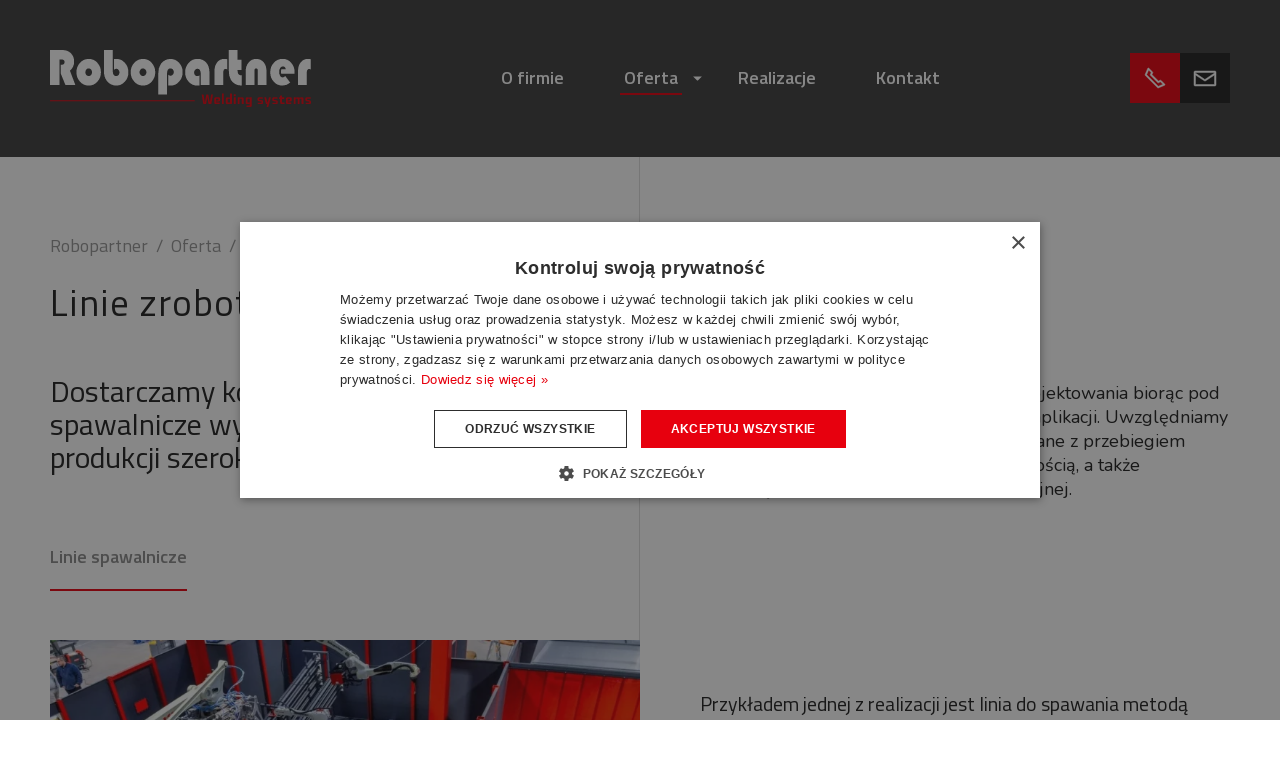

--- FILE ---
content_type: text/html; charset=UTF-8
request_url: https://robopartner.pl/oferta/linie-zrobotyzowane
body_size: 13109
content:
<!DOCTYPE html>
<html lang="pl">
<head>
    
<title>Linie zrobotyzowane | Robopartner</title>

<meta http-equiv="content-type" content="text/html; charset=UTF-8">
<meta name="description" content="Oferujemy rozwiązania z zakresu zrobotyzowanego spawania! Zapewniamy kompleksową obsługę – pomagamy przedsiębiorcom podnieść konkurencyjność na rynku.">
<meta name="generator" content="Concrete CMS">
<link rel="canonical" href="https://robopartner.pl/oferta/linie-zrobotyzowane">
<script type="text/javascript">
    var CCM_DISPATCHER_FILENAME = "/index.php";
    var CCM_CID = 244;
    var CCM_EDIT_MODE = false;
    var CCM_ARRANGE_MODE = false;
    var CCM_IMAGE_PATH = "/concrete/images";
    var CCM_APPLICATION_URL = "https://robopartner.pl";
    var CCM_REL = "";
    var CCM_ACTIVE_LOCALE = "pl_PL";
    var CCM_USER_REGISTERED = false;
</script>

<style>:root {--spacer-477:40px;}@media (min-width: 992px) {:root {--spacer-477:70px;}}@media (min-width: 1400px) {:root {--spacer-477:110px;}}</style>
<style>:root {--spacer-810:40px;}@media (min-width: 768px) {:root {--spacer-810:70px;}}</style>
<style>:root {--spacer-486:40px;}@media (min-width: 992px) {:root {--spacer-486:70px;}}@media (min-width: 1400px) {:root {--spacer-486:110px;}}</style>
<style>:root {--spacer-484:40px;}@media (min-width: 992px) {:root {--spacer-484:70px;}}@media (min-width: 1400px) {:root {--spacer-484:110px;}}</style>
<link href="/concrete/css/features/video/frontend.css?ccm_nocache=f8b725f261315a518cee97f2cb07483ad9146b29" rel="stylesheet" type="text/css" media="all">

    <meta name="viewport" content="width=device-width, initial-scale=1.0, user-scalable=yes">

                <link rel="stylesheet" href="/application/themes/theme/resources/dist/css/app-b26531bf94.min.css"/>
    
        <link rel="apple-touch-icon" sizes="180x180" href="/application/themes/theme/resources/favicons/apple-touch-icon.png">
    <link rel="icon" type="image/png" sizes="32x32" href="/application/themes/theme/resources/favicons/favicon-32x32.png">
    <link rel="icon" type="image/png" sizes="16x16" href="/application/themes/theme/resources/favicons/favicon-16x16.png">
    <link rel="manifest" href="/application/themes/theme/resources/favicons/site.webmanifest">
    <link rel="mask-icon" href="/application/themes/theme/resources/favicons/safari-pinned-tab.svg" color="#e7000e">
    <link rel="shortcut icon" href="/application/themes/theme/resources/favicons/favicon.ico">
    <meta name="msapplication-TileColor" content="#e7000e">
    <meta name="msapplication-config" content="/application/themes/theme/resources/favicons/browserconfig.xml">
    <meta name="theme-color" content="#e7000e">

    <meta property="og:site_name" content="Robopartner" >
<meta property="og:type" content="website" >
<meta property="og:title" content="Linie zrobotyzowane" >
<meta property="og:description" content="Oferujemy rozwiązania z zakresu zrobotyzowanego spawania! Zapewniamy kompleksową obsługę – pomagamy przedsiębiorcom podnieść konkurencyjność na rynku." >
<meta property="og:url" content="https://robopartner.pl/oferta/linie-zrobotyzowane" >
<meta property="og:image" content="https://robopartner.pl/application/themes/theme/resources/dist/images/site-image.webp" >
<meta property="og:image:width" content="1200" >
<meta property="og:image:height" content="630" >
    
    <!-- Google Tag Manager -->
    <script>(function(w,d,s,l,i){w[l]=w[l]||[];w[l].push({'gtm.start':
    new Date().getTime(),event:'gtm.js'});var f=d.getElementsByTagName(s)[0],
    j=d.createElement(s),dl=l!='dataLayer'?'&l='+l:'';j.async=true;j.src=
    'https://www.googletagmanager.com/gtm.js?id='+i+dl;f.parentNode.insertBefore(j,f);
    })(window,document,'script','dataLayer','GTM-KB5B566');</script>
    <!-- End Google Tag Manager -->

            <link rel="publisher" href="https://maps.app.goo.gl/QtPY3mb9s2SgTfjS9">
    </head>
<body data-bsc-no-jquery>


    <!-- Google Tag Manager (noscript) -->
    <noscript>
        <iframe src="https://www.googletagmanager.com/ns.html?id=GTM-KB5B566"
                height="0" width="0" style="display:none; visibility:hidden;"></iframe>
    </noscript>
    <!-- End Google Tag Manager (noscript) -->
<div class="ccm-page ccm-page-id-244 page-type-offer page-template-offer">

<header class="header-top position-fixed top-0 start-0 end-0">

    <div class="container side-space">

        <div class="row d-flex flex-nowrap align-items-center gx-0">

            <div class="logo-area col-auto me-lg-0">
                

    

    
    
        <div class="site-logo position-relative">

            <a href="https://robopartner.pl/"
               class="site-logo-link d-block"
               title="Robopartner"
            >

                
                    
                        <span class="svg-container" style="padding-bottom: 21.70579%;">
<svg xmlns="http://www.w3.org/2000/svg" viewBox="0 0 259 56.218">
  <path data-name="Path 1" d="M258.8 9.09v10.128a3.33 3.33 0 0 0-1.635-.558c-1.555 0-2.352 1.316-2.352 3.947v11.961h-8.652v-13.8c0-3.628.877-6.539 2.711-8.692a9.021 9.021 0 0 1 7.3-3.269 14.765 14.765 0 0 1 2.628.283Zm-16.227 14.394h-13.118a7.582 7.582 0 0 1 .12-4.466h4.386c-.279-1.874-1.276-2.831-2.871-2.831a3 3 0 0 0-2.631 1.515 6.717 6.717 0 0 0-1.037 3.867 7.126 7.126 0 0 0 1 3.987 2.962 2.962 0 0 0 2.552 1.515 3.337 3.337 0 0 0 2.512-1.435l4.9 6.5a11.463 11.463 0 0 1-7.655 2.95 11.272 11.272 0 0 1-8.612-3.748 13.276 13.276 0 0 1-3.509-9.37 13.308 13.308 0 0 1 3.548-9.37 11.294 11.294 0 0 1 8.652-3.828 10.941 10.941 0 0 1 8.453 3.748 13.11 13.11 0 0 1 3.429 9.21c.001.36-.039.958-.119 1.756Zm-27.71 11.084h-8.692V20.334c0-1.475-.518-2.193-1.595-2.193s-1.635.718-1.635 2.193v14.234h-8.651V20.493a12.043 12.043 0 0 1 2.99-8.293 9.33 9.33 0 0 1 7.3-3.389 9.516 9.516 0 0 1 7.934 3.907c1.555 2.073 2.352 4.9 2.352 8.532ZM186.156 0v9.689h3.907V19.7h-3.907c0 1.994.279 3.389.877 4.147a3.735 3.735 0 0 0 3.15 1.153v9.928c-.439.04-.758.04-1 .04a11.04 11.04 0 0 1-5.542-1.515 11.8 11.8 0 0 1-4.147-4.027 16.262 16.262 0 0 1-1.994-8.652V0Zm-10.247 9.09v10.128a3.33 3.33 0 0 0-1.635-.558c-1.595 0-2.352 1.316-2.352 3.947v11.961h-8.692v-13.8c0-3.628.917-6.539 2.751-8.692a8.889 8.889 0 0 1 7.256-3.269 14.8 14.8 0 0 1 2.672.283Zm-27.67 16.028v9.808a11.691 11.691 0 0 1-1.954.159 11.238 11.238 0 0 1-8.652-3.748 13.22 13.22 0 0 1-3.469-9.37 13.247 13.247 0 0 1 3.509-9.33 11.106 11.106 0 0 1 8.532-3.828 11.276 11.276 0 0 1 8.811 3.588q3.229 3.588 3.23 9.808v12.36h-8.692V22.886a5.213 5.213 0 0 0-.877-3.19 2.821 2.821 0 0 0-2.352-1.2 2.96 2.96 0 0 0-2.352 1.116 3.551 3.551 0 0 0-1 2.552 3.809 3.809 0 0 0 .917 2.592 2.882 2.882 0 0 0 2.273 1 3.625 3.625 0 0 0 2.076-.638Zm-32.1 18.819h-8.652V22.846a15.276 15.276 0 0 1 2.751-9.449 11.921 11.921 0 0 1 4.067-3.349 11.033 11.033 0 0 1 5.064-1.236A11.623 11.623 0 0 1 128.1 12.6a13.247 13.247 0 0 1 3.509 9.33 13.423 13.423 0 0 1-3.509 9.29 10.847 10.847 0 0 1-8.333 3.867 20.806 20.806 0 0 1-2.313-.159V24.481a3.2 3.2 0 0 0 2.153.917 2.946 2.946 0 0 0 2.273-1.077 3.825 3.825 0 0 0 1-2.592 3.726 3.726 0 0 0-1-2.552 3.294 3.294 0 0 0-2.392-1.037c-2.233 0-3.349 1.675-3.349 5.064Zm-23.883-25.8a2.906 2.906 0 0 0-2.352 1.116 4.131 4.131 0 0 0 0 5.383 3.037 3.037 0 0 0 4.7 0 4.131 4.131 0 0 0 0-5.383 2.96 2.96 0 0 0-2.343-1.112Zm.2-9.33a10.969 10.969 0 0 1 8.453 3.867 13.439 13.439 0 0 1 3.509 9.25 13.279 13.279 0 0 1-3.548 9.33 11.391 11.391 0 0 1-8.612 3.828 11.248 11.248 0 0 1-8.572-3.828 13.274 13.274 0 0 1-3.588-9.33 13.006 13.006 0 0 1 3.588-9.33 11.586 11.586 0 0 1 8.774-3.783ZM62.278 0v20.693c0 3.389 1.077 5.064 3.309 5.064a3.294 3.294 0 0 0 2.392-1.037 3.691 3.691 0 0 0 .957-2.552 3.625 3.625 0 0 0-.917-2.592 2.832 2.832 0 0 0-2.272-1.076 3.889 3.889 0 0 0-2.153.917V8.971a20.805 20.805 0 0 1 2.313-.159 10.809 10.809 0 0 1 8.373 3.867 13.335 13.335 0 0 1 3.469 9.25A13.069 13.069 0 0 1 74.2 31.3a11.339 11.339 0 0 1-8.692 3.788 11.033 11.033 0 0 1-5.064-1.236 11.921 11.921 0 0 1-4.067-3.352 15.04 15.04 0 0 1-2.791-9.449V0ZM38.4 18.141a3.037 3.037 0 0 0-2.4 1.117 3.953 3.953 0 0 0-.957 2.711 3.836 3.836 0 0 0 1 2.671 3.037 3.037 0 0 0 4.7 0 3.993 3.993 0 0 0 .957-2.671 3.953 3.953 0 0 0-.957-2.711 2.96 2.96 0 0 0-2.343-1.117Zm.2-9.33a10.889 10.889 0 0 1 8.413 3.867 13.257 13.257 0 0 1 3.509 9.25 13.106 13.106 0 0 1-3.548 9.33 11.248 11.248 0 0 1-8.574 3.828 11.391 11.391 0 0 1-8.612-3.828 13.417 13.417 0 0 1-3.548-9.33 13.144 13.144 0 0 1 3.548-9.33 11.733 11.733 0 0 1 8.807-3.787ZM9.37 9.29v25.278H0V0h12c3.668 0 6.5 1 8.532 2.99a11.538 11.538 0 0 1 3.389 8.492 11.212 11.212 0 0 1-4.186 8.851l5.422 14.234H15.31l-4.585-11.123v-8.891h.758c1.954 0 2.95-.917 2.95-2.791 0-1.635-1.156-2.472-3.429-2.472Z" fill="#fff"/>
  <path data-name="Path 2" d="M258.641 9.171V19.22a3.107 3.107 0 0 0-1.595-.518c-1.595 0-2.352 1.276-2.352 3.907v11.879h-8.652V20.773c0-3.628.877-6.5 2.711-8.652a9.028 9.028 0 0 1 7.256-3.23 14.765 14.765 0 0 1 2.632.28Zm-16.187 14.313h-13.118a9.554 9.554 0 0 1-.279-1.994 8.394 8.394 0 0 1 .4-2.432h4.426c-.319-1.914-1.276-2.831-2.911-2.831a3.047 3.047 0 0 0-2.631 1.475 6.8 6.8 0 0 0-1 3.867 7.232 7.232 0 0 0 .957 3.947 3.025 3.025 0 0 0 2.592 1.515 3.4 3.4 0 0 0 2.472-1.4l4.944 6.419a11.647 11.647 0 0 1-16.307-.8 13.159 13.159 0 0 1-3.469-9.29 13.247 13.247 0 0 1 3.509-9.33 11.477 11.477 0 0 1 8.692-3.788 10.955 10.955 0 0 1 8.413 3.708 13.08 13.08 0 0 1 3.429 9.17c0 .369-.04.967-.119 1.764Zm-27.71 11h-8.652v-14.15c0-1.435-.518-2.153-1.595-2.153s-1.595.718-1.595 2.153v14.154h-8.692V20.494a11.942 11.942 0 0 1 2.99-8.253 9.418 9.418 0 0 1 7.3-3.349 9.516 9.516 0 0 1 7.934 3.907c1.555 2.033 2.313 4.864 2.313 8.453ZM186.12.12v9.649h3.867v9.928h-3.867a7.406 7.406 0 0 0 .837 4.147 3.816 3.816 0 0 0 3.19 1.116v9.888c-.478.04-.8.04-1 .04a10.931 10.931 0 0 1-5.542-1.515 11.566 11.566 0 0 1-4.186-4.027 16.345 16.345 0 0 1-1.954-8.572V.12Zm-10.29 9.051V19.22a3.108 3.108 0 0 0-1.595-.518c-1.595 0-2.352 1.276-2.352 3.907v11.879h-8.652V20.773c0-3.628.877-6.5 2.711-8.652a9.028 9.028 0 0 1 7.256-3.23 14.765 14.765 0 0 1 2.632.28Zm-27.59 15.908v9.768a12.025 12.025 0 0 1-1.954.159 11.339 11.339 0 0 1-8.652-3.708 13.123 13.123 0 0 1-3.469-9.33 13.15 13.15 0 0 1 3.509-9.29 11.12 11.12 0 0 1 8.492-3.788 11.326 11.326 0 0 1 8.811 3.548c2.153 2.392 3.23 5.662 3.23 9.768v12.28h-8.652v-11.6a5.493 5.493 0 0 0-.877-3.19 2.911 2.911 0 0 0-2.392-1.156 3.025 3.025 0 0 0-2.312 1.077 3.551 3.551 0 0 0-1 2.552 3.783 3.783 0 0 0 .877 2.592 3.015 3.015 0 0 0 2.273 1 3.7 3.7 0 0 0 2.115-.682Zm-32.1 18.7h-8.652V22.846a15 15 0 0 1 2.791-9.409 11.532 11.532 0 0 1 4.067-3.309 10.875 10.875 0 0 1 5.024-1.236 11.562 11.562 0 0 1 8.732 3.788 12.987 12.987 0 0 1 3.509 9.25 13.229 13.229 0 0 1-3.509 9.21 10.847 10.847 0 0 1-8.333 3.867 20.8 20.8 0 0 1-2.313-.159V24.481a3.4 3.4 0 0 0 2.153.917 3.025 3.025 0 0 0 2.311-1.078 3.862 3.862 0 0 0 .957-2.592 3.558 3.558 0 0 0-1-2.512 3.147 3.147 0 0 0-2.392-1.037q-3.349 0-3.349 5.024Zm-23.843-25.6a2.988 2.988 0 0 0-2.352 1.077 4.131 4.131 0 0 0 0 5.383 3.037 3.037 0 0 0 4.7 0 4.131 4.131 0 0 0 0-5.383 3.046 3.046 0 0 0-2.344-1.075Zm.2-9.29a10.921 10.921 0 0 1 8.413 3.828 13.889 13.889 0 0 1-.04 18.5 11.553 11.553 0 0 1-17.144-.04 13.768 13.768 0 0 1 0-18.54A11.55 11.55 0 0 1 92.5 8.892ZM62.32.12v20.573c0 3.389 1.116 5.064 3.309 5.064a3.068 3.068 0 0 0 2.391-1.077 3.4 3.4 0 0 0 1-2.512 3.809 3.809 0 0 0-.917-2.592 3.038 3.038 0 0 0-2.273-1.037 3.692 3.692 0 0 0-2.153.877V9.051a20.232 20.232 0 0 1 2.313-.159 10.878 10.878 0 0 1 8.33 3.828 13.941 13.941 0 0 1-.04 18.54 11.441 11.441 0 0 1-8.692 3.748 10.914 10.914 0 0 1-5.068-1.237 11.379 11.379 0 0 1-4.067-3.309 14.92 14.92 0 0 1-2.791-9.409V.12ZM38.476 18.181a2.988 2.988 0 0 0-2.356 1.077 4.131 4.131 0 0 0 0 5.383 3.037 3.037 0 0 0 4.7 0 4.131 4.131 0 0 0 0-5.383 3.046 3.046 0 0 0-2.344-1.077Zm.239-9.29a10.9 10.9 0 0 1 8.373 3.829 13.889 13.889 0 0 1-.04 18.5 11.553 11.553 0 0 1-17.144-.04 12.982 12.982 0 0 1-3.548-9.25 12.945 12.945 0 0 1 3.548-9.29 11.635 11.635 0 0 1 8.811-3.748ZM9.49 9.37v25.118H.12V.12h12c3.668 0 6.5 1 8.532 2.99a11.416 11.416 0 0 1 3.349 8.453 11.2 11.2 0 0 1-4.147 8.772l5.383 14.154H15.39l-4.545-11.045v-8.851h.758c1.954 0 2.95-.917 2.95-2.791 0-1.635-1.156-2.432-3.429-2.432Z" fill="none"/>
  <path data-name="Path 3" d="M150.911 43.858c-.28 0-.359.12-.359.359l1.515 8.772c.04.2.12.359.359.359h2.153a.349.349 0 0 0 .359-.319l1.2-6.459 1.156 6.459a.349.349 0 0 0 .359.319h2.193c.2 0 .319-.16.359-.359l1.475-8.772q.06-.359-.359-.359h-1.116a.367.367 0 0 0-.4.359l-1.235 7.456-1.4-7.5a.349.349 0 0 0-.359-.319h-1.359a.378.378 0 0 0-.359.319l-1.435 7.5-1.236-7.456c-.04-.239-.12-.359-.359-.359Z" fill="#e30613"/>
  <path data-name="Path 4" d="M164.825 48.642a.545.545 0 0 1 .558-.558h1.236a.537.537 0 0 1 .518.558v.479a.494.494 0 0 1-.479.518l-1.834.159Zm-1.834 3.229a1.381 1.381 0 0 0 1.475 1.475h3.509c.279 0 .4-.12.4-.4v-.718c0-.279-.12-.4-.4-.4h-2.472a.618.618 0 0 1-.678-.638v-.439h2.631a1.34 1.34 0 0 0 1.4-1.4v-1.156a1.393 1.393 0 0 0-1.476-1.515h-2.95a1.383 1.383 0 0 0-1.436 1.515Z" fill="#e30613"/>
  <path data-name="Path 5" d="M171.086 42.901c-.279 0-.4.12-.4.4v9.649c0 .279.12.4.4.4h1.037c.279 0 .4-.12.4-.4v-9.649c0-.279-.12-.4-.4-.4Z" fill="#e30613"/>
  <path data-name="Path 6" d="M178.62 48.201v3.668h-1.674a.5.5 0 0 1-.558-.558v-2.552a.537.537 0 0 1 .519-.558Zm.4-5.3c-.279 0-.4.12-.4.4v3.708l-2.073-.239c-.279-.04-.519-.08-.6-.08a1.36 1.36 0 0 0-1.435 1.435v3.828a1.34 1.34 0 0 0 1.435 1.435 3.04 3.04 0 0 0 .559-.04l2.113-.239.2.239h1.236c.28 0 .439-.12.439-.4v-9.647a.358.358 0 0 0-.4-.4Z" fill="#e30613"/>
  <path data-name="Path 7" d="M182.369 45.094a.377.377 0 0 0 .4.4h1.2a.357.357 0 0 0 .4-.4v-.957c0-.279-.119-.4-.4-.4h-1.2a.358.358 0 0 0-.4.4Zm.08 7.854c0 .279.12.4.4.4h1.077a.357.357 0 0 0 .4-.4v-5.821a.389.389 0 0 0-.4-.439h-1.077c-.279 0-.4.16-.4.439Z" fill="#e30613"/>
  <path data-name="Path 8" d="M186.276 52.949c0 .279.12.4.4.4h1.037c.279 0 .438-.12.438-.4v-4.745h1.675a.494.494 0 0 1 .558.518v4.226c0 .279.12.4.4.4h1.077a.358.358 0 0 0 .4-.4v-4.824a1.392 1.392 0 0 0-1.436-1.475c-.16 0-.358.04-.518.04l-2.153.279-.2-.279h-1.278c-.279 0-.4.159-.4.439Z" fill="#e30613"/>
  <path data-name="Path 9" d="M196.642 51.832a.523.523 0 0 1-.558-.558v-2.552a.494.494 0 0 1 .558-.518h1.674v3.628Zm3.549-4.7c0-.279-.12-.439-.4-.439h-1.276l-.2.279-2.073-.239c-.159 0-.439-.08-.6-.08a1.393 1.393 0 0 0-1.435 1.475v3.788a1.34 1.34 0 0 0 1.435 1.435c.16 0 .4-.04.6-.04l2.073-.239v.957a.61.61 0 0 1-.677.678h-2.312c-.279 0-.4.12-.4.4v.718c0 .279.12.4.4.4h3.389a1.425 1.425 0 0 0 1.476-1.555Z" fill="#e30613"/>
  <path data-name="Path 10" d="M209.52 50.914a.448.448 0 0 1 .359.479v.159a.453.453 0 0 1-.438.479h-2.871a.368.368 0 0 0-.4.359v.6a.368.368 0 0 0 .4.359h3.469a1.351 1.351 0 0 0 1.435-1.475v-.877a1.325 1.325 0 0 0-1.116-1.4l-2.472-.478a.433.433 0 0 1-.358-.439v-.159a.44.44 0 0 1 .478-.479h2.831a.377.377 0 0 0 .4-.4v-.558a.377.377 0 0 0-.4-.4h-3.469a1.363 1.363 0 0 0-1.435 1.515v.877a1.323 1.323 0 0 0 1.076 1.4Z" fill="#e30613"/>
  <path data-name="Path 11" d="M213.109 46.688a.348.348 0 0 0-.359.479l1.555 5.9a.318.318 0 0 0 .359.279h.917l-.638 2.432a.381.381 0 0 0 .359.439h1.077a.349.349 0 0 0 .359-.319l2.353-8.772a.381.381 0 0 0-.359-.438h-1.117a.383.383 0 0 0-.358.319l-1.355 5.064-1.316-5.064a.349.349 0 0 0-.359-.319Z" fill="#e30613"/>
  <path data-name="Path 12" d="M224.152 50.914a.448.448 0 0 1 .358.479v.159a.46.46 0 0 1-.478.479h-2.871a.357.357 0 0 0-.359.359v.6a.358.358 0 0 0 .359.359h3.469a1.382 1.382 0 0 0 1.476-1.475v-.877a1.359 1.359 0 0 0-1.117-1.4l-2.512-.478a.434.434 0 0 1-.359-.439v-.159c0-.319.2-.479.519-.479h2.831a.368.368 0 0 0 .358-.4v-.558a.368.368 0 0 0-.358-.4h-3.469a1.393 1.393 0 0 0-1.475 1.515v.877a1.354 1.354 0 0 0 1.117 1.4Z" fill="#e30613"/>
  <path data-name="Path 13" d="M228.378 51.792a1.455 1.455 0 0 0 1.515 1.555h2.512c.279 0 .4-.12.4-.4v-.718c0-.279-.12-.4-.4-.4h-1.476a.618.618 0 0 1-.678-.638v-2.95h1.875a.389.389 0 0 0 .4-.438v-.678a.389.389 0 0 0-.4-.438h-1.875v-1.475c0-.279-.12-.438-.4-.438h-1.037a.4.4 0 0 0-.439.438v1.475h-.717c-.239 0-.359.16-.359.438v.678c0 .279.12.438.359.438h.717Z" fill="#e30613"/>
  <path data-name="Path 14" d="M235.994 48.642a.545.545 0 0 1 .559-.558h1.235a.507.507 0 0 1 .479.558v.479a.464.464 0 0 1-.439.518l-1.834.159Zm-1.833 3.229a1.381 1.381 0 0 0 1.475 1.475h3.509c.279 0 .4-.12.4-.4v-.718c0-.279-.12-.4-.4-.4h-2.472a.618.618 0 0 1-.678-.638v-.439h2.592a1.35 1.35 0 0 0 1.436-1.4v-1.156a1.393 1.393 0 0 0-1.476-1.515h-2.95a1.383 1.383 0 0 0-1.435 1.515Z" fill="#e30613"/>
  <path data-name="Path 15" d="M247.156 47.008a1.265 1.265 0 0 0-.917-.359c-.159 0-.4.04-.519.04l-2.033.279-.2-.279h-1.231c-.279 0-.4.159-.4.439v5.821c0 .279.12.4.4.4h1.036c.28 0 .4-.12.4-.4v-4.745h1.555a.514.514 0 0 1 .559.518v4.226c0 .279.12.4.4.4h1.037c.279 0 .4-.12.4-.4v-4.386a.557.557 0 0 0-.119-.359h1.674a.482.482 0 0 1 .519.518v4.226c0 .279.16.4.438.4h1.037c.279 0 .4-.12.4-.4v-4.824a1.361 1.361 0 0 0-1.4-1.475c-.159 0-.358.04-.519.04Z" fill="#e30613"/>
  <path data-name="Path 16" d="M257.046 50.914a.448.448 0 0 1 .358.479v.159a.46.46 0 0 1-.478.479h-2.831a.368.368 0 0 0-.4.359v.6a.368.368 0 0 0 .4.359h3.469A1.351 1.351 0 0 0 259 51.874v-.877a1.326 1.326 0 0 0-1.117-1.4l-2.472-.478a.434.434 0 0 1-.4-.439v-.159c0-.319.2-.479.518-.479h2.831c.239 0 .358-.159.358-.4v-.558c0-.239-.119-.4-.358-.4h-3.469a1.393 1.393 0 0 0-1.475 1.515v.877a1.354 1.354 0 0 0 1.117 1.4Z" fill="#e30613"/>
  <path data-name="Path 17" d="M0 50.596h143.614V49.44H0Z" fill="#e30613"/>
</svg>
</span>
                    
                
            </a>

            
        </div>

    

            </div>

            <div class="desktop-nav-area col-auto ms-lg-auto me-lg-auto">
                
<nav class="main-nav-desktop main-nav-desktop-split-toggle navbar navbar-expand-lg py-0">

    <div class="collapse navbar-collapse">
        <ul class="navbar-nav mb-0">
                                                                        <li class="nav-item">
                            <a class="nav-link"
                               href="https://robopartner.pl/o-firmie"
                                                                    target="_self"
                                                            >O firmie</a>
                        </li>
                                                                                <li class="nav-item dropdown active ">
                            <div class="d-flex">
                                <a class="nav-link" href="https://robopartner.pl/oferta">
                                    Oferta                                </a>
                                <button type="button" class="dropdown-toggle d-flex justify-content-center align-items-center border-0 ms-2 basic-transition"
                                        data-bsc-toggle="dropdown" aria-expanded="false"
                                >
                                    <span class="visually-hidden">Toggle Dropdown</span>
                                </button>
                                <div class="dropdown-menu font-family-secondary">
                                                                            <a class="dropdown-item"
                                           href="https://robopartner.pl/oferta/cele-spawalnicze-roboarc"
                                                                                            target="_self"
                                                                                    >Cele spawalnicze RoboArc</a>
                                                                            <a class="dropdown-item"
                                           href="https://robopartner.pl/oferta/coboty-spawalnicze-coboarc"
                                                                                            target="_self"
                                                                                    >Coboty spawalnicze CoboArc</a>
                                                                            <a class="dropdown-item"
                                           href="https://robopartner.pl/oferta/linie-zrobotyzowane"
                                                                                            target="_self"
                                                                                    >Linie zrobotyzowane</a>
                                                                            <a class="dropdown-item"
                                           href="https://robopartner.pl/oferta/stanowisko-mobilne-smartwelder"
                                                                                            target="_self"
                                                                                    >Stanowisko mobilne SmartWelder</a>
                                                                            <a class="dropdown-item"
                                           href="https://robopartner.pl/oferta/automaty-spawalnicze-autoarc"
                                                                                            target="_self"
                                                                                    >Automaty spawalnicze AutoArc</a>
                                                                            <a class="dropdown-item"
                                           href="https://robopartner.pl/oferta/przyrzady-spawalnicze"
                                                                                            target="_self"
                                                                                    >Przyrządy spawalnicze</a>
                                                                            <a class="dropdown-item"
                                           href="https://robopartner.pl/oferta/kompleksowe-zaopatrzenie-spawalnictwa"
                                                                                            target="_self"
                                                                                    >Kompleksowe zaopatrzenie spawalnictwa</a>
                                                                            <a class="dropdown-item"
                                           href="https://robopartner.pl/oferta/filtrowentylacja"
                                                                                            target="_self"
                                                                                    >Filtrowentylacja</a>
                                                                            <a class="dropdown-item"
                                           href="https://robopartner.pl/oferta/centrum-szkolen-robopartner-csr"
                                                                                            target="_self"
                                                                                    >Centrum Szkoleń ROBOPARTNER (CSR)</a>
                                                                    </div>
                            </div>
                        </li>
                                                                                <li class="nav-item">
                            <a class="nav-link"
                               href="https://robopartner.pl/realizacje"
                                                                    target="_self"
                                                            >Realizacje</a>
                        </li>
                                                                                <li class="nav-item">
                            <a class="nav-link"
                               href="https://robopartner.pl/kontakt"
                                                                    target="_self"
                                                            >Kontakt</a>
                        </li>
                                                        </ul>
    </div>
</nav>
            </div>

            <div class="contact-top-area col-auto ms-auto ms-lg-0 me-2 me-md-4 me-lg-0">
                

    
<div class="contact-info-top d-flex js-contact-info-top">

        
        <div data-open="0"
             class="contact-info-top-item contact-info-top-item-phone d-flex"
             data-bsc-toggle="tooltip"
             data-bsc-offset="0,5"
             data-bsc-placement="bottom"
             title="Zadzwoń do nas"
        >

            <span class="contact-info-top-icon js-toggle-contact-info d-flex align-items-center justify-content-center cursor-pointer">
                <i class="custom fa-phone"></i>
            </span>

            <span class="contact-info-top-text text-nowrap d-none d-xl-flex">

                <a href="tel:+48883650456"
                   class="contact-info-top-link d-flex align-items-center text-decoration-none ps-3 pe-2 pe-xl-4 font-family-secondary"
                   title="Zadzwoń do nas"
                   data-custom-class="label"
                >
                    <span class="label">883 650 456</span>
                </a>

            </span>

        </div>

    
        
        <div data-open="0"
             class="contact-info-top-item contact-info-top-item-email d-flex"
             data-bsc-toggle="tooltip"
             data-bsc-offset="0,5"
             data-bsc-placement="bottom"
             title="Napisz do nas"
        >

            <span class="contact-info-top-icon js-toggle-contact-info d-flex d-flex align-items-center justify-content-center cursor-pointer">
                <i class="custom fa-email"></i>
            </span>

            <span class="contact-info-top-text text-nowrap d-none d-xl-flex">

                <a href="mailto:biuro@robopartner.pl"
                   class="contact-info-top-link d-flex align-items-center text-decoration-none ps-3 pe-3 font-family-secondary"
                   title="Napisz do nas"
                >
                    <span>biuro@robopartner.pl</span>
                </a>

            </span>

        </div>

    
    
</div>

            </div>

            <div class="col-auto d-flex d-lg-none ">
                <button class="hamburger hamburger--squeeze d-flex justify-content-center align-items-center js-main-nav-mobile-toggler" type="button" aria-label="Menu">
                    <span class="hamburger-box"><span class="hamburger-inner"></span></span>
                </button>
            </div>

        </div>

    </div>

    
<div style="display: none">
    <nav class="main-nav-mobile font-family-secondary" id="main-nav-mobile">
        <ul>
                                                                        <li class="">
                            <a href="https://robopartner.pl/"
                                                                    target="_self"
                                                            >Strona główna</a>
                        </li>
                                                                                <li class="">
                            <a href="https://robopartner.pl/o-firmie"
                                                                    target="_self"
                                                            >O firmie</a>
                        </li>
                                                                                <li class=" active">
                            <a href="https://robopartner.pl/oferta">
                                Oferta                            </a>
                            <ul>
                                                                    <li>
                                        <a href="https://robopartner.pl/oferta/cele-spawalnicze-roboarc"
                                                                                            target="_self"
                                                                                    >Cele spawalnicze RoboArc</a>
                                    </li>
                                                                    <li>
                                        <a href="https://robopartner.pl/oferta/coboty-spawalnicze-coboarc"
                                                                                            target="_self"
                                                                                    >Coboty spawalnicze CoboArc</a>
                                    </li>
                                                                    <li>
                                        <a href="https://robopartner.pl/oferta/linie-zrobotyzowane"
                                                                                            target="_self"
                                                                                    >Linie zrobotyzowane</a>
                                    </li>
                                                                    <li>
                                        <a href="https://robopartner.pl/oferta/stanowisko-mobilne-smartwelder"
                                                                                            target="_self"
                                                                                    >Stanowisko mobilne SmartWelder</a>
                                    </li>
                                                                    <li>
                                        <a href="https://robopartner.pl/oferta/automaty-spawalnicze-autoarc"
                                                                                            target="_self"
                                                                                    >Automaty spawalnicze AutoArc</a>
                                    </li>
                                                                    <li>
                                        <a href="https://robopartner.pl/oferta/przyrzady-spawalnicze"
                                                                                            target="_self"
                                                                                    >Przyrządy spawalnicze</a>
                                    </li>
                                                                    <li>
                                        <a href="https://robopartner.pl/oferta/kompleksowe-zaopatrzenie-spawalnictwa"
                                                                                            target="_self"
                                                                                    >Kompleksowe zaopatrzenie spawalnictwa</a>
                                    </li>
                                                                    <li>
                                        <a href="https://robopartner.pl/oferta/filtrowentylacja"
                                                                                            target="_self"
                                                                                    >Filtrowentylacja</a>
                                    </li>
                                                                    <li>
                                        <a href="https://robopartner.pl/oferta/centrum-szkolen-robopartner-csr"
                                                                                            target="_self"
                                                                                    >Centrum Szkoleń ROBOPARTNER (CSR)</a>
                                    </li>
                                                            </ul>
                        </li>
                                                                                <li class="">
                            <a href="https://robopartner.pl/realizacje"
                                                                    target="_self"
                                                            >Realizacje</a>
                        </li>
                                                                                <li class="">
                            <a href="https://robopartner.pl/kontakt"
                                                                    target="_self"
                                                            >Kontakt</a>
                        </li>
                                                        </ul>
    </nav>
</div>

</header>

<div class="fixed-header-fake-height"></div>

<main class="">


    <div class="container side-space">
        

    
<div class="two-columns-top-container mb-5">
    <div class="row">
        <div class="two-columns-top-column-1 column-border col-12 col-lg-6 font-family-secondary">
            
    <div class="breadcrumb-wrapper font-family-secondary">
        <div class="breadcrumb-container  opacity-0" id="breadcrumb-container">
            <nav class="breadcrumb-nav position-relative overflow-hidden" id="breadcrumb-nav" aria-label="breadcrumb">
                <div class="overlay-gradient overlay-gradient-left position-absolute top-0 bottom-0"></div>
                <ol class="breadcrumb flex-nowrap text-nowrap mb-0" id="breadcrumb">
                                                                        <li class="breadcrumb-item flex-shrink-0">
                                <a href="https://robopartner.pl/" class="link-decoration-underline" title="Robopartner">Robopartner</a>
                            </li>
                                                                                                <li class="breadcrumb-item flex-shrink-0">
                                <a href="https://robopartner.pl/oferta" class="link-decoration-underline" title="Oferta">Oferta</a>
                            </li>
                                                                                                                            <li class="breadcrumb-item flex-shrink-0 active" aria-current="page" title="Linie zrobotyzowane">
                                Linie zrobotyzowane                            </li>
                                                            </ol>
                <div class="overlay-gradient overlay-gradient-right position-absolute top-0 bottom-0"></div>
            </nav>
        </div>
    </div>

<div class="main-heading-container ">
    <h1 class="main-heading">
        Linie zrobotyzowane    </h1>
</div>


    <h2 id="a-dostarczamy-kompletne-linie-spawalnicze-wykorzystywane-do-produkcji-szerokiej-gamy-wyrobow">Dostarczamy kompletne linie spawalnicze wykorzystywane do produkcji szerokiej gamy wyrob&oacute;w</h2>

        </div>
        <div class="two-columns-top-column-2 col-12 col-lg-6 mt-4 mt-lg-0">
            

    <p>Indywidualnie podchodzimy do ich projektowania biorąc pod uwagę specyficzne wymagania danej aplikacji. Uwzględniamy wszystkie indywidualne aspekty związane z przebiegiem procesu, oczekiwaną jakością i wydajnością, a także dostępnym miejscem na hali produkcyjnej.</p>

        </div>
    </div>
</div>



        <div class="ccm-custom-style-container ccm-custom-style-main-491 first-after-custom-top"
            >
    
<div class="slider-works-block">

            <div class="slider-works-heading-wrapper">
            <h2 class="slider-works-heading small-heading">
                Linie spawalnicze            </h2>
        </div>
    
        <div class="slider-works-wrapper d-md-grid" >

                    <div class="slider-works-text d-flex align-items-center">
                <div>
                    <p class="lead">Przykładem jednej z realizacji jest linia do spawania metodą MAG zbiornik&oacute;w podgrzewających wodę. Linia obsługuje szeroki zakres zbiornik&oacute;w o pojemności od 200 &ndash; 1000 litr&oacute;w. Każda pojemność występuje w wersji bez wężownicy, z 1 wężownicą lub z 2 wężownicami, co wpływa na masę zbiornika oraz ilość kr&oacute;ćc&oacute;w do pospawania.&nbsp;</p>
                </div>
            </div>
        
        
            <div class="slider-works-inner position-relative min-w-0 d-md-flex">

                <div class="slider-works js-slider-works swiper" data-number-of-slides="4">

                    <div class="swiper-wrapper">

                        
                                                            <a href="https://robopartner.pl/application/files/1817/1222/8816/Robopartner_-_Zrobotyzowane_linie_spawalnicze_-_003.webp"
                                   title="Robopartner - Zrobotyzowane linie spawalnicze"
                                   class="slider-works-slide swiper-slide h-auto d-flex custom-hover"
                                >
                                    <span class="custom-hover-icon-container d-flex position-absolute start-0 top-0 end-0 bottom-0 justify-content-center align-items-center">
                                        <i class="fa-regular fa-search-plus"></i>
                                    </span>
                                    <span class="custom-hover-overlay d-flex position-absolute start-0 top-0 end-0 bottom-0"></span>
                            
                                                                            <img src="https://robopartner.pl/application/files/cache/thumbnails/robopartner-zrobotyzowane-linie-spawalnicze-003-1256598041.webp"
                                             alt="Robopartner - Zrobotyzowane linie spawalnicze"
                                             width="812"
                                             height="400"
                                             loading="lazy"
                                             class="img-fluid object-fit-cover w-100 h-100"
                                        >
                                    
                                                            </a>
                            
                        
                                                            <a href="https://robopartner.pl/application/files/4917/1222/8816/Robopartner_-_Zrobotyzowane_linie_spawalnicze_-_001.webp"
                                   title="Robopartner - Zrobotyzowane linie spawalnicze"
                                   class="slider-works-slide swiper-slide h-auto d-flex custom-hover"
                                >
                                    <span class="custom-hover-icon-container d-flex position-absolute start-0 top-0 end-0 bottom-0 justify-content-center align-items-center">
                                        <i class="fa-regular fa-search-plus"></i>
                                    </span>
                                    <span class="custom-hover-overlay d-flex position-absolute start-0 top-0 end-0 bottom-0"></span>
                            
                                                                            <img src="https://robopartner.pl/application/files/cache/thumbnails/robopartner-zrobotyzowane-linie-spawalnicze-001-330421007.webp"
                                             alt="Robopartner - Zrobotyzowane linie spawalnicze"
                                             width="812"
                                             height="400"
                                             loading="lazy"
                                             class="img-fluid object-fit-cover w-100 h-100"
                                        >
                                    
                                                            </a>
                            
                        
                                                            <a href="https://robopartner.pl/application/files/4217/1222/8816/Robopartner_-_Zrobotyzowane_linie_spawalnicze_-_002.webp"
                                   title="Robopartner - Zrobotyzowane linie spawalnicze"
                                   class="slider-works-slide swiper-slide h-auto d-flex custom-hover"
                                >
                                    <span class="custom-hover-icon-container d-flex position-absolute start-0 top-0 end-0 bottom-0 justify-content-center align-items-center">
                                        <i class="fa-regular fa-search-plus"></i>
                                    </span>
                                    <span class="custom-hover-overlay d-flex position-absolute start-0 top-0 end-0 bottom-0"></span>
                            
                                                                            <img src="https://robopartner.pl/application/files/cache/thumbnails/robopartner-zrobotyzowane-linie-spawalnicze-002-2485561950.webp"
                                             alt="Robopartner - Zrobotyzowane linie spawalnicze"
                                             width="812"
                                             height="400"
                                             loading="lazy"
                                             class="img-fluid object-fit-cover w-100 h-100"
                                        >
                                    
                                                            </a>
                            
                        
                                                            <a href="https://robopartner.pl/application/files/5517/1222/8817/Robopartner_-_Zrobotyzowane_linie_spawalnicze_-_004.webp"
                                   title="Robopartner - Zrobotyzowane linie spawalnicze"
                                   class="slider-works-slide swiper-slide h-auto d-flex custom-hover"
                                >
                                    <span class="custom-hover-icon-container d-flex position-absolute start-0 top-0 end-0 bottom-0 justify-content-center align-items-center">
                                        <i class="fa-regular fa-search-plus"></i>
                                    </span>
                                    <span class="custom-hover-overlay d-flex position-absolute start-0 top-0 end-0 bottom-0"></span>
                            
                                                                            <img src="https://robopartner.pl/application/files/cache/thumbnails/robopartner-zrobotyzowane-linie-spawalnicze-004-859174691.webp"
                                             alt="Robopartner - Zrobotyzowane linie spawalnicze"
                                             width="812"
                                             height="400"
                                             loading="lazy"
                                             class="img-fluid object-fit-cover w-100 h-100"
                                        >
                                    
                                                            </a>
                            
                        
                    </div>

                </div>

                                    <div class="slider-arrows slider-arrows-horizontal d-flex m-auto position-absolute end-0 bottom-0">
                        <div class="slider-arrows-inner d-flex">
                            <div class="slider-arrow slider-arrow-prev js-slider-arrow-prev cursor-pointer flex-grow-1 d-flex justify-content-center align-items-center">
                                <i class="custom fa-arrow-right-short"></i>
                            </div>
                            <div class="slider-arrow slider-arrow-next js-slider-arrow-next cursor-pointer flex-grow-1 d-flex justify-content-center align-items-center">
                                <i class="custom fa-arrow-right-short"></i>
                            </div>
                        </div>
                    </div>
                
            </div>

        
    </div>


</div>

    </div>


    
<div class="spacer" style="margin: 0 0 var(--spacer-477) 0;"></div>



    <p>Linia podzielona jest na dwie sekcje. W pierwszej z nich robot spawalniczy na 2 niezależnych stanowiskach spawa wężownice, dennice i flansze. Z tego miejsca gotowe komponenty zbiornika trafiają na podmontaż, gdzie na automacie spawane są cargi, a następnie dennice. W kolejnym etapie zbiornik trafia na transporter sekcji 2, skąd robot o udźwigu 500 kg ze specjalnie zaprojektowanym chwytakiem pobiera zbiornik i umieszcza go w szczękach pozycjonera jednoosiowego. Po zamknięciu szczęk kolejny robot za pomocą systemu wizyjnego i jednostki liniowej pozycjonuje zbiornik. Następnie wkładany jest 1 z kilkunastu rodzaj&oacute;w kr&oacute;ćc&oacute;w do przygotowanego otworu w cardze. W momencie włożenia kr&oacute;ćca do otworu cargi, podwieszony robot spawalniczy wykonuje spoinę szczepną, po czym spawa cały kr&oacute;ciec dookoła. Kr&oacute;ćce zlokalizowane są w kilku rzędach na obwodzie zbiornika. Po zakończeniu operacji spawania następuje odłożenie gotowego zbiornika na transporter wyjazdowy.</p>



    
<div class="spacer" style="margin: 0 0 var(--spacer-810) 0;"></div>



    <h2 class="small-heading" lang="zxx">Zobacz film z realizacji tej linii spawalniczej</h2>



        <div id="youtube487" class="youtubeBlock youtubeBlockResponsive16by9">
        <iframe class="youtube-player"              src="//www.youtube.com/embed/sNr0oR3Gn2Q?color=red&controls=1&h1=pl&iv_load_policy=1&modestbranding=1&rel=0"
            allow="autoplay" allowfullscreen ></iframe>
    </div>
    


    
<div class="spacer" style="margin: 0 0 var(--spacer-486) 0;"></div>



    
<div class="info-box-wrapper info-box-secondary-wrapper">
    <div class="info-box-inner-wrapper d-md-grid container side-space">
        <div class="info-box-text-wrapper position-relative z-1 d-md-flex align-items-md-center justify-content-md-between gap-md-5 text-center text-md-start">
                            <div class="info-box-text">
                    <h2><strong>Skontaktuj się z nami</strong><strong>&nbsp;w celu om&oacute;wienia indywidualnego rozwiązania dla Twojej firmy!</strong></h2>
                </div>
                                        <a href="https://robopartner.pl/kontakt#contact-form"
                   title=""                     class="btn btn-primary text-nowrap"
                >
                    Skontaktuj się z nami                </a>
                    </div>
    </div>
</div>



    
<div class="spacer" style="margin: 0 0 var(--spacer-484) 0;"></div>



    
    <h2 class="iwd-heading small-heading">
        Dlaczego warto    </h2>

<div class="iwd iwd-default iwd-icons">

    
        
                            <div class="iwd-item d-flex flex-lg-column align-items-center align-items-lg-start flex-grow-1 pe-3">
            
                <div class="iwd-item-icon-wrapper d-flex align-items-center justify-content-center">
                                            <i class="custom fa-check position-relative"></i>
                                    </div>

                <div class="iwd-item-text">

                    
                    
                                            <div class="iwd-item-description pe-3 ps-2 ps-lg-0 pe-lg-0 font-family-secondary">
                            Wnikliwa analiza potrzeb
                        </div>
                    
                </div>

                            </div>
            
        
                            <div class="iwd-item d-flex flex-lg-column align-items-center align-items-lg-start flex-grow-1 pe-3">
            
                <div class="iwd-item-icon-wrapper d-flex align-items-center justify-content-center">
                                            <i class="custom fa-check position-relative"></i>
                                    </div>

                <div class="iwd-item-text">

                    
                    
                                            <div class="iwd-item-description pe-3 ps-2 ps-lg-0 pe-lg-0 font-family-secondary">
                            Kompleksowe wdrożenie i&nbsp;przeszkolenie załogi
                        </div>
                    
                </div>

                            </div>
            
        
                            <div class="iwd-item d-flex flex-lg-column align-items-center align-items-lg-start flex-grow-1 pe-3">
            
                <div class="iwd-item-icon-wrapper d-flex align-items-center justify-content-center">
                                            <i class="custom fa-check position-relative"></i>
                                    </div>

                <div class="iwd-item-text">

                    
                    
                                            <div class="iwd-item-description pe-3 ps-2 ps-lg-0 pe-lg-0 font-family-secondary">
                            Oszczędność miejsca
                        </div>
                    
                </div>

                            </div>
            
        
                            <div class="iwd-item d-flex flex-lg-column align-items-center align-items-lg-start flex-grow-1 pe-3">
            
                <div class="iwd-item-icon-wrapper d-flex align-items-center justify-content-center">
                                            <i class="custom fa-check position-relative"></i>
                                    </div>

                <div class="iwd-item-text">

                    
                    
                                            <div class="iwd-item-description pe-3 ps-2 ps-lg-0 pe-lg-0 font-family-secondary">
                            Stworzenie &quot;uszytego na miarę&quot; dedykowanego automatu
                        </div>
                    
                </div>

                            </div>
            
        
                            <div class="iwd-item d-flex flex-lg-column align-items-center align-items-lg-start flex-grow-1 pe-3">
            
                <div class="iwd-item-icon-wrapper d-flex align-items-center justify-content-center">
                                            <i class="custom fa-check position-relative"></i>
                                    </div>

                <div class="iwd-item-text">

                    
                    
                                            <div class="iwd-item-description pe-3 ps-2 ps-lg-0 pe-lg-0 font-family-secondary">
                            Stała, wysoka jakość i&nbsp;wydajność produkowanych detali
                        </div>
                    
                </div>

                            </div>
            
        
                            <div class="iwd-item d-flex flex-lg-column align-items-center align-items-lg-start flex-grow-1 pe-3">
            
                <div class="iwd-item-icon-wrapper d-flex align-items-center justify-content-center">
                                            <i class="custom fa-check position-relative"></i>
                                    </div>

                <div class="iwd-item-text">

                    
                    
                                            <div class="iwd-item-description pe-3 ps-2 ps-lg-0 pe-lg-0 font-family-secondary">
                            Stałe wsparcie techniczne i&nbsp;profesjonalny serwis
                        </div>
                    
                </div>

                            </div>
            
        
    
</div>

    </div>

    <div class="container side-space remaining-offer-area">
        

    

    
        <div class="box-list-wrapper mt-4 mt-md-5">

            
            <div class="box-list box-list-columns box-list-columns-4 d-grid position-relative mb-5">

                
                <div class="box-list-spacer-wrapper box-list-columns box-list-columns-3 position-absolute start-0 end-0 top-0 bottom-0 d-grid">
                    <div class="box-list-spacer"
                                                    style="--box-list-spacer-padding-bottom: 51.671732522796%"
                                            ></div>
                    <div class="box-list-bg-wrapper"><span class="box-list-bg"></span></div>
                </div>
                                     
                    
                        <a class="box-list-item"
                        href="https://robopartner.pl/oferta/cele-spawalnicze-roboarc"
                        target="_self"
                        >

                            <div class="box-list-item-thumbnail-container">
                                <picture>
                                    <img src="https://robopartner.pl/application/files/cache/thumbnails/personalizowane-stanowisko-spawalnicze-1834368076.webp"
                                        width="329"
                                        height="170"
                                        alt="Personalizowane stanowisko spawalnicze"
                                        class="box-list-item-thumbnail w-100 align-self-start img-placeholder img-fluid"
                                        loading="lazy"
                                    >
                                </picture>
                            </div>

                            <div class="box-list-text basic-transition">
                                <div class="box-list-text-inner d-grid align-items-center">
                                                                            <h2 class="box-list-item-title m-0 py-2 ps-3 ps-sm-4 ms-xl-3">
                                            Cele spawalnicze <br />
RoboArc                                        </h2>
                                                                        <div class="box-list-item-arrow-container border-start align-self-stretch d-none d-sm-flex justify-content-center align-items-center basic-transition">
                                        <i class="custom fa-arrow-right-short"></i>
                                    </div>
                                </div>
                            </div>

                        </a>

                    
                                     
                    
                        <a class="box-list-item"
                        href="https://robopartner.pl/oferta/coboty-spawalnicze-coboarc"
                        target="_self"
                        >

                            <div class="box-list-item-thumbnail-container">
                                <picture>
                                    <img src="https://robopartner.pl/application/files/cache/thumbnails/coboty-spawalnicze-coboarc-1843355587.webp"
                                        width="329"
                                        height="170"
                                        alt="Coboty spawalnicze CoboArc"
                                        class="box-list-item-thumbnail w-100 align-self-start img-placeholder img-fluid"
                                        loading="lazy"
                                    >
                                </picture>
                            </div>

                            <div class="box-list-text basic-transition">
                                <div class="box-list-text-inner d-grid align-items-center">
                                                                            <h2 class="box-list-item-title m-0 py-2 ps-3 ps-sm-4 ms-xl-3">
                                            Coboty spawalnicze <br />
CoboArc                                        </h2>
                                                                        <div class="box-list-item-arrow-container border-start align-self-stretch d-none d-sm-flex justify-content-center align-items-center basic-transition">
                                        <i class="custom fa-arrow-right-short"></i>
                                    </div>
                                </div>
                            </div>

                        </a>

                    
                                     
                    
                                     
                    
                        <a class="box-list-item"
                        href="https://robopartner.pl/oferta/stanowisko-mobilne-smartwelder"
                        target="_self"
                        >

                            <div class="box-list-item-thumbnail-container">
                                <picture>
                                    <img src="https://robopartner.pl/application/files/cache/thumbnails/stanowisko-mobilne-smartwelder-792447464.webp"
                                        width="329"
                                        height="170"
                                        alt="Stanowisko mobilne SmartWelder"
                                        class="box-list-item-thumbnail w-100 align-self-start img-placeholder img-fluid"
                                        loading="lazy"
                                    >
                                </picture>
                            </div>

                            <div class="box-list-text basic-transition">
                                <div class="box-list-text-inner d-grid align-items-center">
                                                                            <h2 class="box-list-item-title m-0 py-2 ps-3 ps-sm-4 ms-xl-3">
                                            Stanowisko mobilne <br />
SmartWelder                                        </h2>
                                                                        <div class="box-list-item-arrow-container border-start align-self-stretch d-none d-sm-flex justify-content-center align-items-center basic-transition">
                                        <i class="custom fa-arrow-right-short"></i>
                                    </div>
                                </div>
                            </div>

                        </a>

                    
                                     
                    
                        <a class="box-list-item"
                        href="https://robopartner.pl/oferta/automaty-spawalnicze-autoarc"
                        target="_self"
                        >

                            <div class="box-list-item-thumbnail-container">
                                <picture>
                                    <img src="https://robopartner.pl/application/files/cache/thumbnails/automaty-spawalnicze-autoarc-3432482642.webp"
                                        width="329"
                                        height="170"
                                        alt="Automaty spawalnicze AutoArc"
                                        class="box-list-item-thumbnail w-100 align-self-start img-placeholder img-fluid"
                                        loading="lazy"
                                    >
                                </picture>
                            </div>

                            <div class="box-list-text basic-transition">
                                <div class="box-list-text-inner d-grid align-items-center">
                                                                            <h2 class="box-list-item-title m-0 py-2 ps-3 ps-sm-4 ms-xl-3">
                                            Automaty <br />
spawalnicze                                        </h2>
                                                                        <div class="box-list-item-arrow-container border-start align-self-stretch d-none d-sm-flex justify-content-center align-items-center basic-transition">
                                        <i class="custom fa-arrow-right-short"></i>
                                    </div>
                                </div>
                            </div>

                        </a>

                    
                                     
                    
                        <a class="box-list-item"
                        href="https://robopartner.pl/oferta/przyrzady-spawalnicze"
                        target="_self"
                        >

                            <div class="box-list-item-thumbnail-container">
                                <picture>
                                    <img src="https://robopartner.pl/application/files/cache/thumbnails/przyrzady-spawalnicze-940813608.webp"
                                        width="329"
                                        height="170"
                                        alt="Przyrządy spawalnicze"
                                        class="box-list-item-thumbnail w-100 align-self-start img-placeholder img-fluid"
                                        loading="lazy"
                                    >
                                </picture>
                            </div>

                            <div class="box-list-text basic-transition">
                                <div class="box-list-text-inner d-grid align-items-center">
                                                                            <h2 class="box-list-item-title m-0 py-2 ps-3 ps-sm-4 ms-xl-3">
                                            Przyrządy <br />
spawalnicze                                        </h2>
                                                                        <div class="box-list-item-arrow-container border-start align-self-stretch d-none d-sm-flex justify-content-center align-items-center basic-transition">
                                        <i class="custom fa-arrow-right-short"></i>
                                    </div>
                                </div>
                            </div>

                        </a>

                    
                                     
                    
                        <a class="box-list-item"
                        href="https://robopartner.pl/oferta/kompleksowe-zaopatrzenie-spawalnictwa"
                        target="_self"
                        >

                            <div class="box-list-item-thumbnail-container">
                                <picture>
                                    <img src="https://robopartner.pl/application/files/cache/thumbnails/zaopatrzenie-spawalnictwa-1007144597.webp"
                                        width="329"
                                        height="170"
                                        alt="Zaopatrzenie spawalnictwa"
                                        class="box-list-item-thumbnail w-100 align-self-start img-placeholder img-fluid"
                                        loading="lazy"
                                    >
                                </picture>
                            </div>

                            <div class="box-list-text basic-transition">
                                <div class="box-list-text-inner d-grid align-items-center">
                                                                            <h2 class="box-list-item-title m-0 py-2 ps-3 ps-sm-4 ms-xl-3">
                                            Zaopatrzenie <br />
spawalnictwa                                        </h2>
                                                                        <div class="box-list-item-arrow-container border-start align-self-stretch d-none d-sm-flex justify-content-center align-items-center basic-transition">
                                        <i class="custom fa-arrow-right-short"></i>
                                    </div>
                                </div>
                            </div>

                        </a>

                    
                                     
                    
                        <a class="box-list-item"
                        href="https://robopartner.pl/oferta/filtrowentylacja"
                        target="_self"
                        >

                            <div class="box-list-item-thumbnail-container">
                                <picture>
                                    <img src="https://robopartner.pl/application/files/cache/thumbnails/filtrowentylacja-373515432.webp"
                                        width="329"
                                        height="170"
                                        alt="Filtrowentylacja"
                                        class="box-list-item-thumbnail w-100 align-self-start img-placeholder img-fluid"
                                        loading="lazy"
                                    >
                                </picture>
                            </div>

                            <div class="box-list-text basic-transition">
                                <div class="box-list-text-inner d-grid align-items-center">
                                                                            <h2 class="box-list-item-title m-0 py-2 ps-3 ps-sm-4 ms-xl-3">
                                            Filtrowentylacja                                        </h2>
                                                                        <div class="box-list-item-arrow-container border-start align-self-stretch d-none d-sm-flex justify-content-center align-items-center basic-transition">
                                        <i class="custom fa-arrow-right-short"></i>
                                    </div>
                                </div>
                            </div>

                        </a>

                    
                                     
                    
                        <a class="box-list-item"
                        href="https://robopartner.pl/oferta/centrum-szkolen-robopartner-csr"
                        target="_self"
                        >

                            <div class="box-list-item-thumbnail-container">
                                <picture>
                                    <img src="https://robopartner.pl/application/files/cache/thumbnails/szkolenia-1949739257.webp"
                                        width="329"
                                        height="170"
                                        alt="Szkolenia"
                                        class="box-list-item-thumbnail w-100 align-self-start img-placeholder img-fluid"
                                        loading="lazy"
                                    >
                                </picture>
                            </div>

                            <div class="box-list-text basic-transition">
                                <div class="box-list-text-inner d-grid align-items-center">
                                                                            <h2 class="box-list-item-title m-0 py-2 ps-3 ps-sm-4 ms-xl-3">
                                            Centrum Szkoleń <br />
ROBOPARTNER (CSR)                                        </h2>
                                                                        <div class="box-list-item-arrow-container border-start align-self-stretch d-none d-sm-flex justify-content-center align-items-center basic-transition">
                                        <i class="custom fa-arrow-right-short"></i>
                                    </div>
                                </div>
                            </div>

                        </a>

                    
                
            </div>

            
        </div>

    

    </div>

</main>


<footer class="footer font-family-secondary">

    
<div class="footer-columns">
    <div class="container side-space">
        <div class="footer-columns-container d-grid">
            <div class="footer-column footer-column-1">
                <div class="footer-column-inner">
                    

    <h2 class="with-side-stripe">Masz pytania?<br  >
Skontaktuj się.</h2>



    

    <div class="d-flex">

        <div class="social-media d-flex">

            
                                    <a href="https://www.facebook.com/RobotyzacjaSpawania/"
                       class="social-media-link d-flex align-items-center border justify-content-center me-2"
                       data-bsc-toggle="tooltip"
                       data-bsc-offset="0,5"
                       data-bsc-placement="bottom"
                       title="Facebook"
                       rel="nofollow"                       target=&quot;_blank&quot;                    >
                                                    <i class="social-media-icon fa-brands fa-facebook-f"></i>
                                            </a>
                
            
                                    <a href="https://g.co/kgs/HdhCqgi"
                       class="social-media-link d-flex align-items-center border justify-content-center me-2"
                       data-bsc-toggle="tooltip"
                       data-bsc-offset="0,5"
                       data-bsc-placement="bottom"
                       title="Profil Firmy w Google"
                       rel="nofollow"                       target=&quot;_blank&quot;                    >
                                                    <i class="social-media-icon fa-brands fa-google"></i>
                                            </a>
                
            
                                    <a href="https://www.youtube.com/channel/UCwGJoeo1ukhaFn56k6e_A4w"
                       class="social-media-link d-flex align-items-center border justify-content-center me-2"
                       data-bsc-toggle="tooltip"
                       data-bsc-offset="0,5"
                       data-bsc-placement="bottom"
                       title="Youtube"
                       rel="nofollow"                       target=&quot;_blank&quot;                    >
                                                    <i class="social-media-icon fa-brands fa-youtube"></i>
                                            </a>
                
            
                                    <a href="https://pl.linkedin.com/company/robopartner"
                       class="social-media-link d-flex align-items-center border justify-content-center me-2"
                       data-bsc-toggle="tooltip"
                       data-bsc-offset="0,5"
                       data-bsc-placement="bottom"
                       title="Linkedin"
                       rel="nofollow"                       target=&quot;_blank&quot;                    >
                                                    <i class="social-media-icon fa-brands fa-linkedin-in"></i>
                                            </a>
                
            
        </div>

    </div>

                </div>
            </div>
            <div class="footer-column footer-column-2">
                <div class="footer-column-inner pt-lg-2">
                    

    <p><strong>ROBOPARTNER Welding Systems Sp. z o.o.&nbsp;</strong><br  >
ul. Uzdrowiskowa 4G, Goczałkowice Zdr&oacute;j&nbsp;<br  >
<a class="link-decoration-underline" href="https://robopartner.pl/kontakt#map">mapa dojazdu</a></p>

                </div>
            </div>
            <div class="footer-column footer-column-3">
                <div class="footer-column-inner pt-lg-2">
                    

    <p>tel. kom. <a class="link-decoration-underline" href="tel:+48883650456">883 650 456</a><br  >
<a class="link-decoration-underline" href="mailto:biuro@robopartner.pl">biuro@robopartner.pl</a></p>

                </div>
            </div>
            <div class="footer-column footer-column-4">
                <div class="footer-column-inner pt-lg-2">
                    

    <p>Godziny otwarcia:<br  >
pon-pt: 8:00 - 16:00</p>

                </div>
            </div>
        </div>
    </div>
</div>

    <div class="container side-space">

    </div>

</footer>


<footer class="footer-bottom bg-secondary font-family-secondary">
    <div class="container side-space py-4 position-relative" id="footer-bottom-container">
        <div class="row align-items-center justify-content-between py-md-2">
            <div class="col-10 col-md-11 col-xl-auto mr-auto">
                <div class="footer-bottom-text d-flex flex-column flex-md-row">
                    <span class="footer-bottom-copyright d-flex flex-column flex-md-row me-md-3 me-md-4 text-nowrap">
                        <span class="first-line me-md-3">&copy; 2026 Robopartner</span>
                        <span class="second-line text-nowrap">Wszelkie prawa zastrzeżone</span>
                    </span>
                    <ul class="footer-bottom-links list-unstyled mt-2 mb-0 mt-md-0 d-md-flex flex-md-wrap">
                                                <li><a href="/polityka-prywatnosci" class="link-decoration-underline me-md-3 text-nowrap">Polityka prywatności</a></li>
                                                <li><a href="/mapa-strony" class="link-decoration-underline me-md-3 text-nowrap">Mapa strony</a></li>
                        <li><a href="javascript:CookieScript.instance.show()" class="link-decoration-underline text-nowrap">Ustawienia prywatności</a></li>
                    </ul>
                </div>
            </div>
            <div class="col-2 col-md-1 col-xl-auto d-flex justify-content-end">
                <div class="silnet-logo-container silnet-dark-bg">
                    <a class="silnet-logo-link" href="https://silnet.pl/?utm_source=robopartner.pl&utm_medium=logo_link&utm_campaign=realizacje&utm_term=animowane" title="Silnet.pl">
                        <img src="/application/themes/theme/resources/dist/images/silnet-logo.svg" alt="Silnet.pl" class="silnet-logo-image" width="30" height="30" loading="lazy">
                    </a>
                </div>
            </div>
        </div>
    </div>
</footer>

<div id="back-to-top" class="back-to-top d-flex align-items-center justify-content-center position-fixed">
    <i class="back-to-top-icon custom fa-arrow-right-short position-relative" data-fa-transform="rotate-270"></i>
</div><script type="application/ld+json">
{
    "@context": "https://schema.org",
    "@type": "WebSite",
    "name": "Robopartner",
    "url": "https://robopartner.pl/",
    "description": "Oferujemy rozwiązania z zakresu zrobotyzowanego spawania! Zapewniamy kompleksową obsługę – pomagamy przedsiębiorcom podnieść konkurencyjność na rynku.",
    "image": "https://robopartner.pl/application/themes/theme/resources/dist/images/site-image.webp"
}
</script>

<script type="application/ld+json">
{
    "@context": "https://schema.org",
    "@type": "WebPage",
    "name": "Linie zrobotyzowane",
    "description": "Oferujemy rozwiązania z zakresu zrobotyzowanego spawania! Zapewniamy kompleksową obsługę – pomagamy przedsiębiorcom podnieść konkurencyjność na rynku.",
    "image": "https://robopartner.pl/application/files/cache/thumbnails/linie-zrobotyzowane-2316643362.webp"
}
</script>

<script type="application/ld+json">
{
    "@context": "https://schema.org",
    "@type": "BreadcrumbList",
    "itemListElement": [
        {
            "@type": "ListItem",
            "position": 1,
            "name": "Robopartner",
            "item": "https://robopartner.pl/"
        },
        {
            "@type": "ListItem",
            "position": 2,
            "name": "Oferta",
            "item": "https://robopartner.pl/oferta"
        },
        {
            "@type": "ListItem",
            "position": 3,
            "name": "Linie zrobotyzowane",
            "item": "https://robopartner.pl/oferta/linie-zrobotyzowane"
        }
    ]
}
</script>

<script type="application/ld+json">
{
    "@context": "https://schema.org",
    "@type": "Organization",
    "name": "Robopartner",
    "description": "Roboty przemysłowe spawalnicze, linie spawające producent, robotyzacja.",
    "url": "https://robopartner.pl/",
    "areaServed": "Polska",
    "address": {
        "@type": "PostalAddress",
        "addressCountry": "PL",
        "addressLocality": "Goczałkowice Zdrój",
        "postalCode": "43-230",
        "streetAddress": "ul. Uzdrowiskowa 4G"
    },
    "email": "biuro@robopartner.pl",
    "telephone": "883-650-456",
    "logo": "https://robopartner.pl/application/themes/theme/resources/dist/images/logo.webp",
    "image": "https://robopartner.pl/application/themes/theme/resources/dist/images/site-image.webp"
}
</script>

<script>

    window.C5_CUSTOMER_DATA = {
        'name': 'Robopartner',
        'www': 'robopartner.pl',
        'url': 'https://robopartner.pl/',
        'email_main': 'biuro@robopartner.pl',
        'email_iodo': 'biuro@robopartner.pl',
        'nip': '638-185-20-96',
        'regon': '524251274',
        'address': {
            'city': 'Goczałkowice Zdrój',
            'street': 'ul. Uzdrowiskowa 4G',
        },
    }

</script>


<script src="https://ssl.silnet.pl/global/global.js?m=phone-numbers" defer async></script>

<script src="//global.silnet.pl/js/customer/dIkwd6GesOM1/global.js" async></script>

    <script type="module" src="/application/themes/theme/resources/dist/js/app-badca201e2.mjs" async></script>
</div>

<link rel="stylesheet" href="https://fonts.googleapis.com/css2?family=Nunito:ital,wght@0,200..1000;1,200..1000&family=Titillium+Web:wght@400;600;700;900&display=swap">



</body>

</html>

--- FILE ---
content_type: text/css
request_url: https://robopartner.pl/application/themes/theme/resources/dist/css/app-b26531bf94.min.css
body_size: 41099
content:
@charset "UTF-8";
/*!
 * Bootstrap  v5.3.3 (https://getbootstrap.com/)
 * Copyright 2011-2024 The Bootstrap Authors
 * Licensed under MIT (https://github.com/twbs/bootstrap/blob/main/LICENSE)
 */
@keyframes placeholder-glow{50%{opacity:.2}}@keyframes placeholder-wave{to{-webkit-mask-position:-200% 0;mask-position:-200% 0}}@keyframes swiper-preloader-spin{0%{transform:rotate(0deg)}to{transform:rotate(360deg)}}:root,[data-bs-theme=light]{--bs-blue:#0d6efd;--bs-indigo:#6610f2;--bs-purple:#6f42c1;--bs-pink:#d63384;--bs-red:#dc3545;--bs-orange:#fd7e14;--bs-yellow:#ffc107;--bs-green:#198754;--bs-teal:#20c997;--bs-cyan:#0dcaf0;--bs-black:#000;--bs-white:#fff;--bs-gray:#555;--bs-gray-dark:#333;--bs-gray-100:#f4f4f4;--bs-gray-200:#eee;--bs-gray-300:#ddd;--bs-gray-400:#a1a1a1;--bs-gray-500:#959595;--bs-gray-600:#555;--bs-gray-700:#3e3e3e;--bs-gray-800:#333;--bs-gray-900:#202020;--bs-primary:#e7000e;--bs-secondary:#3e3e3e;--bs-success:#198754;--bs-info:#0dcaf0;--bs-warning:#ffc107;--bs-danger:#dc3545;--bs-light:#f4f4f4;--bs-dark:#202020;--bs-primary-rgb:231, 0, 14;--bs-secondary-rgb:62, 62, 62;--bs-success-rgb:25, 135, 84;--bs-info-rgb:13, 202, 240;--bs-warning-rgb:255, 193, 7;--bs-danger-rgb:220, 53, 69;--bs-light-rgb:244, 244, 244;--bs-dark-rgb:32, 32, 32;--bs-primary-text-emphasis:#5c0006;--bs-secondary-text-emphasis:#191919;--bs-success-text-emphasis:#0a3622;--bs-info-text-emphasis:#055160;--bs-warning-text-emphasis:#664d03;--bs-danger-text-emphasis:#58151c;--bs-light-text-emphasis:#3e3e3e;--bs-dark-text-emphasis:#3e3e3e;--bs-primary-bg-subtle:#facccf;--bs-secondary-bg-subtle:#d8d8d8;--bs-success-bg-subtle:#d1e7dd;--bs-info-bg-subtle:#cff4fc;--bs-warning-bg-subtle:#fff3cd;--bs-danger-bg-subtle:#f8d7da;--bs-light-bg-subtle:#fafafa;--bs-dark-bg-subtle:#a1a1a1;--bs-primary-border-subtle:#f5999f;--bs-secondary-border-subtle:#b2b2b2;--bs-success-border-subtle:#a3cfbb;--bs-info-border-subtle:#9eeaf9;--bs-warning-border-subtle:#ffe69c;--bs-danger-border-subtle:#f1aeb5;--bs-light-border-subtle:#eee;--bs-dark-border-subtle:#959595;--bs-white-rgb:255, 255, 255;--bs-black-rgb:0, 0, 0;--bs-font-sans-serif:system-ui, -apple-system, "Segoe UI", Roboto, "Helvetica Neue", "Noto Sans", "Liberation Sans", Arial, sans-serif, "Apple Color Emoji", "Segoe UI Emoji", "Segoe UI Symbol", "Noto Color Emoji";--bs-font-monospace:SFMono-Regular, Menlo, Monaco, Consolas, "Liberation Mono", "Courier New", monospace;--bs-gradient:linear-gradient(180deg, rgba(255, 255, 255, 0.15), rgba(255, 255, 255, 0));--bs-body-font-family:"Nunito", -apple-system, BlinkMacSystemFont, "Segoe UI", Roboto, "Helvetica Neue", Arial, "Noto Sans", sans-serif, "Apple Color Emoji", "Segoe UI Emoji", "Segoe UI Symbol", "Noto Color Emoji";--bs-body-font-size:1.125rem;--bs-body-font-weight:400;--bs-body-line-height:1.34;--bs-body-color:#202020;--bs-body-color-rgb:32, 32, 32;--bs-body-bg:#fff;--bs-body-bg-rgb:255, 255, 255;--bs-emphasis-color:#000;--bs-emphasis-color-rgb:0, 0, 0;--bs-secondary-color:rgba(32, 32, 32, 0.75);--bs-secondary-color-rgb:32, 32, 32;--bs-secondary-bg:#eee;--bs-secondary-bg-rgb:238, 238, 238;--bs-tertiary-color:rgba(32, 32, 32, 0.5);--bs-tertiary-color-rgb:32, 32, 32;--bs-tertiary-bg:#f4f4f4;--bs-tertiary-bg-rgb:244, 244, 244;--bs-heading-color:inherit;--bs-link-color:#e7000e;--bs-link-color-rgb:231, 0, 14;--bs-link-decoration:none;--bs-link-hover-color:#e7000e;--bs-link-hover-color-rgb:231, 0, 14;--bs-link-hover-decoration:underline;--bs-code-color:#d63384;--bs-highlight-color:#202020;--bs-highlight-bg:#fff3cd;--bs-border-width:1px;--bs-border-style:solid;--bs-border-color:#ddd;--bs-border-color-translucent:rgba(0, 0, 0, 0.175);--bs-border-radius:0.375rem;--bs-border-radius-sm:0.25rem;--bs-border-radius-lg:0.5rem;--bs-border-radius-xl:1rem;--bs-border-radius-xxl:2rem;--bs-border-radius-2xl:var(--bs-border-radius-xxl);--bs-border-radius-pill:50rem;--bs-box-shadow:0 0.5rem 1rem rgba(0, 0, 0, 0.15);--bs-box-shadow-sm:0 0.125rem 0.25rem rgba(0, 0, 0, 0.075);--bs-box-shadow-lg:0 1rem 3rem rgba(0, 0, 0, 0.175);--bs-box-shadow-inset:inset 0 1px 2px rgba(0, 0, 0, 0.075);--bs-focus-ring-width:0.25rem;--bs-focus-ring-opacity:0.25;--bs-focus-ring-color:rgba(231, 0, 14, 0.25);--bs-form-valid-color:#198754;--bs-form-valid-border-color:#198754;--bs-form-invalid-color:#dc3545;--bs-form-invalid-border-color:#dc3545}[data-bsc-theme=dark]{color-scheme:dark;--bs-body-color:#ddd;--bs-body-color-rgb:221, 221, 221;--bs-body-bg:#202020;--bs-body-bg-rgb:32, 32, 32;--bs-emphasis-color:#fff;--bs-emphasis-color-rgb:255, 255, 255;--bs-secondary-color:rgba(221, 221, 221, 0.75);--bs-secondary-color-rgb:221, 221, 221;--bs-secondary-bg:#333;--bs-secondary-bg-rgb:51, 51, 51;--bs-tertiary-color:rgba(221, 221, 221, 0.5);--bs-tertiary-color-rgb:221, 221, 221;--bs-tertiary-bg:#2a2a2a;--bs-tertiary-bg-rgb:42, 42, 42;--bs-primary-text-emphasis:#f1666e;--bs-secondary-text-emphasis:#8b8b8b;--bs-success-text-emphasis:#75b798;--bs-info-text-emphasis:#6edff6;--bs-warning-text-emphasis:#ffda6a;--bs-danger-text-emphasis:#ea868f;--bs-light-text-emphasis:#f4f4f4;--bs-dark-text-emphasis:#ddd;--bs-primary-bg-subtle:#2e0003;--bs-secondary-bg-subtle:#0c0c0c;--bs-success-bg-subtle:#051b11;--bs-info-bg-subtle:#032830;--bs-warning-bg-subtle:#332701;--bs-danger-bg-subtle:#2c0b0e;--bs-light-bg-subtle:#333;--bs-dark-bg-subtle:#1a1a1a;--bs-primary-border-subtle:#8b0008;--bs-secondary-border-subtle:#252525;--bs-success-border-subtle:#0f5132;--bs-info-border-subtle:#087990;--bs-warning-border-subtle:#997404;--bs-danger-border-subtle:#842029;--bs-light-border-subtle:#3e3e3e;--bs-dark-border-subtle:#333;--bs-heading-color:inherit;--bs-link-color:#f1666e;--bs-link-hover-color:#f4858b;--bs-link-color-rgb:241, 102, 110;--bs-link-hover-color-rgb:244, 133, 139;--bs-code-color:#e685b5;--bs-highlight-color:#ddd;--bs-highlight-bg:#664d03;--bs-border-color:#3e3e3e;--bs-border-color-translucent:rgba(255, 255, 255, 0.15);--bs-form-valid-color:#75b798;--bs-form-valid-border-color:#75b798;--bs-form-invalid-color:#ea868f;--bs-form-invalid-border-color:#ea868f}*,::after,::before{box-sizing:border-box}@media (prefers-reduced-motion:no-preference){:root{scroll-behavior:smooth}}body{margin:0;font-family:var(--bs-body-font-family);font-size:var(--bs-body-font-size);font-weight:var(--bs-body-font-weight);line-height:var(--bs-body-line-height);color:var(--bs-body-color);text-align:var(--bs-body-text-align);background-color:var(--bs-body-bg);-webkit-text-size-adjust:100%;-webkit-tap-highlight-color:transparent}hr{margin:1rem 0;color:inherit;border:0;border-top:var(--bs-border-width) solid #ddd;opacity:.25}.h1,.h2,.h3,.h4,.h5,.h6,h1,h2,h3,h4,h5,h6{margin-top:0;margin-bottom:.5rem;font-family:"Titillium Web","Nunito",-apple-system,BlinkMacSystemFont,"Segoe UI",Roboto,"Helvetica Neue",Arial,"Noto Sans",sans-serif,"Apple Color Emoji","Segoe UI Emoji","Segoe UI Symbol","Noto Color Emoji";font-weight:400;line-height:1.2;color:var(--bs-heading-color)}.h1,h1{font-size:calc(1.40625rem + 1.6071428571vw)}@media (min-width:1400px){.h1,h1{font-size:2.8125rem}}.h2,h2{font-size:calc(1.35rem + 1.0285714286vw)}@media (min-width:1400px){.h2,h2{font-size:2.25rem}}.h3,h3{font-size:calc(1.321875rem + .7392857143vw)}@media (min-width:1400px){.h3,h3{font-size:1.96875rem}}.h4,h4{font-size:calc(1.29375rem + .45vw)}@media (min-width:1400px){.h4,h4{font-size:1.6875rem}}.h5,h5{font-size:calc(1.265625rem + .1607142857vw)}@media (min-width:1400px){.h5,h5{font-size:1.40625rem}}.h6,h6{font-size:1.125rem}p{margin-top:0}abbr[title]{-webkit-text-decoration:underline dotted;text-decoration:underline dotted;cursor:help;-webkit-text-decoration-skip-ink:none;text-decoration-skip-ink:none}address{font-style:normal;line-height:inherit}ol,ul{padding-left:2rem}address,dl,ol,p,ul{margin-bottom:1rem}dl,ol,ul{margin-top:0}ol ol,ol ul,ul ol,ul ul{margin-bottom:0}dt{font-weight:700}dd{margin-bottom:.5rem;margin-left:0}blockquote,figure{margin:0 0 1rem}b,strong{font-weight:bolder}.small,small{font-size:.875em}.mark,mark{padding:.1875em;color:var(--bs-highlight-color);background-color:var(--bs-highlight-bg)}sub,sup{position:relative;font-size:.75em;line-height:0;vertical-align:baseline}sub{bottom:-.25em}sup{top:-.5em}a{color:rgba(var(--bs-link-color-rgb),var(--bs-link-opacity, 1));text-decoration:none}a:hover{--bs-link-color-rgb:var(--bs-link-hover-color-rgb);text-decoration:underline}a:not([href]):not([class]),a:not([href]):not([class]):hover{color:inherit;text-decoration:none}code,kbd,pre,samp{font-family:var(--bs-font-monospace)}samp{font-size:1em}pre{display:block;margin-top:0;margin-bottom:1rem;overflow:auto}pre code{font-size:inherit;word-break:normal}code,kbd,pre{font-size:.875em}code{color:var(--bs-code-color);word-wrap:break-word}a>code,pre code{color:inherit}kbd{padding:.1875rem .375rem;color:var(--bs-body-bg);background-color:var(--bs-body-color)}kbd kbd{padding:0;font-size:1em}img,svg{vertical-align:middle}table{caption-side:bottom;border-collapse:collapse}caption{padding-top:.5rem;padding-bottom:.5rem;color:var(--bs-secondary-color);text-align:left}th{text-align:inherit;text-align:-webkit-match-parent}tbody,td,tfoot,th,thead,tr{border-color:inherit;border-style:solid;border-width:0}label,output{display:inline-block}button{border-radius:0}button:focus:not(:focus-visible){outline:0}button,input,optgroup,select,textarea{margin:0;font-family:inherit;font-size:inherit;line-height:inherit}button,select{text-transform:none}[role=button]{cursor:pointer}select{word-wrap:normal}select:disabled{opacity:1}[list]:not([type=date]):not([type=datetime-local]):not([type=month]):not([type=week]):not([type=time])::-webkit-calendar-picker-indicator{display:none!important}[type=button],[type=reset],[type=submit],button{-webkit-appearance:button}.form-control-color:not(:disabled):not([readonly]),.form-control[type=file]:not(:disabled):not([readonly]),[type=button]:not(:disabled),[type=reset]:not(:disabled),[type=submit]:not(:disabled),button:not(:disabled){cursor:pointer}::-moz-focus-inner{padding:0;border-style:none}textarea{resize:vertical}fieldset{min-width:0;padding:0;margin:0;border:0}legend{float:left;width:100%;padding:0;margin-bottom:.5rem;font-size:calc(1.275rem + .2571428571vw);line-height:inherit}@media (min-width:1400px){legend{font-size:1.5rem}}legend+*{clear:left}::-webkit-datetime-edit-day-field,::-webkit-datetime-edit-fields-wrapper,::-webkit-datetime-edit-hour-field,::-webkit-datetime-edit-minute,::-webkit-datetime-edit-month-field,::-webkit-datetime-edit-text,::-webkit-datetime-edit-year-field{padding:0}::-webkit-inner-spin-button{height:auto}[type=search]{-webkit-appearance:textfield;outline-offset:-2px}::-webkit-search-decoration{-webkit-appearance:none}::-webkit-color-swatch-wrapper{padding:0}::file-selector-button{font:inherit;-webkit-appearance:button}iframe{border:0}summary{display:list-item;cursor:pointer}progress{vertical-align:baseline}[hidden]{display:none!important}.lead{font-size:1.2375rem;font-weight:400}.display-1{font-size:calc(1.625rem + 3.8571428571vw);font-weight:300;line-height:1.2}@media (min-width:1400px){.display-1{font-size:5rem}}.display-2{font-size:calc(1.575rem + 3.3428571429vw);font-weight:300;line-height:1.2}@media (min-width:1400px){.display-2{font-size:4.5rem}}.display-3{font-size:calc(1.525rem + 2.8285714286vw);font-weight:300;line-height:1.2}@media (min-width:1400px){.display-3{font-size:4rem}}.display-4{font-size:calc(1.475rem + 2.3142857143vw);font-weight:300;line-height:1.2}@media (min-width:1400px){.display-4{font-size:3.5rem}}.display-5{font-size:calc(1.425rem + 1.8vw);font-weight:300;line-height:1.2}@media (min-width:1400px){.display-5{font-size:3rem}}.display-6{font-size:calc(1.375rem + 1.2857142857vw);font-weight:300;line-height:1.2}@media (min-width:1400px){.display-6{font-size:2.5rem}}.list-inline,.list-unstyled{padding-left:0;list-style:none}.list-inline-item{display:inline-block}.list-inline-item:not(:last-child){margin-right:.5rem}.blockquote{margin-bottom:2.5rem;font-size:1.2375rem}.blockquote>:last-child{margin-bottom:0}.blockquote-footer{margin-top:-2.5rem;margin-bottom:2.5rem;font-size:.875em;color:#555}.blockquote-footer::before{content:"— "}.img-fluid,.img-thumbnail{max-width:100%;height:auto}.img-thumbnail{padding:.25rem;background-color:var(--bs-body-bg);border:var(--bs-border-width) solid var(--bs-border-color)}.figure{display:inline-block}.container,.container-fluid,.container-xl{--bs-gutter-x:1.5rem;--bs-gutter-y:0;width:100%;padding-right:calc(var(--bs-gutter-x)*.5);padding-left:calc(var(--bs-gutter-x)*.5);margin-right:auto;margin-left:auto}@media (min-width:1200px){.container,.container-xl{max-width:calc(1364px + 1.5rem)}}:root{--bs-breakpoint-xs:0;--bs-breakpoint-sm:576px;--bs-breakpoint-md:768px;--bs-breakpoint-lg:992px;--bs-breakpoint-xl:1200px;--bs-breakpoint-xxl:1400px}.row{--bs-gutter-x:1.5rem;--bs-gutter-y:0;display:flex;flex-wrap:wrap;margin-top:calc(-1*var(--bs-gutter-y));margin-right:calc(-.5*var(--bs-gutter-x));margin-left:calc(-.5*var(--bs-gutter-x))}.row>*{flex-shrink:0;width:100%;max-width:100%;padding-right:calc(var(--bs-gutter-x)*.5);padding-left:calc(var(--bs-gutter-x)*.5);margin-top:var(--bs-gutter-y)}.col{flex:1 0 0%}.row-cols-auto>*{flex:0 0 auto;width:auto}.row-cols-1>*{flex:0 0 auto;width:100%}.row-cols-3>*{flex:0 0 auto;width:33.33333333%}.col-1,.col-auto{flex:0 0 auto;width:auto}.col-1{width:8.33333333%}.col-2,.col-3{flex:0 0 auto;width:16.66666667%}.col-3{width:25%}.col-4,.col-6{flex:0 0 auto;width:33.33333333%}.col-6{width:50%}.col-8,.col-9{flex:0 0 auto;width:66.66666667%}.col-9{width:75%}.col-10,.col-12{flex:0 0 auto;width:83.33333333%}.col-12{width:100%}.offset-1{margin-left:8.33333333%}.g-0,.gx-0{--bs-gutter-x:0}.g-0{--bs-gutter-y:0}.g-1,.gx-1{--bs-gutter-x:0.25rem}.g-1{--bs-gutter-y:0.25rem}.g-2{--bs-gutter-x:0.5rem;--bs-gutter-y:0.5rem}.g-3,.gx-3{--bs-gutter-x:1rem}.g-3{--bs-gutter-y:1rem}.gx-5{--bs-gutter-x:3rem}@media (min-width:576px){.col-sm-1,.col-sm-2{flex:0 0 auto;width:8.33333333%}.col-sm-2{width:16.66666667%}.col-sm-3,.col-sm-4{flex:0 0 auto;width:25%}.col-sm-4{width:33.33333333%}.col-sm-5,.col-sm-6{flex:0 0 auto;width:41.66666667%}.col-sm-6{width:50%}.col-sm-7,.col-sm-8{flex:0 0 auto;width:58.33333333%}.col-sm-8{width:66.66666667%}.col-sm-10,.col-sm-9{flex:0 0 auto;width:75%}.col-sm-10{width:83.33333333%}.col-sm-11,.col-sm-12{flex:0 0 auto;width:91.66666667%}.col-sm-12{width:100%}.offset-sm-1{margin-left:8.33333333%}}@media (min-width:768px){.col-md{flex:1 0 0%}.row-cols-md-3>*{flex:0 0 auto;width:33.33333333%}.col-md-1,.col-md-2{flex:0 0 auto;width:8.33333333%}.col-md-2{width:16.66666667%}.col-md-3,.col-md-4{flex:0 0 auto;width:25%}.col-md-4{width:33.33333333%}.col-md-5,.col-md-6{flex:0 0 auto;width:41.66666667%}.col-md-6{width:50%}.col-md-7,.col-md-8{flex:0 0 auto;width:58.33333333%}.col-md-8{width:66.66666667%}.col-md-10,.col-md-9{flex:0 0 auto;width:75%}.col-md-10{width:83.33333333%}.col-md-11,.col-md-12{flex:0 0 auto;width:91.66666667%}.col-md-12{width:100%}.offset-md-1{margin-left:8.33333333%}.offset-md-2{margin-left:16.66666667%}.offset-md-3{margin-left:25%}.offset-md-4{margin-left:33.33333333%}.offset-md-5{margin-left:41.66666667%}.offset-md-6{margin-left:50%}.offset-md-7{margin-left:58.33333333%}.offset-md-8{margin-left:66.66666667%}.offset-md-9{margin-left:75%}.offset-md-10{margin-left:83.33333333%}.offset-md-11{margin-left:91.66666667%}}@media (min-width:992px){.col-lg-2,.row-cols-lg-auto>*{flex:0 0 auto;width:auto}.col-lg-2{width:16.66666667%}.col-lg-3,.col-lg-4{flex:0 0 auto;width:25%}.col-lg-4{width:33.33333333%}.col-lg-5,.col-lg-6{flex:0 0 auto;width:41.66666667%}.col-lg-6{width:50%}.col-lg-12,.col-lg-9{flex:0 0 auto;width:75%}.col-lg-12{width:100%}.offset-lg-3{margin-left:25%}}@media (min-width:1200px){.col-xl{flex:1 0 0%}.col-xl-auto{flex:0 0 auto;width:auto}.col-xl-4,.col-xl-6{flex:0 0 auto;width:33.33333333%}.col-xl-6{width:50%}}@media (min-width:1400px){.col-xxl{flex:1 0 0%}}.table{--bs-table-color-type:initial;--bs-table-bg-type:initial;--bs-table-color-state:initial;--bs-table-bg-state:initial;--bs-table-color:var(--bs-emphasis-color);--bs-table-bg:var(--bs-body-bg);--bs-table-border-color:var(--bs-border-color);--bs-table-accent-bg:transparent;--bs-table-striped-color:var(--bs-emphasis-color);--bs-table-striped-bg:rgba(var(--bs-emphasis-color-rgb), 0.05);--bs-table-active-color:var(--bs-emphasis-color);--bs-table-active-bg:rgba(var(--bs-emphasis-color-rgb), 0.1);--bs-table-hover-color:var(--bs-emphasis-color);--bs-table-hover-bg:rgba(var(--bs-emphasis-color-rgb), 0.075);width:100%;margin-bottom:1rem;vertical-align:top;border-color:var(--bs-table-border-color)}.table>:not(caption)>*>*{padding:.5rem;color:var(--bs-table-color-state, var(--bs-table-color-type, var(--bs-table-color)));background-color:var(--bs-table-bg);border-bottom-width:var(--bs-border-width);box-shadow:inset 0 0 0 9999px var(--bs-table-bg-state, var(--bs-table-bg-type, var(--bs-table-accent-bg)))}.table>tbody{vertical-align:inherit}.table>thead{vertical-align:bottom}.table-group-divider{border-top:calc(var(--bs-border-width)*2) solid currentcolor}.caption-top{caption-side:top}.table-sm>:not(caption)>*>*{padding:.25rem}.table-bordered>:not(caption)>*{border-width:var(--bs-border-width) 0}.table-bordered>:not(caption)>*>*{border-width:0 var(--bs-border-width)}.table-striped>tbody>tr:nth-of-type(odd)>*{--bs-table-color-type:var(--bs-table-striped-color);--bs-table-bg-type:var(--bs-table-striped-bg)}.table-active{--bs-table-color-state:var(--bs-table-active-color);--bs-table-bg-state:var(--bs-table-active-bg)}.table-hover>tbody>tr:hover>*{--bs-table-color-state:var(--bs-table-hover-color);--bs-table-bg-state:var(--bs-table-hover-bg)}.table-success{--bs-table-bg:#d1e7dd;--bs-table-border-color:#a7b9b1;--bs-table-striped-bg:#c7dbd2;--bs-table-active-bg:#bcd0c7;--bs-table-hover-bg:#c1d6cc}.table-danger,.table-light,.table-success{--bs-table-color:#000;--bs-table-striped-color:#000;--bs-table-active-color:#000;--bs-table-hover-color:#000;color:var(--bs-table-color);border-color:var(--bs-table-border-color)}.table-danger{--bs-table-bg:#f8d7da;--bs-table-border-color:#c6acae;--bs-table-striped-bg:#eccccf;--bs-table-active-bg:#dfc2c4;--bs-table-hover-bg:#e5c7ca}.table-light{--bs-table-bg:#f4f4f4;--bs-table-border-color:#c3c3c3;--bs-table-striped-bg:#e8e8e8;--bs-table-active-bg:gainsboro;--bs-table-hover-bg:#e2e2e2}.table-responsive{overflow-x:auto;-webkit-overflow-scrolling:touch}@media (max-width:1199.98px){.table-responsive-xl{overflow-x:auto;-webkit-overflow-scrolling:touch}}@media (max-width:1399.98px){.table-responsive-xxl{overflow-x:auto;-webkit-overflow-scrolling:touch}}.form-label{margin-bottom:.5rem}.col-form-label{padding-top:calc(.75rem + var(--bs-border-width));padding-bottom:calc(.75rem + var(--bs-border-width));margin-bottom:0;font-size:inherit;line-height:1.34}.col-form-label-lg{padding-top:calc(.5rem + var(--bs-border-width));padding-bottom:calc(.5rem + var(--bs-border-width));font-size:calc(1.265625rem + .1607142857vw)}@media (min-width:1400px){.col-form-label-lg{font-size:1.40625rem}}.col-form-label-sm{padding-top:calc(.25rem + var(--bs-border-width));padding-bottom:calc(.25rem + var(--bs-border-width));font-size:.984375rem}.form-text{margin-top:.25rem;font-size:.875em;color:var(--bs-secondary-color)}.form-control{display:block;width:100%;padding:.75rem 1rem;font-size:1.125rem;font-weight:400;line-height:1.34;color:var(--bs-body-color);-webkit-appearance:none;appearance:none;background-color:var(--bs-body-bg);background-clip:padding-box;border:var(--bs-border-width) solid var(--bs-border-color);border-radius:0;transition:border-color .15s ease-in-out,box-shadow .15s ease-in-out}@media (prefers-reduced-motion:reduce){.form-control{transition:none}}.form-control[type=file]{overflow:hidden}.form-control:focus{color:var(--bs-body-color);background-color:var(--bs-body-bg);border-color:#5d5d5d;outline:0;box-shadow:none}.form-control::-webkit-date-and-time-value{min-width:85px;height:1.34em;margin:0}.form-control::-webkit-datetime-edit{display:block;padding:0}.form-control::placeholder{color:#959595;opacity:1}.form-control:disabled{background-color:var(--bs-secondary-bg);opacity:1}.form-control::file-selector-button{padding:.75rem 1rem;margin:-.75rem -1rem;margin-inline-end:1rem;color:var(--bs-body-color);background-color:var(--bs-tertiary-bg);pointer-events:none;border-color:inherit;border-style:solid;border-width:0;border-inline-end-width:var(--bs-border-width);border-radius:0;transition:color .15s ease-in-out,background-color .15s ease-in-out,border-color .15s ease-in-out,box-shadow .15s ease-in-out}@media (prefers-reduced-motion:reduce){.form-control::file-selector-button{transition:none}}.form-control:hover:not(:disabled):not([readonly])::file-selector-button{background-color:var(--bs-secondary-bg)}.form-control-plaintext{display:block;width:100%;padding:.75rem 0;margin-bottom:0;line-height:1.34;color:var(--bs-body-color);background-color:transparent;border:solid transparent;border-width:var(--bs-border-width) 0}.form-control-plaintext:focus{outline:0}.form-control-plaintext.form-control-lg,.form-control-plaintext.form-control-sm{padding-right:0;padding-left:0}.form-control-sm{min-height:calc(1.34em + .5rem + calc(var(--bs-border-width)*2));padding:.25rem .5rem;font-size:.984375rem}.form-control-sm::file-selector-button{padding:.25rem .5rem;margin:-.25rem -.5rem;margin-inline-end:.5rem}.form-control-lg{min-height:calc(1.34em + 1rem + calc(var(--bs-border-width)*2));padding:.5rem 1rem;font-size:calc(1.265625rem + .1607142857vw)}@media (min-width:1400px){.form-control-lg{font-size:1.40625rem}}.form-control-lg::file-selector-button{padding:.5rem 1rem;margin:-.5rem -1rem;margin-inline-end:1rem}textarea.form-control{min-height:calc(1.34em + 1.5rem + calc(var(--bs-border-width)*2))}textarea.form-control-sm{min-height:calc(1.34em + .5rem + calc(var(--bs-border-width)*2))}textarea.form-control-lg{min-height:calc(1.34em + 1rem + calc(var(--bs-border-width)*2))}.form-control-color{width:3rem;height:calc(1.34em + 1.5rem + calc(var(--bs-border-width)*2));padding:.75rem}.form-control-color::-moz-color-swatch{border:0!important}.form-control-color::-webkit-color-swatch{border:0!important}.form-control-color.form-control-sm{height:calc(1.34em + .5rem + calc(var(--bs-border-width)*2))}.form-control-color.form-control-lg{height:calc(1.34em + 1rem + calc(var(--bs-border-width)*2))}.form-select{--bs-form-select-bg-img:url("data:image/svg+xml,%3csvg xmlns='http://www.w3.org/2000/svg' viewBox='0 0 16 16'%3e%3cpath fill='none' stroke='%23333' stroke-linecap='round' stroke-linejoin='round' stroke-width='2' d='m2 5 6 6 6-6'/%3e%3c/svg%3e");display:block;width:100%;padding:.75rem 3rem .75rem 1rem;font-size:1.125rem;font-weight:400;line-height:1.34;color:var(--bs-body-color);-webkit-appearance:none;appearance:none;background-color:var(--bs-body-bg);background-image:var(--bs-form-select-bg-img),var(--bs-form-select-bg-icon, none);background-repeat:no-repeat;background-position:right 1rem center;background-size:16px 12px;border:var(--bs-border-width) solid var(--bs-border-color);border-radius:0;transition:border-color .15s ease-in-out,box-shadow .15s ease-in-out}@media (prefers-reduced-motion:reduce){.form-select{transition:none}}.form-select:focus{border-color:#5d5d5d;outline:0;box-shadow:0 0 0 0 rgba(231,0,14,.25)}.form-select[multiple],.form-select[size]:not([size="1"]){padding-right:1rem;background-image:none}.form-select:disabled{background-color:var(--bs-secondary-bg)}.form-select:-moz-focusring{color:transparent;text-shadow:0 0 0 var(--bs-body-color)}.form-select-sm{padding-top:.25rem;padding-bottom:.25rem;padding-left:.5rem;font-size:.984375rem}[data-bsc-theme=dark] .form-select{--bs-form-select-bg-img:url("data:image/svg+xml,%3csvg xmlns='http://www.w3.org/2000/svg' viewBox='0 0 16 16'%3e%3cpath fill='none' stroke='%23ddd' stroke-linecap='round' stroke-linejoin='round' stroke-width='2' d='m2 5 6 6 6-6'/%3e%3c/svg%3e")}.form-check{display:block;min-height:1.5075rem;padding-left:1.7em;margin-bottom:.125rem}.form-check .form-check-input{float:left;margin-left:-1.7em}.form-check-reverse{padding-right:1.7em;padding-left:0;text-align:right}.form-check-reverse .form-check-input{float:right;margin-right:-1.7em;margin-left:0}.form-check-input{--bs-form-check-bg:var(--bs-body-bg);flex-shrink:0;width:1.2em;height:1.2em;margin-top:.07em;vertical-align:top;-webkit-appearance:none;appearance:none;background-color:var(--bs-form-check-bg);background-image:var(--bs-form-check-bg-image);background-repeat:no-repeat;background-position:center;background-size:contain;border:var(--bs-border-width) solid var(--bs-border-color);-webkit-print-color-adjust:exact;print-color-adjust:exact}.form-check-input[type=radio]{border-radius:50%}.form-check-input:active{filter:brightness(90%)}.form-check-input:focus{border-color:#5d5d5d;outline:0;box-shadow:0 0 0 .25rem rgba(231,0,14,.25)}.form-check-input:checked{background-color:#e7000e;border-color:#e7000e}.form-check-input:checked[type=checkbox]{--bs-form-check-bg-image:url("data:image/svg+xml,%3csvg xmlns='http://www.w3.org/2000/svg' viewBox='0 0 20 20'%3e%3cpath fill='none' stroke='%23fff' stroke-linecap='round' stroke-linejoin='round' stroke-width='3' d='m6 10 3 3 6-6'/%3e%3c/svg%3e")}.form-check-input:checked[type=radio]{--bs-form-check-bg-image:url("data:image/svg+xml,%3csvg xmlns='http://www.w3.org/2000/svg' viewBox='-4 -4 8 8'%3e%3ccircle r='2' fill='%23fff'/%3e%3c/svg%3e")}.form-check-input[type=checkbox]:indeterminate{background-color:#e7000e;border-color:#e7000e;--bs-form-check-bg-image:url("data:image/svg+xml,%3csvg xmlns='http://www.w3.org/2000/svg' viewBox='0 0 20 20'%3e%3cpath fill='none' stroke='%23fff' stroke-linecap='round' stroke-linejoin='round' stroke-width='3' d='M6 10h8'/%3e%3c/svg%3e")}.form-check-input:disabled{pointer-events:none;filter:none;opacity:.5}.form-check-input:disabled~.form-check-label,.form-check-input[disabled]~.form-check-label{cursor:default;opacity:.5}.form-switch{padding-left:2.5em}.form-switch .form-check-input{--bs-form-switch-bg:url("data:image/svg+xml,%3csvg xmlns='http://www.w3.org/2000/svg' viewBox='-4 -4 8 8'%3e%3ccircle r='3' fill='rgba%280, 0, 0, 0.25%29'/%3e%3c/svg%3e");width:2em;margin-left:-2.5em;background-image:var(--bs-form-switch-bg);background-position:left center;border-radius:0;transition:background-position .15s ease-in-out}@media (prefers-reduced-motion:reduce){.form-switch .form-check-input{transition:none}}.form-switch .form-check-input:focus{--bs-form-switch-bg:url("data:image/svg+xml,%3csvg xmlns='http://www.w3.org/2000/svg' viewBox='-4 -4 8 8'%3e%3ccircle r='3' fill='%235d5d5d'/%3e%3c/svg%3e")}.form-switch .form-check-input:checked{background-position:right center;--bs-form-switch-bg:url("data:image/svg+xml,%3csvg xmlns='http://www.w3.org/2000/svg' viewBox='-4 -4 8 8'%3e%3ccircle r='3' fill='%23fff'/%3e%3c/svg%3e")}.form-switch.form-check-reverse{padding-right:2.5em;padding-left:0}.form-switch.form-check-reverse .form-check-input{margin-right:-2.5em;margin-left:0}.form-check-inline{display:inline-block;margin-right:1rem}[data-bsc-theme=dark] .form-switch .form-check-input:not(:checked):not(:focus){--bs-form-switch-bg:url("data:image/svg+xml,%3csvg xmlns='http://www.w3.org/2000/svg' viewBox='-4 -4 8 8'%3e%3ccircle r='3' fill='rgba%28255, 255, 255, 0.25%29'/%3e%3c/svg%3e")}.form-range{width:100%;height:1rem;padding:0;-webkit-appearance:none;appearance:none;background-color:transparent}.form-range:focus{outline:0}.form-range:focus::-webkit-slider-thumb{box-shadow:0 0 0 1px #fff,none}.form-range:focus::-moz-range-thumb{box-shadow:0 0 0 1px #fff,none}.form-range::-moz-focus-outer{border:0}.form-range::-webkit-slider-thumb{width:1rem;height:1rem;margin-top:-.25rem;-webkit-appearance:none;appearance:none;background-color:#e7000e;border:0;-webkit-transition:background-color .15s ease-in-out,border-color .15s ease-in-out,box-shadow .15s ease-in-out;transition:background-color .15s ease-in-out,border-color .15s ease-in-out,box-shadow .15s ease-in-out}@media (prefers-reduced-motion:reduce){.form-range::-webkit-slider-thumb{-webkit-transition:none;transition:none}}.form-range::-webkit-slider-thumb:active{background-color:#f8b3b7}.form-range::-webkit-slider-runnable-track{width:100%;height:.5rem;color:transparent;cursor:pointer;background-color:var(--bs-secondary-bg);border-color:transparent}.form-range::-moz-range-thumb{width:1rem;height:1rem;appearance:none;background-color:#e7000e;border:0;-moz-transition:background-color .15s ease-in-out,border-color .15s ease-in-out,box-shadow .15s ease-in-out;transition:background-color .15s ease-in-out,border-color .15s ease-in-out,box-shadow .15s ease-in-out}@media (prefers-reduced-motion:reduce){.form-range::-moz-range-thumb{-moz-transition:none;transition:none}}.form-range::-moz-range-thumb:active{background-color:#f8b3b7}.form-range::-moz-range-track{width:100%;height:.5rem;color:transparent;cursor:pointer;background-color:var(--bs-secondary-bg);border-color:transparent}.form-range:disabled{pointer-events:none}.form-range:disabled::-webkit-slider-thumb{background-color:var(--bs-secondary-color)}.form-range:disabled::-moz-range-thumb{background-color:var(--bs-secondary-color)}.form-floating{position:relative}.form-floating>.form-control,.form-floating>.form-control-plaintext,.form-floating>.form-select{height:calc(3.5rem + calc(var(--bs-border-width)*2));min-height:calc(3.5rem + calc(var(--bs-border-width)*2));line-height:1.25}.form-floating>label{position:absolute;top:0;left:0;z-index:2;height:100%;padding:1rem;overflow:hidden;text-align:start;text-overflow:ellipsis;white-space:nowrap;pointer-events:none;border:var(--bs-border-width) solid transparent;transform-origin:0 0;transition:opacity .1s ease-in-out,transform .1s ease-in-out}@media (prefers-reduced-motion:reduce){.form-floating>label{transition:none}}.form-floating>.form-control,.form-floating>.form-control-plaintext{padding:1rem}.form-floating>.form-control-plaintext::placeholder,.form-floating>.form-control::placeholder{color:transparent}.form-floating>.form-control-plaintext:focus,.form-floating>.form-control-plaintext:not(:placeholder-shown),.form-floating>.form-control:focus,.form-floating>.form-control:not(:placeholder-shown){padding-top:1.625rem;padding-bottom:.625rem}.form-floating>.form-control-plaintext:-webkit-autofill,.form-floating>.form-control:-webkit-autofill{padding-top:1.625rem;padding-bottom:.625rem}.form-floating>.form-select{padding-top:1.625rem;padding-bottom:.625rem}.form-floating>.form-control-plaintext~label,.form-floating>.form-control:focus~label,.form-floating>.form-control:not(:placeholder-shown)~label,.form-floating>.form-select~label{color:rgba(var(--bs-body-color-rgb),.65);transform:scale(.85) translateY(-.5rem) translateX(.15rem)}.form-floating>.form-control-plaintext~label::after,.form-floating>.form-control:focus~label::after,.form-floating>.form-control:not(:placeholder-shown)~label::after,.form-floating>.form-select~label::after{position:absolute;inset:1rem .5rem;z-index:-1;height:1.5em;content:"";background-color:var(--bs-body-bg)}.form-floating>.form-control:-webkit-autofill~label{color:rgba(var(--bs-body-color-rgb),.65);transform:scale(.85) translateY(-.5rem) translateX(.15rem)}.form-floating>.form-control-plaintext~label{border-width:var(--bs-border-width) 0}.form-floating>.form-control:disabled~label,.form-floating>:disabled~label{color:#555}.form-floating>.form-control:disabled~label::after,.form-floating>:disabled~label::after{background-color:var(--bs-secondary-bg)}.input-group{position:relative;display:flex;flex-wrap:wrap;align-items:stretch;width:100%}.input-group>.form-control,.input-group>.form-floating,.input-group>.form-select{position:relative;flex:1 1 auto;width:1%;min-width:0}.input-group>.form-control:focus,.input-group>.form-floating:focus-within,.input-group>.form-select:focus{z-index:5}.input-group .btn{position:relative;z-index:2}.input-group .btn:focus{z-index:5}.input-group-text{display:flex;align-items:center;padding:.75rem 1rem;font-size:1.125rem;font-weight:400;line-height:1.34;color:var(--bs-body-color);text-align:center;white-space:nowrap;background-color:var(--bs-tertiary-bg);border:var(--bs-border-width) solid var(--bs-border-color)}.input-group-lg>.btn,.input-group-lg>.form-control,.input-group-lg>.form-select,.input-group-lg>.input-group-text{padding:.5rem 1rem;font-size:calc(1.265625rem + .1607142857vw)}@media (min-width:1400px){.input-group-lg>.btn,.input-group-lg>.form-control,.input-group-lg>.form-select,.input-group-lg>.input-group-text{font-size:1.40625rem}}.input-group-sm>.btn,.input-group-sm>.form-control,.input-group-sm>.form-select,.input-group-sm>.input-group-text{padding:.25rem .5rem;font-size:.984375rem}.input-group-lg>.form-select,.input-group-sm>.form-select{padding-right:4rem}.input-group>:not(:first-child):not(.dropdown-menu):not(.valid-tooltip):not(.valid-feedback):not(.invalid-tooltip):not(.invalid-feedback){margin-left:calc(var(--bs-border-width)*-1)}.form-control.is-valid,.was-validated .form-control:valid{border-color:var(--bs-form-valid-border-color);padding-right:calc(1.34em + 1.5rem);background-image:url("data:image/svg+xml,%3csvg xmlns='http://www.w3.org/2000/svg' viewBox='0 0 8 8'%3e%3cpath fill='%23198754' d='M2.3 6.73.6 4.53c-.4-1.04.46-1.4 1.1-.8l1.1 1.4 3.4-3.8c.6-.63 1.6-.27 1.2.7l-4 4.6c-.43.5-.8.4-1.1.1z'/%3e%3c/svg%3e");background-repeat:no-repeat;background-position:right calc(.335em + .375rem) center;background-size:calc(.67em + .75rem) calc(.67em + .75rem)}.form-control.is-valid:focus,.was-validated .form-control:valid:focus{border-color:var(--bs-form-valid-border-color);box-shadow:0 0 0 0 rgba(var(--bs-success-rgb),.25)}.was-validated textarea.form-control:valid,textarea.form-control.is-valid{padding-right:calc(1.34em + 1.5rem);background-position:top calc(.335em + .375rem) right calc(.335em + .375rem)}.form-select.is-valid,.was-validated .form-select:valid{border-color:var(--bs-form-valid-border-color)}.form-select.is-valid:not([multiple]):not([size]),.form-select.is-valid:not([multiple])[size="1"],.was-validated .form-select:valid:not([multiple]):not([size]),.was-validated .form-select:valid:not([multiple])[size="1"]{--bs-form-select-bg-icon:url("data:image/svg+xml,%3csvg xmlns='http://www.w3.org/2000/svg' viewBox='0 0 8 8'%3e%3cpath fill='%23198754' d='M2.3 6.73.6 4.53c-.4-1.04.46-1.4 1.1-.8l1.1 1.4 3.4-3.8c.6-.63 1.6-.27 1.2.7l-4 4.6c-.43.5-.8.4-1.1.1z'/%3e%3c/svg%3e");padding-right:5.5rem;background-position:right 1rem center,center right 3rem;background-size:16px 12px,calc(.67em + .75rem) calc(.67em + .75rem)}.form-select.is-valid:focus,.was-validated .form-select:valid:focus{border-color:var(--bs-form-valid-border-color);box-shadow:0 0 0 0 rgba(var(--bs-success-rgb),.25)}.form-control-color.is-valid,.was-validated .form-control-color:valid{width:calc(3rem + calc(1.34em + 1.5rem))}.form-check-input.is-valid,.was-validated .form-check-input:valid{border-color:var(--bs-form-valid-border-color)}.form-check-input.is-valid:checked,.was-validated .form-check-input:valid:checked{background-color:var(--bs-form-valid-color)}.form-check-input.is-valid:focus,.was-validated .form-check-input:valid:focus{box-shadow:0 0 0 0 rgba(var(--bs-success-rgb),.25)}.form-check-input.is-valid~.form-check-label,.was-validated .form-check-input:valid~.form-check-label{color:var(--bs-form-valid-color)}.input-group>.form-control:not(:focus).is-valid,.input-group>.form-floating:not(:focus-within).is-valid,.input-group>.form-select:not(:focus).is-valid,.was-validated .input-group>.form-control:not(:focus):valid,.was-validated .input-group>.form-floating:not(:focus-within):valid,.was-validated .input-group>.form-select:not(:focus):valid{z-index:3}.invalid-feedback{display:none;width:100%;margin-top:.25rem;font-size:.875em;color:var(--bs-form-invalid-color)}.is-invalid~.invalid-feedback,.was-validated :invalid~.invalid-feedback{display:block}.form-control.is-invalid,.was-validated .form-control:invalid{border-color:var(--bs-form-invalid-border-color);padding-right:calc(1.34em + 1.5rem);background-image:url("data:image/svg+xml,%3csvg xmlns='http://www.w3.org/2000/svg' viewBox='0 0 12 12' width='12' height='12' fill='none' stroke='%23dc3545'%3e%3ccircle cx='6' cy='6' r='4.5'/%3e%3cpath stroke-linejoin='round' d='M5.8 3.6h.4L6 6.5z'/%3e%3ccircle cx='6' cy='8.2' r='.6' fill='%23dc3545' stroke='none'/%3e%3c/svg%3e");background-repeat:no-repeat;background-position:right calc(.335em + .375rem) center;background-size:calc(.67em + .75rem) calc(.67em + .75rem)}.form-control.is-invalid:focus,.was-validated .form-control:invalid:focus{border-color:var(--bs-form-invalid-border-color);box-shadow:0 0 0 0 rgba(var(--bs-danger-rgb),.25)}.was-validated textarea.form-control:invalid,textarea.form-control.is-invalid{padding-right:calc(1.34em + 1.5rem);background-position:top calc(.335em + .375rem) right calc(.335em + .375rem)}.form-select.is-invalid,.was-validated .form-select:invalid{border-color:var(--bs-form-invalid-border-color)}.form-select.is-invalid:not([multiple]):not([size]),.form-select.is-invalid:not([multiple])[size="1"],.was-validated .form-select:invalid:not([multiple]):not([size]),.was-validated .form-select:invalid:not([multiple])[size="1"]{--bs-form-select-bg-icon:url("data:image/svg+xml,%3csvg xmlns='http://www.w3.org/2000/svg' viewBox='0 0 12 12' width='12' height='12' fill='none' stroke='%23dc3545'%3e%3ccircle cx='6' cy='6' r='4.5'/%3e%3cpath stroke-linejoin='round' d='M5.8 3.6h.4L6 6.5z'/%3e%3ccircle cx='6' cy='8.2' r='.6' fill='%23dc3545' stroke='none'/%3e%3c/svg%3e");padding-right:5.5rem;background-position:right 1rem center,center right 3rem;background-size:16px 12px,calc(.67em + .75rem) calc(.67em + .75rem)}.form-select.is-invalid:focus,.was-validated .form-select:invalid:focus{border-color:var(--bs-form-invalid-border-color);box-shadow:0 0 0 0 rgba(var(--bs-danger-rgb),.25)}.form-control-color.is-invalid,.was-validated .form-control-color:invalid{width:calc(3rem + calc(1.34em + 1.5rem))}.form-check-input.is-invalid,.was-validated .form-check-input:invalid{border-color:var(--bs-form-invalid-border-color)}.form-check-input.is-invalid:checked,.was-validated .form-check-input:invalid:checked{background-color:var(--bs-form-invalid-color)}.form-check-input.is-invalid:focus,.was-validated .form-check-input:invalid:focus{box-shadow:0 0 0 0 rgba(var(--bs-danger-rgb),.25)}.form-check-input.is-invalid~.form-check-label,.was-validated .form-check-input:invalid~.form-check-label{color:var(--bs-form-invalid-color)}.form-check-inline .form-check-input~.invalid-feedback{margin-left:.5em}.input-group>.form-control:not(:focus).is-invalid,.input-group>.form-floating:not(:focus-within).is-invalid,.input-group>.form-select:not(:focus).is-invalid,.was-validated .input-group>.form-control:not(:focus):invalid,.was-validated .input-group>.form-floating:not(:focus-within):invalid,.was-validated .input-group>.form-select:not(:focus):invalid{z-index:4}.btn{--bs-btn-padding-x:1rem;--bs-btn-padding-y:0.75rem;--bs-btn-font-family: ;--bs-btn-font-size:1.125rem;--bs-btn-font-weight:400;--bs-btn-line-height:1.34;--bs-btn-color:var(--bs-body-color);--bs-btn-bg:transparent;--bs-btn-border-width:var(--bs-border-width);--bs-btn-border-color:transparent;--bs-btn-border-radius:var(--bs-border-radius);--bs-btn-hover-border-color:transparent;--bs-btn-box-shadow:inset 0 1px 0 rgba(255, 255, 255, 0.15), 0 1px 1px rgba(0, 0, 0, 0.075);--bs-btn-disabled-opacity:0.65;--bs-btn-focus-box-shadow:0 0 0 none rgba(var(--bs-btn-focus-shadow-rgb), .5);display:inline-block;padding:var(--bs-btn-padding-y) var(--bs-btn-padding-x);font-family:var(--bs-btn-font-family);font-size:var(--bs-btn-font-size);font-weight:var(--bs-btn-font-weight);line-height:var(--bs-btn-line-height);color:var(--bs-btn-color);text-align:center;vertical-align:middle;cursor:pointer;-webkit-user-select:none;user-select:none;border:var(--bs-btn-border-width) solid var(--bs-btn-border-color);background-color:var(--bs-btn-bg);transition:color .15s ease-in-out,background-color .15s ease-in-out,border-color .15s ease-in-out,box-shadow .15s ease-in-out}@media (prefers-reduced-motion:reduce){.btn{transition:none}}.btn:hover{color:var(--bs-btn-hover-color);text-decoration:none;background-color:var(--bs-btn-hover-bg);border-color:var(--bs-btn-hover-border-color)}.btn:focus-visible{color:var(--bs-btn-hover-color);background-color:var(--bs-btn-hover-bg);border-color:var(--bs-btn-hover-border-color);outline:0;box-shadow:var(--bs-btn-focus-box-shadow)}.btn.active,.btn.show,.btn:first-child:active,:not(.btn-check)+.btn:active{color:var(--bs-btn-active-color);background-color:var(--bs-btn-active-bg);border-color:var(--bs-btn-active-border-color)}.btn.active:focus-visible,.btn.show:focus-visible,.btn:first-child:active:focus-visible,:not(.btn-check)+.btn:active:focus-visible{box-shadow:var(--bs-btn-focus-box-shadow)}.btn.disabled,.btn:disabled,fieldset:disabled .btn{color:var(--bs-btn-disabled-color);pointer-events:none;background-color:var(--bs-btn-disabled-bg);border-color:var(--bs-btn-disabled-border-color);opacity:var(--bs-btn-disabled-opacity)}.btn-primary{--bs-btn-bg:#e7000e;--bs-btn-border-color:#e7000e;--bs-btn-hover-bg:#c4000c;--bs-btn-hover-border-color:#b9000b;--bs-btn-focus-shadow-rgb:235, 38, 50;--bs-btn-active-bg:#b9000b;--bs-btn-active-border-color:#ad000b;--bs-btn-disabled-bg:#e7000e;--bs-btn-disabled-border-color:#e7000e}.btn-primary,.btn-secondary,.btn-success{--bs-btn-color:#fff;--bs-btn-hover-color:#fff;--bs-btn-active-color:#fff;--bs-btn-active-shadow:inset 0 3px 5px rgba(0, 0, 0, 0.125);--bs-btn-disabled-color:#fff}.btn-secondary{--bs-btn-bg:#3e3e3e;--bs-btn-border-color:#3e3e3e;--bs-btn-hover-bg:#353535;--bs-btn-hover-border-color:#323232;--bs-btn-focus-shadow-rgb:91, 91, 91;--bs-btn-active-bg:#323232;--bs-btn-active-border-color:#2f2f2f;--bs-btn-disabled-bg:#3e3e3e;--bs-btn-disabled-border-color:#3e3e3e}.btn-success{--bs-btn-bg:#198754;--bs-btn-border-color:#198754;--bs-btn-hover-bg:#157347;--bs-btn-hover-border-color:#146c43;--bs-btn-focus-shadow-rgb:60, 153, 110;--bs-btn-active-bg:#146c43;--bs-btn-active-border-color:#13653f;--bs-btn-disabled-bg:#198754;--bs-btn-disabled-border-color:#198754}.btn-info{--bs-btn-color:#000;--bs-btn-bg:#0dcaf0;--bs-btn-border-color:#0dcaf0;--bs-btn-hover-color:#000;--bs-btn-hover-bg:#31d2f2;--bs-btn-hover-border-color:#25cff2;--bs-btn-focus-shadow-rgb:11, 172, 204;--bs-btn-active-color:#000;--bs-btn-active-bg:#3dd5f3;--bs-btn-active-border-color:#25cff2;--bs-btn-disabled-color:#000;--bs-btn-disabled-bg:#0dcaf0;--bs-btn-disabled-border-color:#0dcaf0}.btn-danger,.btn-info,.btn-warning{--bs-btn-active-shadow:inset 0 3px 5px rgba(0, 0, 0, 0.125)}.btn-warning{--bs-btn-color:#000;--bs-btn-bg:#ffc107;--bs-btn-border-color:#ffc107;--bs-btn-hover-color:#000;--bs-btn-hover-bg:#ffca2c;--bs-btn-hover-border-color:#ffc720;--bs-btn-focus-shadow-rgb:217, 164, 6;--bs-btn-active-color:#000;--bs-btn-active-bg:#ffcd39;--bs-btn-active-border-color:#ffc720;--bs-btn-disabled-color:#000;--bs-btn-disabled-bg:#ffc107;--bs-btn-disabled-border-color:#ffc107}.btn-danger{--bs-btn-color:#fff;--bs-btn-bg:#dc3545;--bs-btn-border-color:#dc3545;--bs-btn-hover-color:#fff;--bs-btn-hover-bg:#bb2d3b;--bs-btn-hover-border-color:#b02a37;--bs-btn-focus-shadow-rgb:225, 83, 97;--bs-btn-active-color:#fff;--bs-btn-active-bg:#b02a37;--bs-btn-active-border-color:#a52834;--bs-btn-disabled-color:#fff;--bs-btn-disabled-bg:#dc3545;--bs-btn-disabled-border-color:#dc3545}.btn-light{--bs-btn-color:#000;--bs-btn-bg:#f4f4f4;--bs-btn-border-color:#f4f4f4;--bs-btn-hover-color:#000;--bs-btn-hover-bg:#cfcfcf;--bs-btn-hover-border-color:#c3c3c3;--bs-btn-focus-shadow-rgb:207, 207, 207;--bs-btn-active-color:#000;--bs-btn-active-bg:#c3c3c3;--bs-btn-active-border-color:#b7b7b7;--bs-btn-disabled-color:#000;--bs-btn-disabled-bg:#f4f4f4;--bs-btn-disabled-border-color:#f4f4f4}.btn-dark,.btn-light,.btn-outline-primary{--bs-btn-active-shadow:inset 0 3px 5px rgba(0, 0, 0, 0.125)}.btn-dark{--bs-btn-color:#fff;--bs-btn-bg:#202020;--bs-btn-border-color:#202020;--bs-btn-hover-color:#fff;--bs-btn-hover-bg:#414141;--bs-btn-hover-border-color:#363636;--bs-btn-focus-shadow-rgb:65, 65, 65;--bs-btn-active-color:#fff;--bs-btn-active-bg:#4d4d4d;--bs-btn-active-border-color:#363636;--bs-btn-disabled-color:#fff;--bs-btn-disabled-bg:#202020;--bs-btn-disabled-border-color:#202020}.btn-outline-primary{--bs-btn-color:#e7000e;--bs-btn-border-color:#e7000e;--bs-btn-hover-bg:#e7000e;--bs-btn-hover-border-color:#e7000e;--bs-btn-focus-shadow-rgb:231, 0, 14;--bs-btn-active-bg:#e7000e;--bs-btn-active-border-color:#e7000e;--bs-btn-disabled-color:#e7000e;--bs-btn-disabled-bg:transparent;--bs-btn-disabled-border-color:#e7000e;--bs-gradient:none}.btn-outline-primary,.btn-outline-secondary,.btn-outline-success{--bs-btn-hover-color:#fff;--bs-btn-active-color:#fff}.btn-outline-secondary{--bs-btn-color:#3e3e3e;--bs-btn-border-color:#3e3e3e;--bs-btn-hover-bg:#3e3e3e;--bs-btn-hover-border-color:#3e3e3e;--bs-btn-focus-shadow-rgb:62, 62, 62;--bs-btn-active-bg:#3e3e3e;--bs-btn-active-border-color:#3e3e3e;--bs-btn-active-shadow:inset 0 3px 5px rgba(0, 0, 0, 0.125);--bs-btn-disabled-color:#3e3e3e;--bs-btn-disabled-bg:transparent;--bs-btn-disabled-border-color:#3e3e3e;--bs-gradient:none}.btn-outline-success{--bs-btn-color:#198754;--bs-btn-border-color:#198754;--bs-btn-hover-bg:#198754;--bs-btn-hover-border-color:#198754;--bs-btn-focus-shadow-rgb:25, 135, 84;--bs-btn-active-bg:#198754;--bs-btn-active-border-color:#198754;--bs-btn-disabled-color:#198754;--bs-btn-disabled-border-color:#198754}.btn-outline-danger,.btn-outline-light,.btn-outline-success{--bs-btn-active-shadow:inset 0 3px 5px rgba(0, 0, 0, 0.125);--bs-btn-disabled-bg:transparent;--bs-gradient:none}.btn-outline-danger{--bs-btn-color:#dc3545;--bs-btn-border-color:#dc3545;--bs-btn-hover-color:#fff;--bs-btn-hover-bg:#dc3545;--bs-btn-hover-border-color:#dc3545;--bs-btn-focus-shadow-rgb:220, 53, 69;--bs-btn-active-color:#fff;--bs-btn-active-bg:#dc3545;--bs-btn-active-border-color:#dc3545;--bs-btn-disabled-color:#dc3545;--bs-btn-disabled-border-color:#dc3545}.btn-outline-light{--bs-btn-color:#f4f4f4;--bs-btn-border-color:#f4f4f4;--bs-btn-hover-color:#000;--bs-btn-hover-bg:#f4f4f4;--bs-btn-hover-border-color:#f4f4f4;--bs-btn-focus-shadow-rgb:244, 244, 244;--bs-btn-active-color:#000;--bs-btn-active-bg:#f4f4f4;--bs-btn-active-border-color:#f4f4f4;--bs-btn-disabled-color:#f4f4f4;--bs-btn-disabled-border-color:#f4f4f4}.btn-link{--bs-btn-font-weight:400;--bs-btn-color:var(--bs-link-color);--bs-btn-bg:transparent;--bs-btn-border-color:transparent;--bs-btn-hover-color:var(--bs-link-hover-color);--bs-btn-hover-border-color:transparent;--bs-btn-active-color:var(--bs-link-hover-color);--bs-btn-active-border-color:transparent;--bs-btn-disabled-color:#555;--bs-btn-disabled-border-color:transparent;--bs-btn-box-shadow:0 0 0 #000;--bs-btn-focus-shadow-rgb:235, 38, 50;text-decoration:none}.btn-link:focus-visible,.btn-link:hover{text-decoration:underline}.btn-link:focus-visible{color:var(--bs-btn-color)}.btn-link:hover{color:var(--bs-btn-hover-color)}.btn-lg{--bs-btn-padding-y:0.5rem;--bs-btn-padding-x:1rem;--bs-btn-font-size:calc(1.265625rem + 0.1607142857vw);--bs-btn-border-radius:var(--bs-border-radius-lg)}@media (min-width:1400px){.btn-lg{--bs-btn-font-size:1.40625rem}}.btn-sm{--bs-btn-padding-y:0.25rem;--bs-btn-padding-x:0.5rem;--bs-btn-font-size:0.984375rem;--bs-btn-border-radius:var(--bs-border-radius-sm)}.fade{transition:opacity .15s linear}@media (prefers-reduced-motion:reduce){.fade{transition:none}}.fade:not(.show){opacity:0}.collapse:not(.show){display:none}.collapsing{height:0;overflow:hidden;transition:height .35s ease}@media (prefers-reduced-motion:reduce){.collapsing{transition:none}}.collapsing.collapse-horizontal{width:0;height:auto;transition:width .35s ease}@media (prefers-reduced-motion:reduce){.collapsing.collapse-horizontal{transition:none}}.dropdown,.dropdown-center,.dropend,.dropstart,.dropup,.dropup-center{position:relative}.dropdown-toggle{white-space:nowrap}.dropdown-toggle::after{display:inline-block;margin-left:.255em;vertical-align:.255em;content:"";border-top:.3em solid;border-right:.3em solid transparent;border-bottom:0;border-left:.3em solid transparent}.dropdown-toggle:empty::after,.dropend .dropdown-toggle:empty::after,.dropstart .dropdown-toggle:empty::after,.dropup .dropdown-toggle:empty::after{margin-left:0}.dropdown-menu{--bs-dropdown-zindex:1000;--bs-dropdown-min-width:10rem;--bs-dropdown-padding-x:0;--bs-dropdown-padding-y:0.5rem;--bs-dropdown-spacer:0.125rem;--bs-dropdown-font-size:1.125rem;--bs-dropdown-color:var(--bs-body-color);--bs-dropdown-bg:var(--bs-body-bg);--bs-dropdown-border-color:var(--bs-border-color-translucent);--bs-dropdown-border-radius:var(--bs-border-radius);--bs-dropdown-border-width:var(--bs-border-width);--bs-dropdown-inner-border-radius:calc(var(--bs-border-radius) - var(--bs-border-width));--bs-dropdown-divider-bg:var(--bs-border-color-translucent);--bs-dropdown-divider-margin-y:0.5rem;--bs-dropdown-box-shadow:var(--bs-box-shadow);--bs-dropdown-link-color:var(--bs-body-color);--bs-dropdown-link-hover-color:var(--bs-body-color);--bs-dropdown-link-hover-bg:var(--bs-tertiary-bg);--bs-dropdown-link-active-color:#fff;--bs-dropdown-link-active-bg:#e7000e;--bs-dropdown-link-disabled-color:var(--bs-tertiary-color);--bs-dropdown-item-padding-x:1rem;--bs-dropdown-item-padding-y:0.25rem;--bs-dropdown-header-color:#555;--bs-dropdown-header-padding-x:1rem;--bs-dropdown-header-padding-y:0.5rem;position:absolute;z-index:var(--bs-dropdown-zindex);display:none;min-width:var(--bs-dropdown-min-width);padding:var(--bs-dropdown-padding-y) var(--bs-dropdown-padding-x);margin:0;font-size:var(--bs-dropdown-font-size);color:var(--bs-dropdown-color);text-align:left;list-style:none;background-color:var(--bs-dropdown-bg);background-clip:padding-box;border:var(--bs-dropdown-border-width) solid var(--bs-dropdown-border-color)}.dropdown-menu[data-bs-popper]{top:100%;left:0;margin-top:var(--bs-dropdown-spacer)}.dropdown-menu-start{--bs-position:start}.dropdown-menu-start[data-bs-popper]{right:auto;left:0}@media (min-width:576px){.dropdown-menu-sm-start{--bs-position:start}.dropdown-menu-sm-start[data-bs-popper]{right:auto;left:0}}@media (min-width:768px){.dropdown-menu-md-start{--bs-position:start}.dropdown-menu-md-start[data-bs-popper]{right:auto;left:0}}@media (min-width:992px){.dropdown-menu-lg-start{--bs-position:start}.dropdown-menu-lg-start[data-bs-popper]{right:auto;left:0}.dropdown-menu-lg-end{--bs-position:end}.dropdown-menu-lg-end[data-bs-popper]{right:0;left:auto}}@media (min-width:1200px){.dropdown-menu-xl-start{--bs-position:start}.dropdown-menu-xl-start[data-bs-popper]{right:auto;left:0}}@media (min-width:1400px){.dropdown-menu-xxl-start{--bs-position:start}.dropdown-menu-xxl-start[data-bs-popper]{right:auto;left:0}}.dropup .dropdown-menu[data-bs-popper]{top:auto;bottom:100%;margin-top:0;margin-bottom:var(--bs-dropdown-spacer)}.dropend .dropdown-toggle::after,.dropup .dropdown-toggle::after{display:inline-block;margin-left:.255em;vertical-align:.255em;content:"";border-top:0;border-right:.3em solid transparent;border-bottom:.3em solid;border-left:.3em solid transparent}.dropend .dropdown-menu[data-bs-popper]{top:0;right:auto;left:100%;margin-top:0;margin-left:var(--bs-dropdown-spacer)}.dropend .dropdown-toggle::after{border-top:.3em solid transparent;border-right:0;border-bottom:.3em solid transparent;border-left:.3em solid;vertical-align:0}.dropstart .dropdown-menu[data-bs-popper]{top:0;right:100%;left:auto;margin-top:0;margin-right:var(--bs-dropdown-spacer)}.dropstart .dropdown-toggle::after{margin-left:.255em;vertical-align:.255em;content:"";display:none}.dropstart .dropdown-toggle::before{display:inline-block;margin-right:.255em;content:"";border-top:.3em solid transparent;border-right:.3em solid;border-bottom:.3em solid transparent;vertical-align:0}.dropdown-divider{height:0;margin:var(--bs-dropdown-divider-margin-y) 0;overflow:hidden;border-top:1px solid var(--bs-dropdown-divider-bg);opacity:1}.dropdown-item{display:block;width:100%;padding:var(--bs-dropdown-item-padding-y) var(--bs-dropdown-item-padding-x);clear:both;font-weight:400;color:var(--bs-dropdown-link-color);text-align:inherit;white-space:nowrap;background-color:transparent;border:0}.dropdown-item:focus,.dropdown-item:hover{color:var(--bs-dropdown-link-hover-color);text-decoration:none;background-color:var(--bs-dropdown-link-hover-bg)}.dropdown-item.active,.dropdown-item:active{color:var(--bs-dropdown-link-active-color);text-decoration:none;background-color:var(--bs-dropdown-link-active-bg)}.dropdown-item.disabled,.dropdown-item:disabled{color:var(--bs-dropdown-link-disabled-color);pointer-events:none;background-color:transparent}.dropdown-menu.show{display:block}.dropdown-header{display:block;padding:var(--bs-dropdown-header-padding-y) var(--bs-dropdown-header-padding-x);margin-bottom:0;font-size:.984375rem;color:var(--bs-dropdown-header-color);white-space:nowrap}.dropdown-item-text{display:block;padding:var(--bs-dropdown-item-padding-y) var(--bs-dropdown-item-padding-x);color:var(--bs-dropdown-link-color)}.nav{--bs-nav-link-padding-x:1rem;--bs-nav-link-padding-y:0.5rem;--bs-nav-link-font-weight:700;--bs-nav-link-color:var(--bs-link-color);--bs-nav-link-hover-color:var(--bs-link-hover-color);--bs-nav-link-disabled-color:var(--bs-secondary-color);display:flex;flex-wrap:wrap;padding-left:0;margin-bottom:0;list-style:none}.nav-link{display:block;padding:var(--bs-nav-link-padding-y) var(--bs-nav-link-padding-x);font-size:var(--bs-nav-link-font-size);font-weight:var(--bs-nav-link-font-weight);color:var(--bs-nav-link-color);background:0 0;border:0;transition:color .15s ease-in-out,background-color .15s ease-in-out,border-color .15s ease-in-out}@media (prefers-reduced-motion:reduce){.nav-link{transition:none}}.nav-link:focus,.nav-link:hover{color:var(--bs-nav-link-hover-color);text-decoration:none}.nav-link:focus-visible{outline:0;box-shadow:0 0 0 .25rem rgba(231,0,14,.25)}.nav-link.disabled,.nav-link:disabled{color:var(--bs-nav-link-disabled-color);pointer-events:none;cursor:default}.nav-tabs{--bs-nav-tabs-border-width:var(--bs-border-width);--bs-nav-tabs-border-color:var(--bs-border-color);--bs-nav-tabs-border-radius:var(--bs-border-radius);--bs-nav-tabs-link-hover-border-color:var(--bs-secondary-bg) var(--bs-secondary-bg) var(--bs-border-color);--bs-nav-tabs-link-active-color:var(--bs-emphasis-color);--bs-nav-tabs-link-active-bg:var(--bs-body-bg);--bs-nav-tabs-link-active-border-color:var(--bs-border-color) var(--bs-border-color) var(--bs-body-bg);border-bottom:var(--bs-nav-tabs-border-width) solid var(--bs-nav-tabs-border-color)}.nav-tabs .nav-link{margin-bottom:calc(-1*var(--bs-nav-tabs-border-width));border:var(--bs-nav-tabs-border-width) solid transparent}.nav-tabs .nav-link:focus,.nav-tabs .nav-link:hover{isolation:isolate;border-color:var(--bs-nav-tabs-link-hover-border-color)}.nav-tabs .nav-item.show .nav-link,.nav-tabs .nav-link.active{color:var(--bs-nav-tabs-link-active-color);background-color:var(--bs-nav-tabs-link-active-bg);border-color:var(--bs-nav-tabs-link-active-border-color)}.nav-tabs .dropdown-menu{margin-top:calc(-1*var(--bs-nav-tabs-border-width))}.nav-underline{--bs-nav-underline-gap:1rem;--bs-nav-underline-border-width:0.125rem;--bs-nav-underline-link-active-color:var(--bs-emphasis-color);gap:var(--bs-nav-underline-gap)}.nav-underline .nav-link{padding-right:0;padding-left:0;border-bottom:var(--bs-nav-underline-border-width) solid transparent}.nav-underline .nav-link:focus,.nav-underline .nav-link:hover{border-bottom-color:currentcolor}.nav-underline .nav-link.active,.nav-underline .show>.nav-link{font-weight:700;color:var(--bs-nav-underline-link-active-color);border-bottom-color:currentcolor}.nav-fill .nav-item,.nav-fill>.nav-link{flex:1 1 auto;text-align:center}.nav-fill .nav-item .nav-link{width:100%}.tab-content>.tab-pane{display:none}.tab-content>.active{display:block}.navbar{--bs-navbar-padding-x:0;--bs-navbar-padding-y:0.5rem;--bs-navbar-color:var(--bs-body-color);--bs-navbar-hover-color:var(--bs-primary);--bs-navbar-disabled-color:rgba(var(--bs-emphasis-color-rgb), 0.3);--bs-navbar-active-color:rgba(var(--bs-emphasis-color-rgb), 1);--bs-navbar-brand-padding-y:0.3115625rem;--bs-navbar-brand-margin-end:1rem;--bs-navbar-brand-font-size:1.40625rem;--bs-navbar-brand-color:rgba(var(--bs-emphasis-color-rgb), 1);--bs-navbar-brand-hover-color:rgba(var(--bs-emphasis-color-rgb), 1);--bs-navbar-nav-link-padding-x:0.5rem;--bs-navbar-toggler-padding-y:0.25rem;--bs-navbar-toggler-padding-x:0.75rem;--bs-navbar-toggler-font-size:1.40625rem;--bs-navbar-toggler-icon-bg:url("data:image/svg+xml,%3csvg xmlns='http://www.w3.org/2000/svg' viewBox='0 0 30 30'%3e%3cpath stroke='rgba%2832, 32, 32, 0.75%29' stroke-linecap='round' stroke-miterlimit='10' stroke-width='2' d='M4 7h22M4 15h22M4 23h22'/%3e%3c/svg%3e");--bs-navbar-toggler-border-color:rgba(var(--bs-emphasis-color-rgb), 0.15);--bs-navbar-toggler-border-radius:var(--bs-border-radius);--bs-navbar-toggler-focus-width:none;--bs-navbar-toggler-transition:box-shadow 0.15s ease-in-out;position:relative;display:flex;flex-wrap:wrap;align-items:center;justify-content:space-between;padding:var(--bs-navbar-padding-y) var(--bs-navbar-padding-x)}.navbar>.container,.navbar>.container-fluid,.navbar>.container-xl{display:flex;flex-wrap:inherit;align-items:center;justify-content:space-between}.navbar-brand{padding-top:var(--bs-navbar-brand-padding-y);padding-bottom:var(--bs-navbar-brand-padding-y);margin-right:var(--bs-navbar-brand-margin-end);font-size:var(--bs-navbar-brand-font-size);color:var(--bs-navbar-brand-color);white-space:nowrap}.navbar-brand:focus,.navbar-brand:hover{color:var(--bs-navbar-brand-hover-color);text-decoration:none}.navbar-nav{--bs-nav-link-padding-x:0;--bs-nav-link-padding-y:0.5rem;--bs-nav-link-font-weight:700;--bs-nav-link-color:var(--bs-navbar-color);--bs-nav-link-hover-color:var(--bs-navbar-hover-color);--bs-nav-link-disabled-color:var(--bs-navbar-disabled-color);display:flex;flex-direction:column;padding-left:0;margin-bottom:0;list-style:none}.navbar-nav .nav-link.active,.navbar-nav .nav-link.show{color:var(--bs-navbar-active-color)}.navbar-nav .dropdown-menu{position:static}.navbar-text{padding-top:.5rem;padding-bottom:.5rem;color:var(--bs-navbar-color)}.navbar-text a,.navbar-text a:focus,.navbar-text a:hover{color:var(--bs-navbar-active-color)}.navbar-collapse{flex-basis:100%;flex-grow:1;align-items:center}.navbar-toggler{padding:var(--bs-navbar-toggler-padding-y) var(--bs-navbar-toggler-padding-x);font-size:var(--bs-navbar-toggler-font-size);line-height:1;color:var(--bs-navbar-color);background-color:transparent;border:var(--bs-border-width) solid var(--bs-navbar-toggler-border-color);transition:var(--bs-navbar-toggler-transition)}@media (prefers-reduced-motion:reduce){.navbar-toggler{transition:none}}.navbar-toggler:hover{text-decoration:none}.navbar-toggler:focus{text-decoration:none;outline:0;box-shadow:0 0 0 var(--bs-navbar-toggler-focus-width)}.navbar-toggler-icon{display:inline-block;width:1.5em;height:1.5em;vertical-align:middle;background-image:var(--bs-navbar-toggler-icon-bg);background-repeat:no-repeat;background-position:center;background-size:100%}.navbar-nav-scroll{max-height:var(--bs-scroll-height, 75vh);overflow-y:auto}@media (min-width:768px){.navbar-expand-md{flex-wrap:nowrap;justify-content:flex-start}.navbar-expand-md .navbar-nav{flex-direction:row}.navbar-expand-md .navbar-nav .dropdown-menu{position:absolute}.navbar-expand-md .navbar-nav .nav-link{padding-right:var(--bs-navbar-nav-link-padding-x);padding-left:var(--bs-navbar-nav-link-padding-x)}.navbar-expand-md .navbar-nav-scroll{overflow:visible}.navbar-expand-md .navbar-collapse{display:flex!important;flex-basis:auto}.navbar-expand-md .navbar-toggler,.navbar-expand-md .offcanvas .offcanvas-header{display:none}.navbar-expand-md .offcanvas{position:static;z-index:auto;flex-grow:1;width:auto!important;height:auto!important;visibility:visible!important;background-color:transparent!important;border:0!important;transform:none!important;transition:none}}@media (min-width:992px){.navbar-expand-lg{flex-wrap:nowrap;justify-content:flex-start}.navbar-expand-lg .navbar-nav{flex-direction:row}.navbar-expand-lg .navbar-nav .dropdown-menu{position:absolute}.navbar-expand-lg .navbar-nav .nav-link{padding-right:var(--bs-navbar-nav-link-padding-x);padding-left:var(--bs-navbar-nav-link-padding-x)}.navbar-expand-lg .navbar-nav-scroll{overflow:visible}.navbar-expand-lg .navbar-collapse{display:flex!important;flex-basis:auto}.navbar-expand-lg .navbar-toggler,.navbar-expand-lg .offcanvas .offcanvas-header{display:none}.navbar-expand-lg .offcanvas{position:static;z-index:auto;flex-grow:1;width:auto!important;height:auto!important;visibility:visible!important;background-color:transparent!important;border:0!important;transform:none!important;transition:none}}@media (min-width:1200px){.navbar-expand-xl{flex-wrap:nowrap;justify-content:flex-start}.navbar-expand-xl .navbar-nav{flex-direction:row}.navbar-expand-xl .navbar-nav .dropdown-menu{position:absolute}.navbar-expand-xl .navbar-nav .nav-link{padding-right:var(--bs-navbar-nav-link-padding-x);padding-left:var(--bs-navbar-nav-link-padding-x)}.navbar-expand-xl .navbar-nav-scroll{overflow:visible}.navbar-expand-xl .navbar-collapse{display:flex!important;flex-basis:auto}.navbar-expand-xl .navbar-toggler,.navbar-expand-xl .offcanvas .offcanvas-header{display:none}.navbar-expand-xl .offcanvas{position:static;z-index:auto;flex-grow:1;width:auto!important;height:auto!important;visibility:visible!important;background-color:transparent!important;border:0!important;transform:none!important;transition:none}}@media (min-width:1400px){.navbar-expand-xxl{flex-wrap:nowrap;justify-content:flex-start}.navbar-expand-xxl .navbar-nav{flex-direction:row}.navbar-expand-xxl .navbar-nav .dropdown-menu{position:absolute}.navbar-expand-xxl .navbar-nav .nav-link{padding-right:var(--bs-navbar-nav-link-padding-x);padding-left:var(--bs-navbar-nav-link-padding-x)}.navbar-expand-xxl .navbar-nav-scroll{overflow:visible}.navbar-expand-xxl .navbar-collapse{display:flex!important;flex-basis:auto}.navbar-expand-xxl .navbar-toggler,.navbar-expand-xxl .offcanvas .offcanvas-header{display:none}.navbar-expand-xxl .offcanvas{position:static;z-index:auto;flex-grow:1;width:auto!important;height:auto!important;visibility:visible!important;background-color:transparent!important;border:0!important;transform:none!important;transition:none}}.navbar-dark,.navbar[data-bs-theme=dark]{--bs-navbar-color:rgba(255, 255, 255, 0.55);--bs-navbar-hover-color:rgba(255, 255, 255, 0.75);--bs-navbar-disabled-color:rgba(255, 255, 255, 0.25);--bs-navbar-active-color:#fff;--bs-navbar-brand-color:#fff;--bs-navbar-brand-hover-color:#fff;--bs-navbar-toggler-border-color:rgba(255, 255, 255, 0.1)}.navbar-dark,.navbar[data-bs-theme=dark],[data-bsc-theme=dark] .navbar-toggler-icon{--bs-navbar-toggler-icon-bg:url("data:image/svg+xml,%3csvg xmlns='http://www.w3.org/2000/svg' viewBox='0 0 30 30'%3e%3cpath stroke='rgba%28255, 255, 255, 0.55%29' stroke-linecap='round' stroke-miterlimit='10' stroke-width='2' d='M4 7h22M4 15h22M4 23h22'/%3e%3c/svg%3e")}.breadcrumb,.pagination{display:flex;list-style:none}.breadcrumb{--bs-breadcrumb-padding-x:0;--bs-breadcrumb-padding-y:0;--bs-breadcrumb-margin-bottom:0;--bs-breadcrumb-bg:#fff;--bs-breadcrumb-border-radius: ;--bs-breadcrumb-divider-color:#959595;--bs-breadcrumb-item-padding-x:0.5rem;--bs-breadcrumb-item-active-color:#959595;flex-wrap:wrap;padding:var(--bs-breadcrumb-padding-y) var(--bs-breadcrumb-padding-x);margin-bottom:var(--bs-breadcrumb-margin-bottom);font-size:var(--bs-breadcrumb-font-size);background-color:var(--bs-breadcrumb-bg)}.breadcrumb-item+.breadcrumb-item{padding-left:var(--bs-breadcrumb-item-padding-x)}.breadcrumb-item+.breadcrumb-item::before{float:left;padding-right:var(--bs-breadcrumb-item-padding-x);color:var(--bs-breadcrumb-divider-color);content:var(--bs-breadcrumb-divider, "/")}.breadcrumb-item.active{color:var(--bs-breadcrumb-item-active-color)}.pagination{--bs-pagination-padding-x:0.75rem;--bs-pagination-padding-y:0.375rem;--bs-pagination-font-size:1.125rem;--bs-pagination-color:var(--bs-body-color);--bs-pagination-bg:var(--bs-body-bg);--bs-pagination-border-width:var(--bs-border-width);--bs-pagination-border-color:var(--bs-border-color);--bs-pagination-border-radius:var(--bs-border-radius);--bs-pagination-hover-color:var(--bs-body-color);--bs-pagination-hover-bg:var(--bs-tertiary-bg);--bs-pagination-hover-border-color:var(--bs-border-color);--bs-pagination-focus-color:var(--bs-body-color);--bs-pagination-focus-bg:var(--bs-secondary-bg);--bs-pagination-focus-box-shadow:0 0 0 0.25rem rgba(231, 0, 14, 0.25);--bs-pagination-active-color:#fff;--bs-pagination-active-bg:#e7000e;--bs-pagination-active-border-color:#e7000e;--bs-pagination-disabled-color:var(--bs-secondary-color);--bs-pagination-disabled-bg:var(--bs-secondary-bg);--bs-pagination-disabled-border-color:var(--bs-border-color);padding-left:0}.page-link{position:relative;display:block;padding:var(--bs-pagination-padding-y) var(--bs-pagination-padding-x);font-size:var(--bs-pagination-font-size);color:var(--bs-pagination-color);background-color:var(--bs-pagination-bg);border:var(--bs-pagination-border-width) solid var(--bs-pagination-border-color);transition:color .15s ease-in-out,background-color .15s ease-in-out,border-color .15s ease-in-out,box-shadow .15s ease-in-out}@media (prefers-reduced-motion:reduce){.page-link{transition:none}}.page-link:hover{z-index:2;color:var(--bs-pagination-hover-color);text-decoration:none;background-color:var(--bs-pagination-hover-bg);border-color:var(--bs-pagination-hover-border-color)}.page-link:focus{z-index:3;color:var(--bs-pagination-focus-color);background-color:var(--bs-pagination-focus-bg);outline:0;box-shadow:var(--bs-pagination-focus-box-shadow)}.active>.page-link,.page-link.active{z-index:3;color:var(--bs-pagination-active-color);background-color:var(--bs-pagination-active-bg);border-color:var(--bs-pagination-active-border-color)}.disabled>.page-link,.page-link.disabled{color:var(--bs-pagination-disabled-color);pointer-events:none;background-color:var(--bs-pagination-disabled-bg);border-color:var(--bs-pagination-disabled-border-color)}.page-item:not(:first-child) .page-link{margin-left:calc(var(--bs-border-width)*-1)}.badge{--bs-badge-padding-x:0.65em;--bs-badge-padding-y:0.35em;--bs-badge-font-size:0.75em;--bs-badge-font-weight:700;--bs-badge-color:#fff;--bs-badge-border-radius:var(--bs-border-radius);display:inline-block;padding:var(--bs-badge-padding-y) var(--bs-badge-padding-x);font-size:var(--bs-badge-font-size);font-weight:var(--bs-badge-font-weight);line-height:1;color:var(--bs-badge-color);text-align:center;white-space:nowrap;vertical-align:baseline}.badge:empty{display:none}.btn .badge{position:relative;top:-1px}.alert{--bs-alert-bg:transparent;--bs-alert-padding-x:1rem;--bs-alert-padding-y:1rem;--bs-alert-margin-bottom:1rem;--bs-alert-color:inherit;--bs-alert-border-color:transparent;--bs-alert-border:var(--bs-border-width) solid var(--bs-alert-border-color);--bs-alert-border-radius:var(--bs-border-radius);--bs-alert-link-color:inherit;position:relative;padding:var(--bs-alert-padding-y) var(--bs-alert-padding-x);margin-bottom:var(--bs-alert-margin-bottom);color:var(--bs-alert-color);background-color:var(--bs-alert-bg);border:var(--bs-alert-border)}.alert-dismissible{padding-right:3rem}.alert-dismissible .btn-close{position:absolute;top:0;right:0;z-index:2;padding:1.25rem 1rem}.alert-secondary{--bs-alert-color:var(--bs-secondary-text-emphasis);--bs-alert-bg:var(--bs-secondary-bg-subtle);--bs-alert-border-color:var(--bs-secondary-border-subtle);--bs-alert-link-color:var(--bs-secondary-text-emphasis)}.alert-success{--bs-alert-color:var(--bs-success-text-emphasis);--bs-alert-bg:var(--bs-success-bg-subtle);--bs-alert-border-color:var(--bs-success-border-subtle);--bs-alert-link-color:var(--bs-success-text-emphasis)}.alert-info{--bs-alert-color:var(--bs-info-text-emphasis);--bs-alert-bg:var(--bs-info-bg-subtle);--bs-alert-border-color:var(--bs-info-border-subtle);--bs-alert-link-color:var(--bs-info-text-emphasis)}.alert-warning{--bs-alert-color:var(--bs-warning-text-emphasis);--bs-alert-bg:var(--bs-warning-bg-subtle);--bs-alert-border-color:var(--bs-warning-border-subtle);--bs-alert-link-color:var(--bs-warning-text-emphasis)}.alert-danger{--bs-alert-color:var(--bs-danger-text-emphasis);--bs-alert-bg:var(--bs-danger-bg-subtle);--bs-alert-border-color:var(--bs-danger-border-subtle);--bs-alert-link-color:var(--bs-danger-text-emphasis)}.alert-light{--bs-alert-color:var(--bs-light-text-emphasis);--bs-alert-bg:var(--bs-light-bg-subtle);--bs-alert-border-color:var(--bs-light-border-subtle);--bs-alert-link-color:var(--bs-light-text-emphasis)}.btn-close,.btn-close:hover{color:var(--bs-btn-close-color)}.btn-close{--bs-btn-close-color:#000;--bs-btn-close-bg:url("data:image/svg+xml,%3csvg xmlns='http://www.w3.org/2000/svg' viewBox='0 0 16 16' fill='%23000'%3e%3cpath d='M.293.293a1 1 0 0 1 1.414 0L8 6.586 14.293.293a1 1 0 1 1 1.414 1.414L9.414 8l6.293 6.293a1 1 0 0 1-1.414 1.414L8 9.414l-6.293 6.293a1 1 0 0 1-1.414-1.414L6.586 8 .293 1.707a1 1 0 0 1 0-1.414z'/%3e%3c/svg%3e");--bs-btn-close-opacity:0.5;--bs-btn-close-hover-opacity:0.75;--bs-btn-close-focus-shadow:0 0 0 0.25rem rgba(231, 0, 14, 0.25);--bs-btn-close-focus-opacity:1;--bs-btn-close-disabled-opacity:0.25;--bs-btn-close-white-filter:invert(1) grayscale(100%) brightness(200%);box-sizing:content-box;width:1em;height:1em;padding:.25em;background:var(--bs-btn-close-bg) center/1em auto no-repeat;border:0;opacity:var(--bs-btn-close-opacity)}.btn-close:hover{text-decoration:none;opacity:var(--bs-btn-close-hover-opacity)}.btn-close:focus{outline:0;box-shadow:var(--bs-btn-close-focus-shadow);opacity:var(--bs-btn-close-focus-opacity)}.btn-close.disabled,.btn-close:disabled{pointer-events:none;-webkit-user-select:none;user-select:none;opacity:var(--bs-btn-close-disabled-opacity)}.btn-close-white,[data-bsc-theme=dark] .btn-close{filter:var(--bs-btn-close-white-filter)}.modal{--bs-modal-zindex:1055;--bs-modal-width:500px;--bs-modal-padding:1rem;--bs-modal-margin:0.5rem;--bs-modal-color: ;--bs-modal-bg:var(--bs-body-bg);--bs-modal-border-color:var(--bs-border-color-translucent);--bs-modal-border-width:var(--bs-border-width);--bs-modal-border-radius:var(--bs-border-radius-lg);--bs-modal-box-shadow:var(--bs-box-shadow-sm);--bs-modal-inner-border-radius:calc(var(--bs-border-radius-lg) - (var(--bs-border-width)));--bs-modal-header-padding-x:1rem;--bs-modal-header-padding-y:1rem;--bs-modal-header-padding:1rem 1rem;--bs-modal-header-border-color:var(--bs-border-color);--bs-modal-header-border-width:var(--bs-border-width);--bs-modal-title-line-height:1.34;--bs-modal-footer-gap:0.5rem;--bs-modal-footer-bg: ;--bs-modal-footer-border-color:var(--bs-border-color);--bs-modal-footer-border-width:var(--bs-border-width);position:fixed;top:0;left:0;z-index:var(--bs-modal-zindex);display:none;width:100%;height:100%;overflow-x:hidden;overflow-y:auto;outline:0}.modal-dialog{position:relative;width:auto;margin:var(--bs-modal-margin);pointer-events:none}.modal.fade .modal-dialog{transition:transform .3s ease-out;transform:translate(0,-50px)}@media (prefers-reduced-motion:reduce){.modal.fade .modal-dialog{transition:none}}.modal.show .modal-dialog{transform:none}.modal.modal-static .modal-dialog{transform:scale(1.02)}.modal-dialog-scrollable{height:calc(100% - var(--bs-modal-margin)*2)}.modal-dialog-scrollable .modal-content{max-height:100%;overflow:hidden}.modal-dialog-scrollable .modal-body{overflow-y:auto}.modal-dialog-centered{display:flex;align-items:center;min-height:calc(100% - var(--bs-modal-margin)*2)}.modal-content{position:relative;display:flex;flex-direction:column;width:100%;color:var(--bs-modal-color);pointer-events:auto;background-color:var(--bs-modal-bg);background-clip:padding-box;border:var(--bs-modal-border-width) solid var(--bs-modal-border-color);outline:0}.modal-backdrop{--bs-backdrop-zindex:1050;--bs-backdrop-bg:#000;--bs-backdrop-opacity:0.5;position:fixed;top:0;left:0;z-index:var(--bs-backdrop-zindex);width:100vw;height:100vh;background-color:var(--bs-backdrop-bg)}.modal-backdrop.fade{opacity:0}.modal-backdrop.show{opacity:var(--bs-backdrop-opacity)}.modal-header{display:flex;flex-shrink:0;align-items:center;padding:var(--bs-modal-header-padding);border-bottom:var(--bs-modal-header-border-width) solid var(--bs-modal-header-border-color)}.modal-header .btn-close{padding:calc(var(--bs-modal-header-padding-y)*.5) calc(var(--bs-modal-header-padding-x)*.5);margin:calc(-.5*var(--bs-modal-header-padding-y)) calc(-.5*var(--bs-modal-header-padding-x)) calc(-.5*var(--bs-modal-header-padding-y)) auto}.modal-title{margin-bottom:0;line-height:var(--bs-modal-title-line-height)}.modal-body{position:relative;flex:1 1 auto;padding:var(--bs-modal-padding)}.modal-footer{display:flex;flex-shrink:0;flex-wrap:wrap;align-items:center;justify-content:flex-end;padding:calc(var(--bs-modal-padding) - var(--bs-modal-footer-gap)*.5);background-color:var(--bs-modal-footer-bg);border-top:var(--bs-modal-footer-border-width) solid var(--bs-modal-footer-border-color)}.modal-footer>*{margin:calc(var(--bs-modal-footer-gap)*.5)}@media (min-width:576px){.modal{--bs-modal-margin:1.75rem;--bs-modal-box-shadow:var(--bs-box-shadow)}.modal-dialog{max-width:var(--bs-modal-width);margin-right:auto;margin-left:auto}.modal-sm{--bs-modal-width:300px}}@media (min-width:992px){.modal-lg,.modal-xl{--bs-modal-width:800px}}@media (min-width:1200px){.modal-xl{--bs-modal-width:1140px}}.tooltip{--bs-tooltip-zindex:1080;--bs-tooltip-max-width:200px;--bs-tooltip-padding-x:0.5rem;--bs-tooltip-padding-y:0.25rem;--bs-tooltip-margin: ;--bs-tooltip-font-size:0.984375rem;--bs-tooltip-color:var(--bs-body-bg);--bs-tooltip-bg:var(--bs-emphasis-color);--bs-tooltip-border-radius:var(--bs-border-radius);--bs-tooltip-opacity:0.9;--bs-tooltip-arrow-width:0.8rem;--bs-tooltip-arrow-height:0.4rem;z-index:var(--bs-tooltip-zindex);display:block;margin:var(--bs-tooltip-margin);font-family:"Nunito",-apple-system,BlinkMacSystemFont,"Segoe UI",Roboto,"Helvetica Neue",Arial,"Noto Sans",sans-serif,"Apple Color Emoji","Segoe UI Emoji","Segoe UI Symbol","Noto Color Emoji";font-style:normal;font-weight:400;line-height:1.34;text-align:left;text-align:start;text-decoration:none;text-shadow:none;text-transform:none;letter-spacing:normal;word-break:normal;white-space:normal;word-spacing:normal;line-break:auto;font-size:var(--bs-tooltip-font-size);word-wrap:break-word;opacity:0}.tooltip.show{opacity:var(--bs-tooltip-opacity)}.tooltip .tooltip-arrow{display:block;width:var(--bs-tooltip-arrow-width);height:var(--bs-tooltip-arrow-height)}.tooltip .tooltip-arrow::before{position:absolute;content:"";border-color:transparent;border-style:solid}.bs-tooltip-auto[data-popper-placement^=top] .tooltip-arrow,.bs-tooltip-top .tooltip-arrow{bottom:calc(-1*var(--bs-tooltip-arrow-height))}.bs-tooltip-auto[data-popper-placement^=top] .tooltip-arrow::before,.bs-tooltip-top .tooltip-arrow::before{top:-1px;border-width:var(--bs-tooltip-arrow-height) calc(var(--bs-tooltip-arrow-width)*.5) 0;border-top-color:var(--bs-tooltip-bg)}.bs-tooltip-auto[data-popper-placement^=right] .tooltip-arrow,.bs-tooltip-end .tooltip-arrow{left:calc(-1*var(--bs-tooltip-arrow-height));width:var(--bs-tooltip-arrow-height);height:var(--bs-tooltip-arrow-width)}.bs-tooltip-auto[data-popper-placement^=right] .tooltip-arrow::before,.bs-tooltip-end .tooltip-arrow::before{right:-1px;border-width:calc(var(--bs-tooltip-arrow-width)*.5) var(--bs-tooltip-arrow-height) calc(var(--bs-tooltip-arrow-width)*.5) 0;border-right-color:var(--bs-tooltip-bg)}.bs-tooltip-auto[data-popper-placement^=bottom] .tooltip-arrow,.bs-tooltip-bottom .tooltip-arrow{top:calc(-1*var(--bs-tooltip-arrow-height))}.bs-tooltip-auto[data-popper-placement^=bottom] .tooltip-arrow::before,.bs-tooltip-bottom .tooltip-arrow::before{bottom:-1px;border-width:0 calc(var(--bs-tooltip-arrow-width)*.5) var(--bs-tooltip-arrow-height);border-bottom-color:var(--bs-tooltip-bg)}.bs-tooltip-auto[data-popper-placement^=left] .tooltip-arrow,.bs-tooltip-start .tooltip-arrow{right:calc(-1*var(--bs-tooltip-arrow-height));width:var(--bs-tooltip-arrow-height);height:var(--bs-tooltip-arrow-width)}.bs-tooltip-auto[data-popper-placement^=left] .tooltip-arrow::before,.bs-tooltip-start .tooltip-arrow::before{left:-1px;border-width:calc(var(--bs-tooltip-arrow-width)*.5) 0 calc(var(--bs-tooltip-arrow-width)*.5) var(--bs-tooltip-arrow-height);border-left-color:var(--bs-tooltip-bg)}.tooltip-inner{max-width:var(--bs-tooltip-max-width);padding:var(--bs-tooltip-padding-y) var(--bs-tooltip-padding-x);color:var(--bs-tooltip-color);text-align:center;background-color:var(--bs-tooltip-bg)}.placeholder{display:inline-block;min-height:1em;vertical-align:middle;cursor:wait;background-color:currentcolor;opacity:.5}.placeholder.btn::before{display:inline-block;content:""}.placeholder-glow .placeholder{animation:placeholder-glow 2s ease-in-out infinite}.placeholder-wave{-webkit-mask-image:linear-gradient(130deg,#000 55%,rgba(0,0,0,.8) 75%,#000 95%);mask-image:linear-gradient(130deg,#000 55%,rgba(0,0,0,.8) 75%,#000 95%);-webkit-mask-size:200% 100%;mask-size:200% 100%;animation:placeholder-wave 2s linear infinite}.clearfix::after{display:block;clear:both;content:""}.text-bg-success{color:#fff!important;background-color:RGBA(var(--bs-success-rgb),var(--bs-bg-opacity, 1))!important}.text-bg-info{color:#000!important;background-color:RGBA(var(--bs-info-rgb),var(--bs-bg-opacity, 1))!important}.text-bg-warning{color:#000!important;background-color:RGBA(var(--bs-warning-rgb),var(--bs-bg-opacity, 1))!important}.text-bg-danger{color:#fff!important;background-color:RGBA(var(--bs-danger-rgb),var(--bs-bg-opacity, 1))!important}.text-bg-light{color:#000!important;background-color:RGBA(var(--bs-light-rgb),var(--bs-bg-opacity, 1))!important}.link-primary{color:RGBA(var(--bs-primary-rgb),var(--bs-link-opacity, 1))!important;text-decoration-color:RGBA(var(--bs-primary-rgb),var(--bs-link-underline-opacity, 1))!important}.link-primary:focus,.link-primary:hover{color:RGBA(185,0,11,var(--bs-link-opacity, 1))!important;text-decoration-color:RGBA(185,0,11,var(--bs-link-underline-opacity, 1))!important}.link-danger{color:RGBA(var(--bs-danger-rgb),var(--bs-link-opacity, 1))!important;text-decoration-color:RGBA(var(--bs-danger-rgb),var(--bs-link-underline-opacity, 1))!important}.link-danger:focus,.link-danger:hover{color:RGBA(176,42,55,var(--bs-link-opacity, 1))!important;text-decoration-color:RGBA(176,42,55,var(--bs-link-underline-opacity, 1))!important}.link-light{color:RGBA(var(--bs-light-rgb),var(--bs-link-opacity, 1))!important;text-decoration-color:RGBA(var(--bs-light-rgb),var(--bs-link-underline-opacity, 1))!important}.link-light:focus,.link-light:hover{color:RGBA(246,246,246,var(--bs-link-opacity, 1))!important;text-decoration-color:RGBA(246,246,246,var(--bs-link-underline-opacity, 1))!important}.icon-link{display:inline-flex;gap:.375rem;align-items:center;text-decoration-color:rgba(var(--bs-link-color-rgb),var(--bs-link-opacity, 0.5));text-underline-offset:.25em;backface-visibility:hidden}.icon-link>.bi{flex-shrink:0;width:1em;height:1em;fill:currentcolor;transition:.2s ease-in-out transform}@media (prefers-reduced-motion:reduce){.icon-link>.bi{transition:none}}.icon-link-hover:focus-visible>.bi,.icon-link-hover:hover>.bi{transform:var(--bs-icon-link-transform, translate3d(0.25em, 0, 0))}.ratio,.ratio>*{position:relative;width:100%}.ratio::before{display:block;padding-top:var(--bs-aspect-ratio);content:""}.ratio>*{position:absolute;top:0;left:0;height:100%}.fixed-bottom,.fixed-top{position:fixed;right:0;left:0;z-index:1030}.fixed-top{top:0}.fixed-bottom{bottom:0}.sticky-top{position:sticky;top:0;z-index:1020}.hstack{display:flex;flex-direction:row;align-items:center;align-self:stretch}.visually-hidden,.visually-hidden-focusable:not(:focus):not(:focus-within){width:1px!important;height:1px!important;padding:0!important;margin:-1px!important;overflow:hidden!important;clip:rect(0,0,0,0)!important;white-space:nowrap!important;border:0!important}.visually-hidden-focusable:not(:focus):not(:focus-within):not(caption),.visually-hidden:not(caption){position:absolute!important}.text-truncate{overflow:hidden;text-overflow:ellipsis;white-space:nowrap}.vr{display:inline-block;align-self:stretch;width:var(--bs-border-width);min-height:1em;background-color:currentcolor;opacity:.25}.align-baseline{vertical-align:baseline!important}.align-middle{vertical-align:middle!important}.float-start{float:left!important}.float-end{float:right!important}.float-none{float:none!important}.object-fit-contain{object-fit:contain!important}.object-fit-cover{object-fit:cover!important}.object-fit-fill{object-fit:fill!important}.object-fit-scale{object-fit:scale-down!important}.object-fit-none{object-fit:none!important}.opacity-0{opacity:0!important}.opacity-50{opacity:.5!important}.opacity-75{opacity:.75!important}.overflow-auto{overflow:auto!important}.overflow-hidden{overflow:hidden!important}.overflow-visible{overflow:visible!important}.overflow-scroll{overflow:scroll!important}.overflow-x-visible{overflow-x:visible!important}.overflow-x-scroll{overflow-x:scroll!important}.overflow-y-visible{overflow-y:visible!important}.overflow-y-scroll{overflow-y:scroll!important}.d-inline{display:inline!important}.d-inline-block{display:inline-block!important}.d-block{display:block!important}.d-grid{display:grid!important}.d-table{display:table!important}.d-table-cell{display:table-cell!important}.d-flex{display:flex!important}.d-inline-flex{display:inline-flex!important}.d-none{display:none!important}.shadow{box-shadow:var(--bs-box-shadow)!important}.shadow-none{box-shadow:none!important}.focus-ring-danger{--bs-focus-ring-color:rgba(var(--bs-danger-rgb), var(--bs-focus-ring-opacity))}.focus-ring-light{--bs-focus-ring-color:rgba(var(--bs-light-rgb), var(--bs-focus-ring-opacity))}.position-relative{position:relative!important}.position-absolute{position:absolute!important}.position-fixed{position:fixed!important}.top-0{top:0!important}.top-50{top:50%!important}.top-100{top:100%!important}.bottom-0{bottom:0!important}.start-0{left:0!important}.end-0{right:0!important}.translate-middle{transform:translate(-50%,-50%)!important}.translate-middle-y{transform:translateY(-50%)!important}.border{border:var(--bs-border-width) var(--bs-border-style) var(--bs-border-color)!important}.border-0{border:0!important}.border-top{border-top:var(--bs-border-width) var(--bs-border-style) var(--bs-border-color)!important}.border-end{border-right:var(--bs-border-width) var(--bs-border-style) var(--bs-border-color)!important}.border-end-0{border-right:0!important}.border-bottom{border-bottom:var(--bs-border-width) var(--bs-border-style) var(--bs-border-color)!important}.border-start{border-left:var(--bs-border-width) var(--bs-border-style) var(--bs-border-color)!important}.border-start-0{border-left:0!important}.border-danger,.border-primary{--bs-border-opacity:1;border-color:rgba(var(--bs-primary-rgb),var(--bs-border-opacity))!important}.border-danger{border-color:rgba(var(--bs-danger-rgb),var(--bs-border-opacity))!important}.border-light,.border-white{--bs-border-opacity:1;border-color:rgba(var(--bs-light-rgb),var(--bs-border-opacity))!important}.border-white{border-color:rgba(var(--bs-white-rgb),var(--bs-border-opacity))!important}.border-primary-subtle{border-color:var(--bs-primary-border-subtle)!important}.border-secondary-subtle{border-color:var(--bs-secondary-border-subtle)!important}.border-success-subtle{border-color:var(--bs-success-border-subtle)!important}.border-info-subtle{border-color:var(--bs-info-border-subtle)!important}.border-warning-subtle{border-color:var(--bs-warning-border-subtle)!important}.border-danger-subtle{border-color:var(--bs-danger-border-subtle)!important}.border-light-subtle{border-color:var(--bs-light-border-subtle)!important}.border-dark-subtle{border-color:var(--bs-dark-border-subtle)!important}.border-2{border-width:2px!important}.border-5{border-width:5px!important}.border-opacity-25{--bs-border-opacity:0.25}.w-25{width:25%!important}.w-50{width:50%!important}.w-75{width:75%!important}.w-100{width:100%!important}.w-fit{width:-moz-fit-content!important;width:fit-content!important}.h-100{height:100%!important}.h-auto{height:auto!important}.mh-100{max-height:100%!important}.min-vh-100{min-height:100vh!important}.flex-fill{flex:1 1 auto!important}.flex-row{flex-direction:row!important}.flex-column{flex-direction:column!important}.flex-row-reverse{flex-direction:row-reverse!important}.flex-column-reverse{flex-direction:column-reverse!important}.flex-grow-1{flex-grow:1!important}.flex-shrink-0{flex-shrink:0!important}.flex-wrap{flex-wrap:wrap!important}.flex-nowrap{flex-wrap:nowrap!important}.flex-wrap-reverse{flex-wrap:wrap-reverse!important}.justify-content-start{justify-content:flex-start!important}.justify-content-end{justify-content:flex-end!important}.justify-content-center{justify-content:center!important}.justify-content-between{justify-content:space-between!important}.align-items-start{align-items:flex-start!important}.align-items-end{align-items:flex-end!important}.align-items-center{align-items:center!important}.align-items-baseline{align-items:baseline!important}.align-items-stretch{align-items:stretch!important}.align-content-start{align-content:flex-start!important}.align-content-center{align-content:center!important}.align-content-stretch{align-content:stretch!important}.align-self-start{align-self:flex-start!important}.align-self-center{align-self:center!important}.align-self-baseline{align-self:baseline!important}.align-self-stretch{align-self:stretch!important}.order-first{order:-1!important}.order-1{order:1!important}.order-2{order:2!important}.order-last{order:6!important}.m-0{margin:0!important}.m-1{margin:.25rem!important}.m-2{margin:.5rem!important}.m-3{margin:1rem!important}.m-auto{margin:auto!important}.mx-1{margin-right:.25rem!important;margin-left:.25rem!important}.mx-auto{margin-right:auto!important;margin-left:auto!important}.my-0{margin-top:0!important;margin-bottom:0!important}.my-2{margin-top:.5rem!important;margin-bottom:.5rem!important}.my-3{margin-top:1rem!important;margin-bottom:1rem!important}.my-4{margin-top:1.5rem!important;margin-bottom:1.5rem!important}.my-5{margin-top:3rem!important;margin-bottom:3rem!important}.mt-0{margin-top:0!important}.mt-1{margin-top:.25rem!important}.mt-2{margin-top:.5rem!important}.mt-3{margin-top:1rem!important}.mt-4{margin-top:1.5rem!important}.mt-5{margin-top:3rem!important}.me-0{margin-right:0!important}.me-1{margin-right:.25rem!important}.me-2{margin-right:.5rem!important}.me-3{margin-right:1rem!important}.me-4{margin-right:1.5rem!important}.me-5{margin-right:3rem!important}.me-auto{margin-right:auto!important}.mb-0{margin-bottom:0!important}.mb-1{margin-bottom:.25rem!important}.mb-2{margin-bottom:.5rem!important}.mb-3{margin-bottom:1rem!important}.mb-4{margin-bottom:1.5rem!important}.mb-5{margin-bottom:3rem!important}.ms-0{margin-left:0!important}.ms-1{margin-left:.25rem!important}.ms-2{margin-left:.5rem!important}.ms-3{margin-left:1rem!important}.ms-4{margin-left:1.5rem!important}.ms-5{margin-left:3rem!important}.ms-auto{margin-left:auto!important}.p-0{padding:0!important}.p-1{padding:.25rem!important}.p-2{padding:.5rem!important}.p-3{padding:1rem!important}.p-4{padding:1.5rem!important}.p-5{padding:3rem!important}.py-0{padding-top:0!important;padding-bottom:0!important}.py-2{padding-top:.5rem!important;padding-bottom:.5rem!important}.py-4{padding-top:1.5rem!important;padding-bottom:1.5rem!important}.pt-0{padding-top:0!important}.pt-1{padding-top:.25rem!important}.pt-2{padding-top:.5rem!important}.pt-3{padding-top:1rem!important}.pt-4{padding-top:1.5rem!important}.pt-5{padding-top:3rem!important}.pe-0{padding-right:0!important}.pe-2{padding-right:.5rem!important}.pe-3{padding-right:1rem!important}.pb-0{padding-bottom:0!important}.pb-2{padding-bottom:.5rem!important}.pb-3{padding-bottom:1rem!important}.pb-4{padding-bottom:1.5rem!important}.ps-0{padding-left:0!important}.ps-2{padding-left:.5rem!important}.ps-3{padding-left:1rem!important}.ps-4{padding-left:1.5rem!important}.gap-0{gap:0!important}.gap-1{gap:.25rem!important}.gap-2{gap:.5rem!important}.gap-3{gap:1rem!important}.gap-4{gap:1.5rem!important}.gap-5{gap:3rem!important}.font-monospace{font-family:var(--bs-font-monospace)!important}.fs-5{font-size:calc(1.265625rem + .1607142857vw)!important}.fst-normal{font-style:normal!important}.fw-lighter{font-weight:lighter!important}.fw-light{font-weight:300!important}.fw-normal{font-weight:400!important}.fw-medium{font-weight:500!important}.fw-semibold{font-weight:600!important}.fw-bold{font-weight:700!important}.fw-bolder{font-weight:bolder!important}.lh-base{line-height:1.34!important}.text-start{text-align:left!important}.text-end{text-align:right!important}.text-center{text-align:center!important}.text-decoration-none{text-decoration:none!important}.text-decoration-underline{text-decoration:underline!important}.text-decoration-line-through{text-decoration:line-through!important}.text-lowercase{text-transform:lowercase!important}.text-uppercase{text-transform:uppercase!important}.text-capitalize{text-transform:capitalize!important}.text-wrap{white-space:normal!important}.text-nowrap{white-space:nowrap!important}.text-break{word-wrap:break-word!important;word-break:break-word!important}.text-primary,.text-secondary{--bs-text-opacity:1;color:rgba(var(--bs-primary-rgb),var(--bs-text-opacity))!important}.text-secondary{color:rgba(var(--bs-secondary-rgb),var(--bs-text-opacity))!important}.text-info,.text-success{--bs-text-opacity:1;color:rgba(var(--bs-success-rgb),var(--bs-text-opacity))!important}.text-info{color:rgba(var(--bs-info-rgb),var(--bs-text-opacity))!important}.text-danger,.text-warning{--bs-text-opacity:1;color:rgba(var(--bs-warning-rgb),var(--bs-text-opacity))!important}.text-danger{color:rgba(var(--bs-danger-rgb),var(--bs-text-opacity))!important}.text-light,.text-white{--bs-text-opacity:1;color:rgba(var(--bs-light-rgb),var(--bs-text-opacity))!important}.text-white{color:rgba(var(--bs-white-rgb),var(--bs-text-opacity))!important}.text-muted{--bs-text-opacity:1;color:var(--bs-secondary-color)!important}.text-black-50{--bs-text-opacity:1;color:rgba(0,0,0,.5)!important}.text-reset{--bs-text-opacity:1;color:inherit!important}.text-opacity-25{--bs-text-opacity:0.25}.link-opacity-10-hover:hover{--bs-link-opacity:0.1}.link-opacity-25-hover:hover{--bs-link-opacity:0.25}.link-opacity-50-hover:hover{--bs-link-opacity:0.5}.link-opacity-75-hover:hover{--bs-link-opacity:0.75}.link-opacity-100-hover:hover{--bs-link-opacity:1}.link-offset-1-hover:hover{text-underline-offset:.125em!important}.link-offset-2-hover:hover{text-underline-offset:.25em!important}.link-offset-3-hover:hover{text-underline-offset:.375em!important}.link-underline-danger,.link-underline-light{--bs-link-underline-opacity:1;text-decoration-color:rgba(var(--bs-danger-rgb),var(--bs-link-underline-opacity))!important}.link-underline-light{text-decoration-color:rgba(var(--bs-light-rgb),var(--bs-link-underline-opacity))!important}.link-underline{--bs-link-underline-opacity:1;text-decoration-color:rgba(var(--bs-link-color-rgb),var(--bs-link-underline-opacity, 1))!important}.link-underline-opacity-0-hover:hover{--bs-link-underline-opacity:0}.link-underline-opacity-10-hover:hover{--bs-link-underline-opacity:0.1}.link-underline-opacity-25-hover:hover{--bs-link-underline-opacity:0.25}.link-underline-opacity-50-hover:hover{--bs-link-underline-opacity:0.5}.link-underline-opacity-75-hover:hover{--bs-link-underline-opacity:0.75}.link-underline-opacity-100-hover:hover{--bs-link-underline-opacity:1}.bg-primary{--bs-bg-opacity:1;background-color:rgba(var(--bs-primary-rgb),var(--bs-bg-opacity))!important}.bg-info,.bg-secondary{--bs-bg-opacity:1;background-color:rgba(var(--bs-secondary-rgb),var(--bs-bg-opacity))!important}.bg-info{background-color:rgba(var(--bs-info-rgb),var(--bs-bg-opacity))!important}.bg-danger,.bg-warning{--bs-bg-opacity:1;background-color:rgba(var(--bs-warning-rgb),var(--bs-bg-opacity))!important}.bg-danger{background-color:rgba(var(--bs-danger-rgb),var(--bs-bg-opacity))!important}.bg-dark,.bg-light{--bs-bg-opacity:1;background-color:rgba(var(--bs-light-rgb),var(--bs-bg-opacity))!important}.bg-dark{background-color:rgba(var(--bs-dark-rgb),var(--bs-bg-opacity))!important}.bg-black,.bg-white{--bs-bg-opacity:1;background-color:rgba(var(--bs-black-rgb),var(--bs-bg-opacity))!important}.bg-white{background-color:rgba(var(--bs-white-rgb),var(--bs-bg-opacity))!important}.bg-transparent{--bs-bg-opacity:1;background-color:transparent!important}.bg-opacity-50{--bs-bg-opacity:0.5}.bg-primary-subtle{background-color:var(--bs-primary-bg-subtle)!important}.bg-secondary-subtle{background-color:var(--bs-secondary-bg-subtle)!important}.bg-success-subtle{background-color:var(--bs-success-bg-subtle)!important}.bg-info-subtle{background-color:var(--bs-info-bg-subtle)!important}.bg-warning-subtle{background-color:var(--bs-warning-bg-subtle)!important}.bg-danger-subtle{background-color:var(--bs-danger-bg-subtle)!important}.bg-light-subtle{background-color:var(--bs-light-bg-subtle)!important}.bg-dark-subtle{background-color:var(--bs-dark-bg-subtle)!important}.bg-gradient{background-image:var(--bs-gradient)!important}.user-select-all{-webkit-user-select:all!important;user-select:all!important}.user-select-none{-webkit-user-select:none!important;user-select:none!important}.pe-none{pointer-events:none!important}.rounded{border-radius:var(--bs-border-radius)!important}.rounded-circle{border-radius:50%!important}.rounded-pill{border-radius:var(--bs-border-radius-pill)!important}.rounded-top-circle{border-top-left-radius:50%!important;border-top-right-radius:50%!important}.rounded-top-pill{border-top-left-radius:var(--bs-border-radius-pill)!important;border-top-right-radius:var(--bs-border-radius-pill)!important}.rounded-end-circle{border-top-right-radius:50%!important;border-bottom-right-radius:50%!important}.rounded-end-pill{border-top-right-radius:var(--bs-border-radius-pill)!important;border-bottom-right-radius:var(--bs-border-radius-pill)!important}.rounded-bottom-circle{border-bottom-right-radius:50%!important;border-bottom-left-radius:50%!important}.rounded-bottom-pill{border-bottom-right-radius:var(--bs-border-radius-pill)!important;border-bottom-left-radius:var(--bs-border-radius-pill)!important}.rounded-start{border-bottom-left-radius:var(--bs-border-radius)!important;border-top-left-radius:var(--bs-border-radius)!important}.rounded-start-circle{border-bottom-left-radius:50%!important;border-top-left-radius:50%!important}.rounded-start-pill{border-bottom-left-radius:var(--bs-border-radius-pill)!important;border-top-left-radius:var(--bs-border-radius-pill)!important}.visible{visibility:visible!important}.invisible{visibility:hidden!important}.z-0{z-index:0!important}.z-1{z-index:1!important}.z-2{z-index:2!important}.cursor-pointer{cursor:pointer!important}@media (min-width:576px){.float-sm-start{float:left!important}.float-sm-none{float:none!important}.object-fit-sm-cover{object-fit:cover!important}.object-fit-sm-fill{object-fit:fill!important}.object-fit-sm-scale{object-fit:scale-down!important}.object-fit-sm-none{object-fit:none!important}.d-sm-inline{display:inline!important}.d-sm-block{display:block!important}.d-sm-table{display:table!important}.d-sm-table-cell{display:table-cell!important}.d-sm-flex{display:flex!important}.d-sm-none{display:none!important}.flex-sm-fill{flex:1 1 auto!important}.flex-sm-row-reverse{flex-direction:row-reverse!important}.flex-sm-column-reverse{flex-direction:column-reverse!important}.flex-sm-wrap-reverse{flex-wrap:wrap-reverse!important}.justify-content-sm-start{justify-content:flex-start!important}.justify-content-sm-center{justify-content:center!important}.align-items-sm-start{align-items:flex-start!important}.align-items-sm-center{align-items:center!important}.align-items-sm-baseline{align-items:baseline!important}.align-items-sm-stretch{align-items:stretch!important}.align-content-sm-start{align-content:flex-start!important}.align-content-sm-center{align-content:center!important}.align-content-sm-stretch{align-content:stretch!important}.align-self-sm-start{align-self:flex-start!important}.align-self-sm-center{align-self:center!important}.align-self-sm-baseline{align-self:baseline!important}.align-self-sm-stretch{align-self:stretch!important}.order-sm-first{order:-1!important}.order-sm-last{order:6!important}.m-sm-2{margin:.5rem!important}.mt-sm-1{margin-top:.25rem!important}.mt-sm-2{margin-top:.5rem!important}.mt-sm-4{margin-top:1.5rem!important}.me-sm-3{margin-right:1rem!important}.mb-sm-0{margin-bottom:0!important}.mb-sm-2{margin-bottom:.5rem!important}.ps-sm-4{padding-left:1.5rem!important}.gap-sm-0{gap:0!important}.gap-sm-1{gap:.25rem!important}.gap-sm-2{gap:.5rem!important}.gap-sm-3{gap:1rem!important}.gap-sm-4{gap:1.5rem!important}.gap-sm-5{gap:3rem!important}.text-sm-start{text-align:left!important}.text-sm-center{text-align:center!important}}@media (min-width:768px){.float-md-start{float:left!important}.float-md-end{float:right!important}.float-md-none{float:none!important}.object-fit-md-cover{object-fit:cover!important}.object-fit-md-fill{object-fit:fill!important}.object-fit-md-scale{object-fit:scale-down!important}.object-fit-md-none{object-fit:none!important}.d-md-inline{display:inline!important}.d-md-block{display:block!important}.d-md-grid{display:grid!important}.d-md-table{display:table!important}.d-md-table-cell{display:table-cell!important}.d-md-flex{display:flex!important}.d-md-none{display:none!important}.flex-md-fill{flex:1 1 auto!important}.flex-md-row{flex-direction:row!important}.flex-md-column{flex-direction:column!important}.flex-md-row-reverse{flex-direction:row-reverse!important}.flex-md-column-reverse{flex-direction:column-reverse!important}.flex-md-wrap{flex-wrap:wrap!important}.flex-md-wrap-reverse{flex-wrap:wrap-reverse!important}.justify-content-md-start{justify-content:flex-start!important}.justify-content-md-center{justify-content:center!important}.justify-content-md-between{justify-content:space-between!important}.align-items-md-start{align-items:flex-start!important}.align-items-md-center{align-items:center!important}.align-items-md-baseline{align-items:baseline!important}.align-items-md-stretch{align-items:stretch!important}.align-content-md-start{align-content:flex-start!important}.align-content-md-center{align-content:center!important}.align-content-md-stretch{align-content:stretch!important}.align-self-md-start{align-self:flex-start!important}.align-self-md-center{align-self:center!important}.align-self-md-baseline{align-self:baseline!important}.align-self-md-stretch{align-self:stretch!important}.order-md-first{order:-1!important}.order-md-1{order:1!important}.order-md-2{order:2!important}.order-md-last{order:6!important}.mt-md-0{margin-top:0!important}.mt-md-1{margin-top:.25rem!important}.mt-md-4{margin-top:1.5rem!important}.mt-md-5{margin-top:3rem!important}.me-md-3{margin-right:1rem!important}.me-md-4{margin-right:1.5rem!important}.mb-md-0{margin-bottom:0!important}.mb-md-3{margin-bottom:1rem!important}.mb-md-5{margin-bottom:3rem!important}.ms-md-4{margin-left:1.5rem!important}.px-md-0{padding-right:0!important;padding-left:0!important}.py-md-2{padding-top:.5rem!important;padding-bottom:.5rem!important}.pe-md-5{padding-right:3rem!important}.pb-md-0{padding-bottom:0!important}.ps-md-5{padding-left:3rem!important}.gap-md-0{gap:0!important}.gap-md-1{gap:.25rem!important}.gap-md-2{gap:.5rem!important}.gap-md-3{gap:1rem!important}.gap-md-4{gap:1.5rem!important}.gap-md-5{gap:3rem!important}.text-md-start{text-align:left!important}.text-md-end{text-align:right!important}.text-md-center{text-align:center!important}}@media (min-width:992px){.float-lg-start{float:left!important}.float-lg-none{float:none!important}.object-fit-lg-cover{object-fit:cover!important}.object-fit-lg-fill{object-fit:fill!important}.object-fit-lg-scale{object-fit:scale-down!important}.object-fit-lg-none{object-fit:none!important}.d-lg-inline{display:inline!important}.d-lg-block{display:block!important}.d-lg-table{display:table!important}.d-lg-table-cell{display:table-cell!important}.d-lg-flex{display:flex!important}.d-lg-none{display:none!important}.flex-lg-fill{flex:1 1 auto!important}.flex-lg-column{flex-direction:column!important}.flex-lg-row-reverse{flex-direction:row-reverse!important}.flex-lg-column-reverse{flex-direction:column-reverse!important}.flex-lg-wrap-reverse{flex-wrap:wrap-reverse!important}.justify-content-lg-start{justify-content:flex-start!important}.justify-content-lg-center{justify-content:center!important}.align-items-lg-start{align-items:flex-start!important}.align-items-lg-center{align-items:center!important}.align-items-lg-baseline{align-items:baseline!important}.align-items-lg-stretch{align-items:stretch!important}.align-content-lg-start{align-content:flex-start!important}.align-content-lg-center{align-content:center!important}.align-content-lg-stretch{align-content:stretch!important}.align-self-lg-start{align-self:flex-start!important}.align-self-lg-center{align-self:center!important}.align-self-lg-baseline{align-self:baseline!important}.align-self-lg-stretch{align-self:stretch!important}.order-lg-first{order:-1!important}.order-lg-last{order:6!important}.mt-lg-0{margin-top:0!important}.mt-lg-4{margin-top:1.5rem!important}.mt-lg-5{margin-top:3rem!important}.me-lg-0{margin-right:0!important}.me-lg-auto{margin-right:auto!important}.mb-lg-0{margin-bottom:0!important}.mb-lg-5{margin-bottom:3rem!important}.ms-lg-0{margin-left:0!important}.ms-lg-auto{margin-left:auto!important}.py-lg-5{padding-top:3rem!important;padding-bottom:3rem!important}.pt-lg-2{padding-top:.5rem!important}.pe-lg-0{padding-right:0!important}.ps-lg-0{padding-left:0!important}.gap-lg-0{gap:0!important}.gap-lg-1{gap:.25rem!important}.gap-lg-2{gap:.5rem!important}.gap-lg-3{gap:1rem!important}.gap-lg-4{gap:1.5rem!important}.gap-lg-5{gap:3rem!important}.text-lg-start{text-align:left!important}.text-lg-center{text-align:center!important}}@media (min-width:1200px){.float-xl-start{float:left!important}.float-xl-none{float:none!important}.object-fit-xl-cover{object-fit:cover!important}.object-fit-xl-fill{object-fit:fill!important}.object-fit-xl-scale{object-fit:scale-down!important}.object-fit-xl-none{object-fit:none!important}.d-xl-inline{display:inline!important}.d-xl-block{display:block!important}.d-xl-table{display:table!important}.d-xl-table-cell{display:table-cell!important}.d-xl-flex{display:flex!important}.d-xl-none{display:none!important}.flex-xl-fill{flex:1 1 auto!important}.flex-xl-row-reverse{flex-direction:row-reverse!important}.flex-xl-column-reverse{flex-direction:column-reverse!important}.flex-xl-wrap-reverse{flex-wrap:wrap-reverse!important}.justify-content-xl-start{justify-content:flex-start!important}.justify-content-xl-center{justify-content:center!important}.align-items-xl-start{align-items:flex-start!important}.align-items-xl-center{align-items:center!important}.align-items-xl-baseline{align-items:baseline!important}.align-items-xl-stretch{align-items:stretch!important}.align-content-xl-start{align-content:flex-start!important}.align-content-xl-center{align-content:center!important}.align-content-xl-stretch{align-content:stretch!important}.align-self-xl-start{align-self:flex-start!important}.align-self-xl-center{align-self:center!important}.align-self-xl-baseline{align-self:baseline!important}.align-self-xl-stretch{align-self:stretch!important}.order-xl-first{order:-1!important}.order-xl-last{order:6!important}.ms-xl-3{margin-left:1rem!important}.px-xl-4{padding-left:1.5rem!important}.pe-xl-4,.px-xl-4{padding-right:1.5rem!important}.ps-xl-4{padding-left:1.5rem!important}.gap-xl-0{gap:0!important}.gap-xl-1{gap:.25rem!important}.gap-xl-2{gap:.5rem!important}.gap-xl-3{gap:1rem!important}.gap-xl-4{gap:1.5rem!important}.gap-xl-5{gap:3rem!important}.text-xl-start{text-align:left!important}.text-xl-center{text-align:center!important}}@media (min-width:1400px){.float-xxl-start{float:left!important}.float-xxl-none{float:none!important}.object-fit-xxl-cover{object-fit:cover!important}.object-fit-xxl-fill{object-fit:fill!important}.object-fit-xxl-scale{object-fit:scale-down!important}.object-fit-xxl-none{object-fit:none!important}.d-xxl-inline{display:inline!important}.d-xxl-table{display:table!important}.d-xxl-table-cell{display:table-cell!important}.d-xxl-none{display:none!important}.flex-xxl-fill{flex:1 1 auto!important}.flex-xxl-row-reverse{flex-direction:row-reverse!important}.flex-xxl-column-reverse{flex-direction:column-reverse!important}.flex-xxl-wrap-reverse{flex-wrap:wrap-reverse!important}.justify-content-xxl-start{justify-content:flex-start!important}.justify-content-xxl-end{justify-content:flex-end!important}.justify-content-xxl-center{justify-content:center!important}.align-items-xxl-start{align-items:flex-start!important}.align-items-xxl-center{align-items:center!important}.align-items-xxl-baseline{align-items:baseline!important}.align-items-xxl-stretch{align-items:stretch!important}.align-content-xxl-start{align-content:flex-start!important}.align-content-xxl-center{align-content:center!important}.align-content-xxl-stretch{align-content:stretch!important}.align-self-xxl-start{align-self:flex-start!important}.align-self-xxl-center{align-self:center!important}.align-self-xxl-baseline{align-self:baseline!important}.align-self-xxl-stretch{align-self:stretch!important}.order-xxl-first{order:-1!important}.order-xxl-last{order:6!important}.me-xxl-4{margin-right:1.5rem!important}.ms-xxl-2{margin-left:.5rem!important}.pt-xxl-4{padding-top:1.5rem!important}.pe-xxl-3{padding-right:1rem!important}.pb-xxl-3{padding-bottom:1rem!important}.ps-xxl-4{padding-left:1.5rem!important}.gap-xxl-0{gap:0!important}.gap-xxl-1{gap:.25rem!important}.gap-xxl-2{gap:.5rem!important}.gap-xxl-3{gap:1rem!important}.gap-xxl-4{gap:1.5rem!important}.gap-xxl-5{gap:3rem!important}.text-xxl-start{text-align:left!important}.text-xxl-center{text-align:center!important}.fs-5{font-size:1.40625rem!important}}@media print{.d-print-inline{display:inline!important}.d-print-table{display:table!important}.d-print-table-cell{display:table-cell!important}.d-print-none{display:none!important}}@font-face{font-family:"swiper-icons";src:url("data:application/font-woff;charset=utf-8;base64, [base64]//wADZ2x5ZgAAAywAAADMAAAD2MHtryVoZWFkAAABbAAAADAAAAA2E2+eoWhoZWEAAAGcAAAAHwAAACQC9gDzaG10eAAAAigAAAAZAAAArgJkABFsb2NhAAAC0AAAAFoAAABaFQAUGG1heHAAAAG8AAAAHwAAACAAcABAbmFtZQAAA/gAAAE5AAACXvFdBwlwb3N0AAAFNAAAAGIAAACE5s74hXjaY2BkYGAAYpf5Hu/j+W2+MnAzMYDAzaX6QjD6/4//Bxj5GA8AuRwMYGkAPywL13jaY2BkYGA88P8Agx4j+/8fQDYfA1AEBWgDAIB2BOoAeNpjYGRgYNBh4GdgYgABEMnIABJzYNADCQAACWgAsQB42mNgYfzCOIGBlYGB0YcxjYGBwR1Kf2WQZGhhYGBiYGVmgAFGBiQQkOaawtDAoMBQxXjg/wEGPcYDDA4wNUA2CCgwsAAAO4EL6gAAeNpj2M0gyAACqxgGNWBkZ2D4/wMA+xkDdgAAAHjaY2BgYGaAYBkGRgYQiAHyGMF8FgYHIM3DwMHABGQrMOgyWDLEM1T9/w8UBfEMgLzE////P/5//f/V/xv+r4eaAAeMbAxwIUYmIMHEgKYAYjUcsDAwsLKxc3BycfPw8jEQA/[base64]/uznmfPFBNODM2K7MTQ45YEAZqGP81AmGGcF3iPqOop0r1SPTaTbVkfUe4HXj97wYE+yNwWYxwWu4v1ugWHgo3S1XdZEVqWM7ET0cfnLGxWfkgR42o2PvWrDMBSFj/IHLaF0zKjRgdiVMwScNRAoWUoH78Y2icB/yIY09An6AH2Bdu/UB+yxopYshQiEvnvu0dURgDt8QeC8PDw7Fpji3fEA4z/PEJ6YOB5hKh4dj3EvXhxPqH/SKUY3rJ7srZ4FZnh1PMAtPhwP6fl2PMJMPDgeQ4rY8YT6Gzao0eAEA409DuggmTnFnOcSCiEiLMgxCiTI6Cq5DZUd3Qmp10vO0LaLTd2cjN4fOumlc7lUYbSQcZFkutRG7g6JKZKy0RmdLY680CDnEJ+UMkpFFe1RN7nxdVpXrC4aTtnaurOnYercZg2YVmLN/d/gczfEimrE/fs/bOuq29Zmn8tloORaXgZgGa78yO9/cnXm2BpaGvq25Dv9S4E9+5SIc9PqupJKhYFSSl47+Qcr1mYNAAAAeNptw0cKwkAAAMDZJA8Q7OUJvkLsPfZ6zFVERPy8qHh2YER+3i/BP83vIBLLySsoKimrqKqpa2hp6+jq6RsYGhmbmJqZSy0sraxtbO3sHRydnEMU4uR6yx7JJXveP7WrDycAAAAAAAH//wACeNpjYGRgYOABYhkgZgJCZgZNBkYGLQZtIJsFLMYAAAw3ALgAeNolizEKgDAQBCchRbC2sFER0YD6qVQiBCv/H9ezGI6Z5XBAw8CBK/m5iQQVauVbXLnOrMZv2oLdKFa8Pjuru2hJzGabmOSLzNMzvutpB3N42mNgZGBg4GKQYzBhYMxJLMlj4GBgAYow/P/PAJJhLM6sSoWKfWCAAwDAjgbRAAB42mNgYGBkAIIbCZo5IPrmUn0hGA0AO8EFTQAA") format("woff");font-weight:400;font-style:normal}:root{--swiper-theme-color:#007aff}:host{position:relative;display:block;margin-left:auto;margin-right:auto;z-index:1}.swiper,.swiper-wrapper{position:relative;z-index:1}.swiper{margin-left:auto;margin-right:auto;overflow:hidden;list-style:none;padding:0;display:block}.swiper-vertical>.swiper-wrapper{flex-direction:column}.swiper-wrapper{width:100%;height:100%;display:flex;transition-property:transform;transition-timing-function:var(--swiper-wrapper-transition-timing-function, initial);box-sizing:content-box}.swiper-android .swiper-slide,.swiper-ios .swiper-slide,.swiper-wrapper{transform:translate3d(0,0,0)}.swiper-horizontal{touch-action:pan-y}.swiper-vertical{touch-action:pan-x}.swiper-slide{flex-shrink:0;width:100%;height:100%;position:relative;transition-property:transform;display:block}.swiper-slide-invisible-blank{visibility:hidden}.swiper-autoheight,.swiper-autoheight .swiper-slide{height:auto}.swiper-autoheight .swiper-wrapper{align-items:flex-start;transition-property:transform,height}.swiper-backface-hidden .swiper-slide{transform:translateZ(0);backface-visibility:hidden}.swiper-3d,.swiper-3d.swiper-css-mode .swiper-wrapper{perspective:1200px}.swiper-3d .swiper-cube-shadow,.swiper-3d .swiper-slide,.swiper-3d .swiper-wrapper{transform-style:preserve-3d}.swiper-css-mode>.swiper-wrapper{overflow:auto;scrollbar-width:none;-ms-overflow-style:none}.swiper-css-mode>.swiper-wrapper::-webkit-scrollbar{display:none}.swiper-css-mode>.swiper-wrapper>.swiper-slide{scroll-snap-align:start start}.swiper-css-mode.swiper-horizontal>.swiper-wrapper{scroll-snap-type:x mandatory}.swiper-css-mode.swiper-vertical>.swiper-wrapper{scroll-snap-type:y mandatory}.swiper-css-mode.swiper-free-mode>.swiper-wrapper{scroll-snap-type:none}.swiper-css-mode.swiper-free-mode>.swiper-wrapper>.swiper-slide{scroll-snap-align:none}.swiper-css-mode.swiper-centered>.swiper-wrapper::before{content:"";flex-shrink:0;order:9999}.swiper-css-mode.swiper-centered>.swiper-wrapper>.swiper-slide{scroll-snap-align:center center;scroll-snap-stop:always}.swiper-css-mode.swiper-centered.swiper-horizontal>.swiper-wrapper>.swiper-slide:first-child{margin-inline-start:var(--swiper-centered-offset-before)}.swiper-css-mode.swiper-centered.swiper-horizontal>.swiper-wrapper::before{height:100%;min-height:1px;width:var(--swiper-centered-offset-after)}.swiper-css-mode.swiper-centered.swiper-vertical>.swiper-wrapper>.swiper-slide:first-child{margin-block-start:var(--swiper-centered-offset-before)}.swiper-css-mode.swiper-centered.swiper-vertical>.swiper-wrapper::before{width:100%;min-width:1px;height:var(--swiper-centered-offset-after)}.swiper-3d .swiper-slide-shadow,.swiper-3d .swiper-slide-shadow-bottom,.swiper-3d .swiper-slide-shadow-left,.swiper-3d .swiper-slide-shadow-right,.swiper-3d .swiper-slide-shadow-top{position:absolute;left:0;top:0;width:100%;height:100%;pointer-events:none;z-index:10}.swiper-3d .swiper-slide-shadow{background:rgba(0,0,0,.15)}.swiper-3d .swiper-slide-shadow-left{background-image:linear-gradient(to left,rgba(0,0,0,.5),transparent)}.swiper-3d .swiper-slide-shadow-right{background-image:linear-gradient(to right,rgba(0,0,0,.5),transparent)}.swiper-3d .swiper-slide-shadow-top{background-image:linear-gradient(to top,rgba(0,0,0,.5),transparent)}.swiper-3d .swiper-slide-shadow-bottom{background-image:linear-gradient(to bottom,rgba(0,0,0,.5),transparent)}.swiper-lazy-preloader{width:42px;height:42px;position:absolute;left:50%;top:50%;margin-left:-21px;margin-top:-21px;z-index:10;transform-origin:50%;box-sizing:border-box;border:4px solid var(--swiper-preloader-color, var(--swiper-theme-color));border-radius:50%;border-top-color:transparent}.swiper-watch-progress .swiper-slide-visible .swiper-lazy-preloader,.swiper:not(.swiper-watch-progress) .swiper-lazy-preloader{animation:swiper-preloader-spin 1s infinite linear}.swiper-lazy-preloader-white{--swiper-preloader-color:#fff}.swiper-lazy-preloader-black{--swiper-preloader-color:#000}.swiper .swiper-notification{position:absolute;left:0;top:0;pointer-events:none;opacity:0;z-index:-1000}.swiper-grid>.swiper-wrapper{flex-wrap:wrap}.swiper-grid-column>.swiper-wrapper{flex-wrap:wrap;flex-direction:column}:root{--swiper-navigation-size:44px}.swiper-button-next,.swiper-button-prev{position:absolute;top:var(--swiper-navigation-top-offset, 50%);width:calc(var(--swiper-navigation-size)/44*27);height:var(--swiper-navigation-size);margin-top:calc(0px - var(--swiper-navigation-size)/2);z-index:10;cursor:pointer;display:flex;align-items:center;justify-content:center;color:var(--swiper-navigation-color, var(--swiper-theme-color))}.swiper-button-next.swiper-button-disabled,.swiper-button-prev.swiper-button-disabled{opacity:.35;cursor:auto;pointer-events:none}.swiper-button-next.swiper-button-hidden,.swiper-button-prev.swiper-button-hidden{opacity:0;cursor:auto;pointer-events:none}.swiper-navigation-disabled .swiper-button-next,.swiper-navigation-disabled .swiper-button-prev{display:none!important}.swiper-button-next svg,.swiper-button-prev svg{width:100%;height:100%;object-fit:contain;transform-origin:center}.swiper-rtl .swiper-button-next svg,.swiper-rtl .swiper-button-prev svg{transform:rotate(180deg)}.swiper-button-prev,.swiper-rtl .swiper-button-next{left:var(--swiper-navigation-sides-offset, 10px);right:auto}.swiper-button-lock{display:none}.swiper-button-next:after,.swiper-button-prev:after{font-family:swiper-icons;font-size:var(--swiper-navigation-size);text-transform:none!important;letter-spacing:0;font-variant:initial;line-height:1}.swiper-button-prev:after,.swiper-rtl .swiper-button-next:after{content:"prev"}.swiper-button-next,.swiper-rtl .swiper-button-prev{right:var(--swiper-navigation-sides-offset, 10px);left:auto}.swiper-button-next:after,.swiper-rtl .swiper-button-prev:after{content:"next"}.swiper-pagination{position:absolute;text-align:center;transition:300ms opacity;transform:translate3d(0,0,0);z-index:10}.swiper-pagination.swiper-pagination-hidden{opacity:0}.swiper-pagination-disabled>.swiper-pagination,.swiper-pagination.swiper-pagination-disabled{display:none!important}.swiper-horizontal>.swiper-pagination-bullets,.swiper-pagination-bullets.swiper-pagination-horizontal,.swiper-pagination-custom,.swiper-pagination-fraction{bottom:var(--swiper-pagination-bottom, 8px);top:var(--swiper-pagination-top, auto);left:0;width:100%}.swiper-pagination-bullets-dynamic{overflow:hidden;font-size:0}.swiper-pagination-bullets-dynamic .swiper-pagination-bullet{transform:scale(.33);position:relative}.swiper-pagination-bullets-dynamic .swiper-pagination-bullet-active,.swiper-pagination-bullets-dynamic .swiper-pagination-bullet-active-main{transform:scale(1)}.swiper-pagination-bullets-dynamic .swiper-pagination-bullet-active-prev{transform:scale(.66)}.swiper-pagination-bullets-dynamic .swiper-pagination-bullet-active-prev-prev{transform:scale(.33)}.swiper-pagination-bullets-dynamic .swiper-pagination-bullet-active-next{transform:scale(.66)}.swiper-pagination-bullets-dynamic .swiper-pagination-bullet-active-next-next{transform:scale(.33)}.swiper-pagination-bullet{width:var(--swiper-pagination-bullet-width, var(--swiper-pagination-bullet-size, 8px));height:var(--swiper-pagination-bullet-height, var(--swiper-pagination-bullet-size, 8px));display:inline-block;border-radius:var(--swiper-pagination-bullet-border-radius, 50%);background:var(--swiper-pagination-bullet-inactive-color, #000);opacity:var(--swiper-pagination-bullet-inactive-opacity, 0.2)}button.swiper-pagination-bullet{border:0;margin:0;padding:0;box-shadow:none;-webkit-appearance:none;appearance:none}.swiper-pagination-clickable .swiper-pagination-bullet{cursor:pointer}.swiper-pagination-bullet:only-child{display:none!important}.swiper-pagination-bullet-active{opacity:var(--swiper-pagination-bullet-opacity, 1);background:var(--swiper-pagination-color, var(--swiper-theme-color))}.swiper-pagination-vertical.swiper-pagination-bullets,.swiper-vertical>.swiper-pagination-bullets{right:var(--swiper-pagination-right, 8px);left:var(--swiper-pagination-left, auto);top:50%;transform:translate3d(0,-50%,0)}.swiper-pagination-vertical.swiper-pagination-bullets .swiper-pagination-bullet,.swiper-vertical>.swiper-pagination-bullets .swiper-pagination-bullet{margin:var(--swiper-pagination-bullet-vertical-gap, 6px) 0;display:block}.swiper-pagination-vertical.swiper-pagination-bullets.swiper-pagination-bullets-dynamic,.swiper-vertical>.swiper-pagination-bullets.swiper-pagination-bullets-dynamic{top:50%;transform:translateY(-50%);width:8px}.swiper-pagination-vertical.swiper-pagination-bullets.swiper-pagination-bullets-dynamic .swiper-pagination-bullet,.swiper-vertical>.swiper-pagination-bullets.swiper-pagination-bullets-dynamic .swiper-pagination-bullet{display:inline-block;transition:200ms transform,200ms top}.swiper-horizontal>.swiper-pagination-bullets .swiper-pagination-bullet,.swiper-pagination-horizontal.swiper-pagination-bullets .swiper-pagination-bullet{margin:0 var(--swiper-pagination-bullet-horizontal-gap, 4px)}.swiper-horizontal>.swiper-pagination-bullets.swiper-pagination-bullets-dynamic,.swiper-pagination-horizontal.swiper-pagination-bullets.swiper-pagination-bullets-dynamic{left:50%;transform:translateX(-50%);white-space:nowrap}.swiper-horizontal>.swiper-pagination-bullets.swiper-pagination-bullets-dynamic .swiper-pagination-bullet,.swiper-pagination-horizontal.swiper-pagination-bullets.swiper-pagination-bullets-dynamic .swiper-pagination-bullet{transition:200ms transform,200ms left}.swiper-horizontal.swiper-rtl>.swiper-pagination-bullets-dynamic .swiper-pagination-bullet{transition:200ms transform,200ms right}.swiper-pagination-fraction{color:var(--swiper-pagination-fraction-color, inherit)}.swiper-pagination-progressbar{background:var(--swiper-pagination-progressbar-bg-color, rgba(0, 0, 0, 0.25));position:absolute}.swiper-pagination-progressbar .swiper-pagination-progressbar-fill{background:var(--swiper-pagination-color, var(--swiper-theme-color));position:absolute;left:0;top:0;width:100%;height:100%;transform:scale(0);transform-origin:left top}.swiper-rtl .swiper-pagination-progressbar .swiper-pagination-progressbar-fill{transform-origin:right top}.swiper-horizontal>.swiper-pagination-progressbar,.swiper-pagination-progressbar.swiper-pagination-horizontal,.swiper-pagination-progressbar.swiper-pagination-vertical.swiper-pagination-progressbar-opposite,.swiper-vertical>.swiper-pagination-progressbar.swiper-pagination-progressbar-opposite{width:100%;height:var(--swiper-pagination-progressbar-size, 4px);left:0;top:0}.swiper-horizontal>.swiper-pagination-progressbar.swiper-pagination-progressbar-opposite,.swiper-pagination-progressbar.swiper-pagination-horizontal.swiper-pagination-progressbar-opposite,.swiper-pagination-progressbar.swiper-pagination-vertical,.swiper-vertical>.swiper-pagination-progressbar{width:var(--swiper-pagination-progressbar-size, 4px);height:100%;left:0;top:0}.swiper-pagination-lock{display:none}.swiper-scrollbar,.swiper-scrollbar-drag{position:relative;border-radius:var(--swiper-scrollbar-border-radius, 10px)}.swiper-scrollbar{touch-action:none;background:var(--swiper-scrollbar-bg-color, rgba(0, 0, 0, 0.1))}.swiper-scrollbar-disabled>.swiper-scrollbar,.swiper-scrollbar.swiper-scrollbar-disabled{display:none!important}.swiper-horizontal>.swiper-scrollbar,.swiper-scrollbar.swiper-scrollbar-horizontal{position:absolute;left:var(--swiper-scrollbar-sides-offset, 1%);bottom:var(--swiper-scrollbar-bottom, 4px);top:var(--swiper-scrollbar-top, auto);z-index:50;height:var(--swiper-scrollbar-size, 4px);width:calc(100% - 2*var(--swiper-scrollbar-sides-offset, 1%))}.swiper-scrollbar.swiper-scrollbar-vertical,.swiper-vertical>.swiper-scrollbar{position:absolute;left:var(--swiper-scrollbar-left, auto);right:var(--swiper-scrollbar-right, 4px);top:var(--swiper-scrollbar-sides-offset, 1%);z-index:50;width:var(--swiper-scrollbar-size, 4px);height:calc(100% - 2*var(--swiper-scrollbar-sides-offset, 1%))}.swiper-scrollbar-drag{height:100%;width:100%;background:var(--swiper-scrollbar-drag-bg-color, rgba(0, 0, 0, 0.5));left:0;top:0}.swiper-scrollbar-cursor-drag{cursor:move}.swiper-scrollbar-lock{display:none}.swiper-virtual .swiper-slide{-webkit-backface-visibility:hidden;transform:translateZ(0)}.swiper-virtual.swiper-css-mode .swiper-wrapper::after{content:"";position:absolute;left:0;top:0;pointer-events:none}.swiper-virtual.swiper-css-mode.swiper-horizontal .swiper-wrapper::after{height:1px;width:var(--swiper-virtual-size)}.swiper-virtual.swiper-css-mode.swiper-vertical .swiper-wrapper::after{width:1px;height:var(--swiper-virtual-size)}.swiper-zoom-container{width:100%;height:100%;display:flex;justify-content:center;align-items:center;text-align:center}.swiper-zoom-container>canvas,.swiper-zoom-container>img,.swiper-zoom-container>svg{max-width:100%;max-height:100%;object-fit:contain}.swiper-slide-zoomed{cursor:move;touch-action:none}
/*!
* mmenu.js
* mmenujs.com
*
* Copyright (c) Fred Heusschen
* frebsite.nl
*
* License: CC-BY-NC-4.0
* http://creativecommons.org/licenses/by-nc/4.0/
*/
@keyframes lg-right-end{0%,to{left:0}50%{left:-30px}}@keyframes lg-left-end{0%,to{left:0}50%{left:30px}}:root{--mm-lineheight:22px}.mm-hidden{display:none!important}.mm-wrapper{overflow-x:hidden;position:relative}.mm-menu,.mm-menu *,.mm-menu :after,.mm-menu :before{transition-property:none;transition-duration:.4s;transition-timing-function:ease}:root{--mm-blocker-visibility-delay:0.4s;--mm-blocker-opacity-delay:0s}.mm-blocker{display:block;position:absolute;bottom:100%;top:0;right:0;left:0;z-index:3;opacity:0;background:var(--mm-color-background);transition:bottom 0s ease var(--mm-blocker-visibility-delay),width .4s ease,opacity .4s ease var(--mm-blocker-opacity-delay),transform .4s ease}.mm-blocker:focus-visible{opacity:.75}.mm-btn{flex-grow:0;flex-shrink:0;display:flex;align-items:center;justify-content:center;position:relative;width:50px;padding:0}.mm-btn--next,[dir=rtl] .mm-btn--prev{--mm-btn-rotate:135deg}.mm-btn--prev,[dir=rtl] .mm-btn--next{--mm-btn-rotate:-45deg}.mm-btn--next:after,.mm-btn--prev:before{content:"";display:block;position:absolute;top:0;bottom:0;width:8px;height:8px;margin:auto;box-sizing:border-box;border:2px solid var(--mm-color-icon);border-bottom:none;border-right:none;transform:rotate(var(--mm-btn-rotate))}.mm-btn--prev:before{inset-inline-start:23px}.mm-btn--next:after{inset-inline-end:23px}.mm-btn--close:before{content:"×";font-size:150%}.mm-btnreset{padding:0;background:0 0;border:0;cursor:pointer}.mm-divider{text-overflow:ellipsis;white-space:nowrap;overflow:hidden;position:sticky;z-index:2;top:0;min-height:var(--mm-lineheight);padding:calc((var(--mm-listitem-size)*.65 - var(--mm-lineheight))*.5) 20px;font-size:75%;text-transform:uppercase;background:var(--mm-color-background);background-image:linear-gradient(var(--mm-color-background-highlight),var(--mm-color-background-highlight));opacity:1;transition-property:opacity}.mm-navbar:not(.mm-hidden)~.mm-listview .mm-divider{top:var(--mm-navbar-size)}:root{--mm-listitem-size:50px}.mm-listitem{display:flex;flex-wrap:wrap;position:relative;padding:0;margin:0;color:var(--mm-color-text);border-color:var(--mm-color-border)}.mm-listitem:after{content:"";border-color:inherit;border-bottom-width:1px;border-bottom-style:solid;display:block;position:absolute;inset-inline-start:20px;inset-inline-end:0;bottom:0}.mm-listitem__btn,.mm-listitem__text{padding:calc((var(--mm-listitem-size) - var(--mm-lineheight))/2) 0}.mm-listitem__text{flex-grow:1;flex-basis:10%;display:block;padding-left:20px;padding-right:20px;text-overflow:ellipsis;white-space:nowrap;overflow:hidden}.mm-listitem__btn{display:block;position:relative;width:auto;padding-inline-end:50px;border-color:inherit;background:0 0}.mm-listitem__btn:not(.mm-listitem__text){border-left-width:1px;border-left-style:solid}.mm-listitem--selected>.mm-listitem__text{background:var(--mm-color-background-emphasis)}.mm-listitem--opened>.mm-listitem__btn,.mm-listitem--opened>.mm-panel{background:var(--mm-color-background-highlight)}.mm-listview{list-style:none;display:block;padding:0;margin:0}.mm-menu{display:flex;flex-direction:column;padding:0;margin:0;position:absolute;top:0;right:0;bottom:0;left:0;z-index:0;overscroll-behavior:none;background:var(--mm-color-background);border-color:var(--mm-color-border);color:var(--mm-color-text);line-height:var(--mm-lineheight);-webkit-tap-highlight-color:var(--mm-color-background-emphasis);-webkit-font-smoothing:antialiased;-moz-osx-font-smoothing:grayscale}.mm-menu ::placeholder{color:var(--mm-color-text-dimmed)}.mm-menu,.mm-menu *{box-sizing:border-box}.mm-menu :focus,.mm-menu :focus-visible,.mm-menu:focus,.mm-menu:focus-visible{outline:0}.mm-menu button,.mm-menu label{color:inherit}.mm-menu a:focus,.mm-menu button:focus,.mm-menu label:focus{outline:0}.mm-menu a:focus-visible,.mm-menu button:focus-visible,.mm-menu label:focus-visible{outline:2px solid var(--mm-color-focusring);outline-offset:-5px}.mm-menu input:focus,.mm-menu input:focus-visible,.mm-menu select:focus,.mm-menu select:focus-visible,.mm-menu textarea:focus,.mm-menu textarea:focus-visible{outline:2px solid var(--mm-color-focusring);outline-offset:2px}.mm-menu a,.mm-menu a:active,.mm-menu a:hover,.mm-menu a:link,.mm-menu a:visited{text-decoration:none;color:inherit}:root{--mm-navbar-size:50px}.mm-navbar{display:flex;position:sticky;top:0;z-index:2;min-height:var(--mm-navbar-size);padding-top:env(safe-area-inset-top);color:var(--mm-color-text-dimmed);text-align:center;opacity:1;background:var(--mm-color-background);border-bottom:1px solid var(--mm-color-border);transition-property:opacity}.mm-navbar>*{flex-grow:1;display:flex;align-items:center;justify-content:center;box-sizing:border-box}.mm-navbar__btn{flex-grow:0}.mm-navbar__title{flex:1 1 50%;display:flex;padding:0 20px;overflow:hidden}.mm-navbar__title[href="#"]{pointer-events:none}.mm-navbar__title>span{text-overflow:ellipsis;white-space:nowrap;overflow:hidden}.mm-btn.mm-hidden+.mm-navbar__title:not(:last-child){padding-inline-start:60px;padding-inline-end:10px}.mm-btn:not(.mm-hidden)+.mm-navbar__title:last-child{padding-inline-start:10px;padding-inline-end:60px}.mm-panel{--mm-panel-child-offset:100%;--mm-panel-parent-offset:-30%;position:absolute;left:0;right:0;top:0;bottom:0;z-index:1;-webkit-overflow-scrolling:touch;overflow:hidden;overflow-y:auto;overscroll-behavior:contain;color:var(--mm-color-text);border-color:var(--mm-color-border);background:var(--mm-color-background);transform:translate3d(var(--mm-panel-child-offset),0,0);transition-property:transform,inset-inline-start}[dir=rtl] .mm-panel{--mm-panel-child-offset:-100%;--mm-panel-parent-offset:30%}.mm-panel:after{content:"";display:block;height:var(--mm-listitem-size)}.mm-panel:focus{outline:0}.mm-panel--opened{z-index:2;transform:translate3d(0,0,0);transition-delay:0s}.mm-panel--parent{transform:translate3d(var(--mm-panel-parent-offset),0,0);z-index:0}.mm-panel--highest{z-index:3}.mm-menu--opened .mm-panel--noanimation{transition:none!important;transition-duration:0s!important}.mm-panel__content{padding:20px}.mm-panels{flex-grow:1;position:relative;height:100%;overflow:hidden;background:var(--mm-color-background);border-color:var(--mm-color-border);color:var(--mm-color-text)}.mm-panels:focus{outline:0}:root{--mm-toggle-size:34px}.mm-toggle{display:flex;align-self:center;flex:calc(var(--mm-toggle-size)*1.75) 0 0;height:var(--mm-toggle-size);margin-inline-end:10px;-webkit-appearance:none!important;appearance:none!important;border:0!important;border-radius:var(--mm-toggle-size);border:var(--mm-color-border);background:var(--mm-color-border);cursor:pointer;transition-property:background-color}.mm-toggle:before{content:"";aspect-ratio:1;margin:2px;border-radius:100%;background:var(--mm-color-background);transition-property:transform}.mm-toggle:checked{background:#4bd963}.mm-toggle:checked:before{transform:translateX(calc(var(--mm-toggle-size)*.75))}[dir=rtl] .mm-toggle:checked:before{transform:translateX(calc(var(--mm-toggle-size)*-.75))}.mm-listitem--vertical>.mm-panel{position:static;width:100%;padding:10px 0 10px 20px;transform:none!important;transition:none!important}.mm-listitem--vertical>.mm-panel:after{content:none;display:none}.mm-listitem--vertical:not(.mm-listitem--opened)>.mm-panel{display:none}.mm-listitem--vertical>.mm-listitem__btn{height:var(--mm-listitem-size);bottom:auto}.mm-listitem--vertical .mm-listitem:last-child:after{border-color:transparent}.mm-listitem--opened>.mm-listitem__btn:after{transform:rotate(225deg);right:19px}:root{--mm-size:80%;--mm-min-size:240px;--mm-max-size:440px}.mm-menu--offcanvas{position:fixed;z-index:0}.mm-page{box-sizing:border-box;min-height:100vh;background:inherit}:where(.mm-slideout){position:relative;z-index:1;width:100%;transition-duration:.4s;transition-timing-function:ease;transition-property:width,transform}.mm-wrapper--opened,.mm-wrapper--opened body{overflow:hidden}.mm-wrapper__blocker{background:rgba(0,0,0,.4)}.mm-wrapper--opened .mm-wrapper__blocker{--mm-blocker-visibility-delay:0s;--mm-blocker-opacity-delay:0.4s;bottom:0;opacity:.5}.mm-menu{--mm-translate-horizontal:0;--mm-translate-vertical:0}.mm-menu--position-left,.mm-menu--position-left-front{right:auto}.mm-menu--position-right,.mm-menu--position-right-front{left:auto}.mm-menu--position-left,.mm-menu--position-left-front,.mm-menu--position-right,.mm-menu--position-right-front{width:clamp(var(--mm-min-size),var(--mm-size),var(--mm-max-size))}.mm-menu--position-left-front{--mm-translate-horizontal:-100%}.mm-menu--position-right-front{--mm-translate-horizontal:100%}.mm-menu--position-top{bottom:auto}.mm-menu--position-bottom,.mm-menu--position-top{width:100%;height:clamp(var(--mm-min-size),var(--mm-size),var(--mm-max-size))}.mm-menu--position-bottom{top:auto}.mm-menu--position-top{--mm-translate-vertical:-100%}.mm-menu--position-bottom{--mm-translate-vertical:100%}.mm-menu--position-bottom,.mm-menu--position-left-front,.mm-menu--position-right-front,.mm-menu--position-top{z-index:2;transform:translate3d(var(--mm-translate-horizontal),var(--mm-translate-vertical),0);transition-property:transform}.mm-menu--position-bottom.mm-menu--opened,.mm-menu--position-left-front.mm-menu--opened,.mm-menu--position-right-front.mm-menu--opened,.mm-menu--position-top.mm-menu--opened,.mm-wrapper--position-left .mm-slideout,.mm-wrapper--position-right .mm-slideout{transform:translate3d(0,0,0)}.mm-wrapper--position-left{--mm-translate-horizontal:clamp(
      var(--mm-min-size),
      var(--mm-size),
      var(--mm-max-size)
  )}.mm-wrapper--position-right{--mm-translate-horizontal:clamp(
      calc(-1 * var(--mm-max-size)),
      calc(-1 * var(--mm-size)),
      calc(-1 * var(--mm-min-size))
  )}.mm-wrapper--position-left.mm-wrapper--opened .mm-slideout,.mm-wrapper--position-right.mm-wrapper--opened .mm-slideout{transform:translate3d(var(--mm-translate-horizontal),0,0)}.mm-wrapper--position-bottom .mm-wrapper__blocker,.mm-wrapper--position-left-front .mm-wrapper__blocker,.mm-wrapper--position-right-front .mm-wrapper__blocker,.mm-wrapper--position-top .mm-wrapper__blocker{z-index:1}.mm-menu--theme-light,.mm-menu--theme-light-contrast{--mm-color-background:#f3f3f3;--mm-color-background-highlight:rgb(0 0 0 / 0.05);--mm-color-focusring:#06c}.mm-menu--theme-light{--mm-color-border:rgb(0 0 0 / 0.15);--mm-color-icon:rgb(0 0 0 / 0.4);--mm-color-text:rgb(0 0 0 / 0.8);--mm-color-text-dimmed:rgb(0 0 0 / 0.4);--mm-color-background-emphasis:rgb(255 255 255 / 0.75)}.mm-menu--theme-light-contrast{--mm-color-border:rgb(0 0 0 / 0.5);--mm-color-icon:rgb(0 0 0 / 0.5);--mm-color-text:#000;--mm-color-text-dimmed:rgb(0 0 0 / 0.7);--mm-color-background-emphasis:rgb(255 255 255 / 0.9)}.mm-menu--theme-dark,.mm-menu--theme-dark-contrast{--mm-color-background:#333;--mm-color-focusring:#06c}.mm-menu--theme-dark{--mm-color-border:rgb(0, 0, 0, 0.4);--mm-color-icon:rgb(255, 255, 255, 0.4);--mm-color-text:rgb(255, 255, 255, 0.8);--mm-color-text-dimmed:rgb(255, 255, 255, 0.4);--mm-color-background-highlight:rgb(255, 255, 255, 0.08);--mm-color-background-emphasis:rgb(0, 0, 0, 0.1)}.mm-menu--theme-dark-contrast{--mm-color-border:rgb(255 255 255 / 0.5);--mm-color-icon:rgb(255 255 255 / 0.5);--mm-color-text:#fff;--mm-color-text-dimmed:rgb(255 255 255 / 0.7);--mm-color-background-highlight:rgb(255 255 255 / 0.1);--mm-color-background-emphasis:rgb(0 0 0 / 0.3)}.mm-menu--theme-white{--mm-color-background:#fff;--mm-color-border:rgb(0 0 0 / 0.15);--mm-color-icon:rgb(0 0 0 / 0.3);--mm-color-text:rgb(0 0 0 / 0.8);--mm-color-text-dimmed:rgb(0 0 0 / 0.3);--mm-color-background-highlight:rgb(0 0 0 / 0.06);--mm-color-background-emphasis:rgb(0 0 0 / 0.03);--mm-color-focusring:#06c}.mm-menu--theme-white-contrast{--mm-color-background:#fff;--mm-color-border:rgb(0 0 0 / 0.5);--mm-color-icon:rgb(0 0 0 / 0.5);--mm-color-text:#000;--mm-color-text-dimmed:rgb(0 0 0 / 0.7);--mm-color-background-highlight:rgb(0 0 0 / 0.07);--mm-color-background-emphasis:rgb(0 0 0 / 0.035);--mm-color-focusring:#06c}.mm-menu--theme-black{--mm-color-background:#000;--mm-color-border:rgb(255 255 255 / 0.2);--mm-color-icon:rgb(255 255 255 / 0.4);--mm-color-text:rgb(255 255 255 / 0.7);--mm-color-text-dimmed:rgb(255 255 255 / 0.4);--mm-color-background-highlight:rgb(255 255 255 / 0.1);--mm-color-background-emphasis:rgb(255 255 255 / 0.06);--mm-color-focusring:#06c}.mm-menu--theme-black-contrast{--mm-color-background:#000;--mm-color-border:rgb(255 255 255 / 0.5);--mm-color-icon:rgb(255 255 255 / 0.5);--mm-color-text:#fff;--mm-color-text-dimmed:rgb(255 255 255 / 0.6);--mm-color-background-highlight:rgb(255 255 255 / 0.125);--mm-color-background-emphasis:rgb(255 255 255 / 0.1);--mm-color-focusring:#06c}.mm-counter{display:block;padding-inline-start:20px;float:right;color:var(--mm-color-text-dimmed)}[dir=rtl] .mm-counter{float:left}:root{--mm-iconbar-size:50px}.mm-menu--iconbar-left .mm-navbars,.mm-menu--iconbar-left .mm-panels{margin-left:var(--mm-iconbar-size)}.mm-menu--iconbar-right .mm-navbars,.mm-menu--iconbar-right .mm-panels{margin-right:var(--mm-iconbar-size)}.mm-iconbar{display:none;position:absolute;top:0;bottom:0;z-index:2;width:var(--mm-iconbar-size);overflow:hidden;box-sizing:border-box;border:0 solid;border-color:var(--mm-color-border);background:var(--mm-color-background);color:var(--mm-color-text-dimmed);text-align:center}.mm-menu--iconbar-left .mm-iconbar,.mm-menu--iconbar-right .mm-iconbar{display:flex;flex-direction:column;justify-content:space-between}.mm-menu--iconbar-left .mm-iconbar{border-right-width:1px;left:0}.mm-menu--iconbar-right .mm-iconbar{border-left-width:1px;right:0}.mm-iconbar__bottom,.mm-iconbar__top{width:100%;-webkit-overflow-scrolling:touch;overflow:hidden;overflow-y:auto;overscroll-behavior:contain}.mm-iconbar__bottom>*,.mm-iconbar__top>*{box-sizing:border-box;display:block;padding:calc((var(--mm-iconbar-size) - var(--mm-lineheight))/2) 0}.mm-iconbar__bottom a,.mm-iconbar__bottom a:hover,.mm-iconbar__top a,.mm-iconbar__top a:hover{text-decoration:none}.mm-iconbar__tab--selected{background:var(--mm-color-background-emphasis)}:root{--mm-iconpanel-size:50px}.mm-panel--iconpanel-0{inset-inline-start:calc(0*var(--mm-iconpanel-size))}.mm-panel--iconpanel-1{inset-inline-start:calc(1*var(--mm-iconpanel-size))}.mm-panel--iconpanel-2{inset-inline-start:calc(2*var(--mm-iconpanel-size))}.mm-panel--iconpanel-3{inset-inline-start:calc(3*var(--mm-iconpanel-size))}.mm-panel--iconpanel-4{inset-inline-start:calc(4*var(--mm-iconpanel-size))}.mm-panel--iconpanel-first~.mm-panel{inset-inline-start:var(--mm-iconpanel-size)}.mm-menu--iconpanel .mm-panel--parent .mm-divider,.mm-menu--iconpanel .mm-panel--parent .mm-navbar{opacity:0}.mm-menu--iconpanel .mm-panels>.mm-panel--parent{overflow-y:hidden;transform:unset}.mm-menu--iconpanel .mm-panels>.mm-panel:not(.mm-panel--iconpanel-first):not(.mm-panel--iconpanel-0){border-inline-start-width:1px;border-inline-start-style:solid}.mm-navbars{flex-shrink:0}.mm-navbars .mm-navbar{position:relative;padding-top:0;border-bottom:none}.mm-navbars--top{border-bottom:1px solid var(--mm-color-border)}.mm-navbars--top .mm-navbar:first-child{padding-top:env(safe-area-inset-top)}.mm-navbars--bottom{border-top:1px solid var(--mm-color-border)}.mm-navbars--bottom .mm-navbar:last-child{padding-bottom:env(safe-area-inset-bottom)}.mm-navbar__breadcrumbs{text-overflow:ellipsis;white-space:nowrap;overflow:hidden;flex:1 1 50%;display:flex;justify-content:flex-start;padding:0 20px;overflow-x:auto;-webkit-overflow-scrolling:touch}.mm-navbar__breadcrumbs>*{display:flex;align-items:center;justify-content:center;padding-inline-end:6px}.mm-navbar__breadcrumbs>a{text-decoration:underline}.mm-navbar__breadcrumbs:not(:last-child){padding-inline-end:0}.mm-btn:not(.mm-hidden)+.mm-navbar__breadcrumbs{padding-inline-start:0}.mm-navbar__tab{padding:0 10px;border:1px solid transparent}.mm-navbar__tab--selected,.mm-navbars--top.mm-navbars--has-tabs .mm-navbar--tabs~.mm-navbar{background:var(--mm-color-background)}.mm-navbar__tab--selected:not(:first-child){border-inline-start-color:var(--mm-color-border)}.mm-navbar__tab--selected:not(:last-child){border-inline-end-color:var(--mm-color-border)}.mm-navbars--top.mm-navbars--has-tabs{border-bottom:none}.mm-navbars--top.mm-navbars--has-tabs .mm-navbar{background:var(--mm-color-background-emphasis)}.mm-navbars--top.mm-navbars--has-tabs .mm-navbar:not(.mm-navbar--tabs):last-child{border-bottom:1px solid var(--mm-color-border)}.mm-navbars--top .mm-navbar__tab{border-bottom-color:var(--mm-color-border)}.mm-navbars--top .mm-navbar__tab--selected{border-top-color:var(--mm-color-border);border-bottom-color:transparent}.mm-navbars--bottom.mm-navbar--has-tabs{border-top:none}.mm-navbars--bottom.mm-navbar--has-tabs .mm-navbar{background:var(--mm-color-background)}.mm-navbars--bottom.mm-navbar--has-tabs .mm-navbar--tabs,.mm-navbars--bottom.mm-navbar--has-tabs .mm-navbar--tabs~.mm-navbar{background:var(--mm-color-background-emphasis)}.mm-navbars--bottom .mm-navbar__tab{border-top-color:var(--mm-color-border)}.mm-navbars--bottom .mm-navbar__tab--selected{border-bottom-color:var(--mm-color-border);border-top-color:transparent}.mm-searchfield{display:flex;flex-grow:1;height:var(--mm-navbar-size);padding:0;overflow:hidden}.mm-searchfield__input,.mm-searchfield__input input{width:100%;max-width:100%;padding:0 10px;box-sizing:border-box}.mm-searchfield__input{display:flex;flex:1;align-items:center;position:relative}.mm-searchfield__input input{display:block;height:calc(var(--mm-navbar-size)*.7);min-height:auto;max-height:auto;margin:0;border:0;border-radius:4px;line-height:calc(var(--mm-navbar-size)*.7);font:inherit;font-size:inherit}.mm-searchfield__input input,.mm-searchfield__input input:focus,.mm-searchfield__input input:hover{background:var(--mm-color-background-highlight);color:var(--mm-color-text)}.mm-menu[class*=-contrast] .mm-searchfield__input input{border:1px solid var(--mm-color-border)}.mm-searchfield__input input::-ms-clear{display:none}.mm-searchfield__btn{display:none;position:absolute;inset-inline-end:0;top:0;bottom:0}.mm-searchfield--searching .mm-searchfield__btn{display:block}.mm-searchfield__cancel{display:block;position:relative;margin-inline-end:-100px;padding-inline-start:5px;padding-inline-end:20px;visibility:hidden;line-height:var(--mm-navbar-size);text-decoration:none;transition-property:visibility,margin}.mm-searchfield--cancelable .mm-searchfield__cancel{visibility:visible;margin-inline-end:0}.mm-panel--search{left:0!important;right:0!important;width:100%!important;border:0!important}.mm-panel__splash{padding:20px}.mm-panel--searching .mm-panel__splash{display:none}.mm-panel__noresults{display:none;padding:40px 20px;color:var(--mm-color-text-dimmed);text-align:center;font-size:150%;line-height:1.4}.mm-panel--noresults .mm-panel__noresults{display:block}:root{--mm-sectionindexer-size:20px}.mm-sectionindexer{background:inherit;text-align:center;font-size:12px;box-sizing:border-box;width:var(--mm-sectionindexer-size);position:absolute;top:0;bottom:0;inset-inline-end:calc(-1*var(--mm-sectionindexer-size));z-index:5;transition-property:inset-inline-end;display:flex;flex-direction:column;justify-content:space-evenly}.mm-sectionindexer a{color:var(--mm-color-text-dimmed);line-height:1;text-decoration:none;display:block}.mm-sectionindexer~.mm-panel{padding-inline-end:0}.mm-sectionindexer--active{right:0}.mm-sectionindexer--active~.mm-panel{padding-inline-end:var(--mm-sectionindexer-size)}.mm-menu--selected-hover .mm-listitem__btn,.mm-menu--selected-hover .mm-listitem__text,.mm-menu--selected-parent .mm-listitem__btn,.mm-menu--selected-parent .mm-listitem__text{transition-property:background-color}@media (hover:hover){.mm-menu--selected-hover .mm-listview:hover>.mm-listitem--selected:not(:hover)>.mm-listitem__text{background:0 0}.mm-menu--selected-hover .mm-listitem__btn:hover,.mm-menu--selected-hover .mm-listitem__text:hover{background:var(--mm-color-background-emphasis)}}.mm-menu--selected-parent .mm-listitem__btn,.mm-menu--selected-parent .mm-listitem__text{transition-delay:.2s}@media (hover:hover){.mm-menu--selected-parent .mm-listitem__btn:hover,.mm-menu--selected-parent .mm-listitem__text:hover{transition-delay:0s}}.mm-menu--selected-parent .mm-panel--parent .mm-listitem:not(.mm-listitem--selected-parent)>.mm-listitem__text{background:0 0}.mm-menu--selected-parent .mm-listitem--selected-parent>.mm-listitem__btn,.mm-menu--selected-parent .mm-listitem--selected-parent>.mm-listitem__text{background:var(--mm-color-background-emphasis)}:root{--mm-sidebar-collapsed-size:50px;--mm-sidebar-expanded-size:var(--mm-max-size)}.mm-wrapper--sidebar-collapsed .mm-slideout{width:calc(100% - var(--mm-sidebar-collapsed-size));transform:translate3d(var(--mm-sidebar-collapsed-size),0,0)}[dir=rtl] .mm-wrapper--sidebar-collapsed .mm-slideout{transform:none}.mm-wrapper--sidebar-collapsed:not(.mm-wrapper--opened) .mm-menu--sidebar-collapsed .mm-divider,.mm-wrapper--sidebar-collapsed:not(.mm-wrapper--opened) .mm-menu--sidebar-collapsed .mm-navbar{opacity:0}.mm-wrapper--sidebar-expanded .mm-menu--sidebar-expanded{width:var(--mm-sidebar-expanded-size);border-right-width:1px;border-right-style:solid}.mm-wrapper--sidebar-expanded.mm-wrapper--opened{overflow:auto}.mm-wrapper--sidebar-expanded.mm-wrapper--opened .mm-wrapper__blocker{display:none}.mm-wrapper--sidebar-expanded.mm-wrapper--opened .mm-slideout{width:calc(100% - var(--mm-sidebar-expanded-size));transform:translate3d(var(--mm-sidebar-expanded-size),0,0)}[dir=rtl] .mm-wrapper--sidebar-expanded.mm-wrapper--opened .mm-slideout{transform:none}.lg-actions .lg-next,.lg-actions .lg-prev{background-color:rgba(0,0,0,.45);border-radius:2px;color:#999;cursor:pointer;display:block;font-size:22px;margin-top:-10px;padding:8px 10px 9px;position:absolute;top:50%;z-index:1080;outline:0;border:0;background-color:transparent}.lg-actions .lg-next.disabled,.lg-actions .lg-prev.disabled{pointer-events:none;opacity:.5}.lg-actions .lg-next:hover,.lg-actions .lg-prev:hover{color:#fff}.lg-actions .lg-next{right:20px}.lg-actions .lg-next:before{content:"\e095"}.lg-actions .lg-prev{left:20px}.lg-actions .lg-prev:after{content:"\e094"}.lg-outer.lg-right-end .lg-object{animation:lg-right-end .3s;position:relative}.lg-outer.lg-left-end .lg-object{animation:lg-left-end .3s;position:relative}.lg-sub-html,.lg-toolbar{background-color:rgba(0,0,0,.45);left:0}.lg-toolbar{z-index:1082;position:absolute;top:0;width:100%}.lg-toolbar .lg-icon{color:#999;cursor:pointer;float:right;font-size:24px;height:47px;line-height:27px;padding:10px 0;text-align:center;width:50px;text-decoration:none!important;outline:medium;background:0 0;border:0;box-shadow:none;transition:color .2s linear}.lg-toolbar .lg-icon:hover{color:#fff}.lg-toolbar .lg-close:after{content:"\e070"}.lg-toolbar .lg-download:after{content:"\e0f2"}.lg-sub-html{bottom:0;color:#eee;font-size:16px;padding:10px 40px;position:fixed;right:0;text-align:center;z-index:1080}.lg-sub-html .h4,.lg-sub-html h4{margin:0;font-size:13px;font-weight:700}.lg-sub-html p{font-size:12px;margin:5px 0 0}#lg-counter{color:#999;display:inline-block;font-size:16px;padding-left:20px;padding-top:12px;vertical-align:middle}.lg-next,.lg-prev,.lg-toolbar{opacity:1;transition:transform .35s cubic-bezier(0,0,.25,1) 0s,opacity .35s cubic-bezier(0,0,.25,1) 0s,color .2s linear}.lg-hide-items .lg-prev{opacity:0;transform:translate3d(-10px,0,0)}.lg-hide-items .lg-next{opacity:0;transform:translate3d(10px,0,0)}.lg-hide-items .lg-toolbar{opacity:0;transform:translate3d(0,-10px,0)}body:not(.lg-from-hash) .lg-outer.lg-start-zoom .lg-object{transform:scale3d(.5,.5,.5);opacity:0;transition:transform 250ms cubic-bezier(0,0,.25,1) 0s,opacity 250ms cubic-bezier(0,0,.25,1)!important;transform-origin:50% 50%}body:not(.lg-from-hash) .lg-outer.lg-start-zoom .lg-item.lg-complete .lg-object{transform:scale3d(1,1,1);opacity:1}.lg-outer .lg-thumb-outer{background-color:#0d0a0a;bottom:0;position:absolute;width:100%;z-index:1080;max-height:350px;transform:translate3d(0,100%,0);transition:transform .25s cubic-bezier(0,0,.25,1) 0s}.lg-outer .lg-thumb-outer.lg-grab .lg-thumb-item{cursor:-o-grab;cursor:-ms-grab;cursor:grab}.lg-outer .lg-thumb-outer.lg-grabbing .lg-thumb-item{cursor:move;cursor:-o-grabbing;cursor:-ms-grabbing;cursor:grabbing}.lg-outer .lg-thumb-outer.lg-dragging .lg-thumb{transition-duration:0s!important}.lg-outer.lg-thumb-open .lg-thumb-outer{transform:translate3d(0,0,0)}.lg-outer .lg-thumb{padding:10px 0;height:100%;margin-bottom:-5px}.lg-outer .lg-thumb-item{cursor:pointer;float:left;overflow:hidden;height:100%;border:2px solid #fff;border-radius:4px;margin-bottom:5px}@media (min-width:1025px){.lg-outer .lg-thumb-item{transition:border-color .25s ease}}.lg-outer .lg-thumb-item.active,.lg-outer .lg-thumb-item:hover{border-color:#a90707}.lg-outer .lg-thumb-item img{width:100%;height:100%;object-fit:cover}.lg-outer.lg-has-thumb .lg-item{padding-bottom:120px}.lg-outer.lg-can-toggle .lg-item{padding-bottom:0}.lg-outer.lg-pull-caption-up .lg-sub-html{transition:bottom .25s ease}.lg-outer.lg-pull-caption-up.lg-thumb-open .lg-sub-html{bottom:100px}.lg-outer .lg-toggle-thumb{background-color:#0d0a0a;border-radius:2px 2px 0 0;color:#999;cursor:pointer;font-size:24px;height:39px;line-height:27px;padding:5px 0;position:absolute;right:20px;text-align:center;top:-39px;width:50px;outline:medium;border:0}.lg-outer .lg-toggle-thumb:after{content:"\e1ff"}.lg-outer .lg-toggle-thumb:hover{color:#fff}
/*!
 * Hamburgers
 * @description Tasty CSS-animated hamburgers
 * @author Jonathan Suh @jonsuh
 * @site https://jonsuh.com/hamburgers
 * @link https://github.com/jonsuh/hamburgers
 */
@keyframes btn-pulse{0%{box-shadow:0 0 0 0 var(--bs-primary);opacity:.7}70%{box-shadow:0 0 0 .875rem var(--bs-primary);opacity:0}to{box-shadow:0 0 0 0 var(--bs-primary);opacity:0}}@keyframes silnet-logo-image-animation{0%{transform:rotate3d(0,1,0,0deg);filter:grayscale(1);opacity:.5}25%{filter:grayscale(1);opacity:.5}60%,80%{transform:rotate3d(0,1,0,360deg);filter:grayscale(0);opacity:1}85%,95%{transform:rotate3d(0,1,0,360deg) scale(1.2)}90%{transform:rotate3d(0,1,0,360deg) scale(1)}95%{filter:grayscale(0);opacity:1}to{transform:rotate3d(0,1,0,360deg) scale(1);filter:grayscale(1);opacity:.5}}@keyframes silnet-dark-bg-logo-image-animation{0%{transform:rotate3d(0,1,0,0deg);filter:grayscale(1) invert(1);opacity:.5}25%{filter:grayscale(1) invert(1);opacity:.5}60%,80%{transform:rotate3d(0,1,0,360deg);filter:grayscale(0) invert(0);opacity:1}85%,95%{transform:rotate3d(0,1,0,360deg) scale(1.2)}90%{transform:rotate3d(0,1,0,360deg) scale(1)}95%{filter:grayscale(0) invert(0);opacity:1}to{transform:rotate3d(0,1,0,360deg) scale(1);filter:grayscale(1) invert(1);opacity:.5}}.hamburger{padding:0;display:inline-block;cursor:pointer;transition-property:opacity,filter;transition-duration:.15s;transition-timing-function:linear;font:inherit;color:inherit;text-transform:none;background-color:transparent;border:0;margin:0;overflow:visible}.hamburger.is-active:hover,.hamburger:hover{filter:opacity(100%)}.hamburger.is-active .hamburger-inner,.hamburger.is-active .hamburger-inner::after,.hamburger.is-active .hamburger-inner::before{background-color:#fff}.hamburger-box{width:var(--hamburger-layer-width);height:24px;display:inline-block;position:relative}.hamburger-inner,.hamburger-inner::after,.hamburger-inner::before{width:var(--hamburger-layer-width);height:4px;background-color:#fff;border-radius:0;position:absolute;transition-property:transform;transition-duration:.15s;transition-timing-function:ease;display:block}.hamburger-inner{top:50%;margin-top:-2px}.hamburger-inner::after,.hamburger-inner::before{content:""}.hamburger-inner::before{top:-10px}.hamburger-inner::after{bottom:-10px}.hamburger--squeeze .hamburger-inner{transition-duration:.075s;transition-timing-function:cubic-bezier(.55,.055,.675,.19)}.hamburger--squeeze .hamburger-inner::before{transition:top .075s .12s ease,opacity .075s ease}.hamburger--squeeze .hamburger-inner::after{transition:bottom .075s .12s ease,transform .075s cubic-bezier(.55,.055,.675,.19)}.hamburger--squeeze.is-active .hamburger-inner{transform:rotate(45deg);transition-delay:.12s;transition-timing-function:cubic-bezier(.215,.61,.355,1)}.hamburger--squeeze.is-active .hamburger-inner::before{top:0;opacity:0;transition:top .075s ease,opacity .075s .12s ease}.hamburger--squeeze.is-active .hamburger-inner::after{bottom:0;transform:rotate(-90deg);transition:bottom .075s ease,transform .075s .12s cubic-bezier(.215,.61,.355,1)}.ccm-page .heading-lead{font-size:1.625rem}@media screen and (min-width:360px){.ccm-page .heading-lead{font-size:calc(1.625rem + 28*(100vw - 360px)/1440)}}@media screen and (min-width:1800px){.ccm-page .heading-lead{font-size:3.375rem}}.ccm-page .heading-lead{line-height:1.875rem}@media screen and (min-width:360px){.ccm-page .heading-lead{line-height:calc(1.875rem + 34*(100vw - 360px)/1440)}}@media screen and (min-width:1800px){.ccm-page .heading-lead{line-height:4rem}}.ccm-page .article-list-item-read-more,.ccm-page .link-decoration-underline,.ccm-page .link-decoration-underline-text-color,main p a:not([href^="tel:"]):not(.btn){text-decoration:none;display:inline;transition:.4s ease 0s;background:linear-gradient(to bottom,var(--link-decoration-color) 0%,var(--link-decoration-color) 98%) no-repeat left 100%}.ccm-page .article-list-item-read-more:hover,.ccm-page .link-decoration-underline-text-color:hover,.ccm-page .link-decoration-underline:hover,main p a:hover:not([href^="tel:"]):not(.btn){background:linear-gradient(to bottom,var(--link-decoration-color-hover) 0%,var(--link-decoration-color-hover) 98%) no-repeat left 100%}.ccm-page .article-list-item-read-more,.ccm-page .link-decoration-underline,main p a:not([href^="tel:"]):not(.btn){background-size:0 1px}.ccm-page .article-list-item-read-more:hover,.ccm-page .link-decoration-underline:hover,main p a:hover:not([href^="tel:"]):not(.btn){background-size:100% 1px;--link-decoration-color:var(--link-decoration-color-hover)}.alert-styled .alert-text ul,.article .article-content ul,.ccm-page ul.custom-ul,.ccm-page ul.custom-ul-arrow,.ccm-page ul.custom-ul-check,.ccm-page ul.custom-ul-dot{padding-left:.9rem}.alert-styled .alert-text ul ol,.alert-styled .alert-text ul ul,.article .article-content ul ol,.article .article-content ul ul,.ccm-page ul.custom-ul ol,.ccm-page ul.custom-ul ul,.ccm-page ul.custom-ul-arrow ol,.ccm-page ul.custom-ul-arrow ul,.ccm-page ul.custom-ul-check ol,.ccm-page ul.custom-ul-check ul,.ccm-page ul.custom-ul-dot ol,.ccm-page ul.custom-ul-dot ul{margin-top:5px;padding-left:.9rem}.alert-styled .alert-text ul li,.article .article-content ul li,.ccm-page ul.custom-ul li,.ccm-page ul.custom-ul-arrow li,.ccm-page ul.custom-ul-check li,.ccm-page ul.custom-ul-dot li{margin-bottom:5px}.alert-styled .alert-text ul>li,.article .article-content ul>li,.ccm-page ul.custom-ul-arrow>li,.ccm-page ul.custom-ul-check>li,.ccm-page ul.custom-ul-dot>li,.ccm-page ul.custom-ul>li{list-style:none;position:relative;padding-left:1.2rem}.alert-styled .alert-text ul li:last-child,.article .article-content ul li:last-child,.ccm-page ul.custom-ul li:last-child,.ccm-page ul.custom-ul-arrow li:last-child,.ccm-page ul.custom-ul-check li:last-child,.ccm-page ul.custom-ul-dot li:last-child{margin-bottom:0}.alert-styled .alert-text ul>li:before,.ccm-page ul.custom-ul>li:before{text-rendering:auto;-webkit-font-smoothing:antialiased;display:none;font:var(--fa-font-solid);content:"\f111"}.article .article-content ul>li:before,.ccm-page ul.custom-ul-arrow>li:before,.ccm-page ul.custom-ul-check>li:before,.ccm-page ul.custom-ul-dot>li:before{text-rendering:auto;-webkit-font-smoothing:antialiased;display:none}.alert-styled .alert-text ul>li>svg,.article .article-content ul>li>svg,.ccm-page ul.custom-ul-arrow>li>svg,.ccm-page ul.custom-ul-check>li>svg,.ccm-page ul.custom-ul-dot>li>svg,.ccm-page ul.custom-ul>li>svg{position:absolute;height:1em;color:var(--custom-ul-svg-color, var(--bs-primary));top:2.3em;left:.8em;font-size:.24em}.ccm-page ul.custom-ul-arrow>li:before{font:var(--fa-font-solid);content:"\f105"}.ccm-page ul.custom-ul-arrow>li>.fa-angle-right{top:.3em;left:0;font-size:.9em}.article .article-content ul>li:before,.ccm-page ul.custom-ul-dot>li:before{font:var(--fa-font-solid);content:"\f111"}.article .article-content ul>li>.fa-circle,.ccm-page ul.custom-ul-dot>li>.fa-circle{top:2.3em;left:.8em;font-size:.24em}.ccm-page ul.custom-ul-check>li:before{font:var(--fa-font-solid);content:"\f00c"}.ccm-page ul.custom-ul-check>li>.fa-check{top:.4em;left:0;font-size:.8em}.ccm-page ol.custom-ol li{margin-bottom:5px}.ccm-page ol.custom-ol ol{margin-top:5px;padding-left:1.9rem}.ccm-page ol.custom-ol ul{margin-top:5px}.ccm-page .small-heading:after,.with-stripe:after{content:"";display:block;position:relative;height:var(--stripe-height, 2px);width:var(--stripe-width, 50px);margin:var(--stripe-margin-top, 18px) var(--stripe-margin-end, 0) var(--stripe-margin-bottom, 0px) var(--stripe-margin-start, 0);background:var(--bs-primary)}.with-side-stripe{position:relative;padding-left:20px}.with-side-stripe:after{content:"";display:block;position:absolute;left:0;top:var(--stripe-top, 2px);bottom:var(--stripe-bottom, 2px);width:var(--stripe-width, 3px);background:var(--bs-primary)}.ccm-page .small-heading{font-size:var(--small-heading-font-size, 1.125rem);line-height:var(--small-heading-line-height, 2.25rem);color:#8b8b8b;font-weight:600;width:max-content;margin-bottom:var(--small-heading-margin-bottom, 22px);--stripe-margin-top:14px;--stripe-width:auto}.ccm-page .link-decoration-underline-text-color{background-size:0 1px}.ccm-page .link-decoration-underline-text-color:hover{background-size:100% 1px}.ccm-page .link-decoration-underline-text-color:not(:hover),.ccm-page .sitemap-tree li a:not(:hover){color:var(--bs-body-color)}.ccm-page .text-on-bg .h1,.ccm-page .text-on-bg .h2,.ccm-page .text-on-bg .h3,.ccm-page .text-on-bg .h4,.ccm-page .text-on-bg .h5,.ccm-page .text-on-bg .h6,.ccm-page .text-on-bg h1,.ccm-page .text-on-bg h2,.ccm-page .text-on-bg h3,.ccm-page .text-on-bg h4,.ccm-page .text-on-bg h5,.ccm-page .text-on-bg h6,.ccm-page .text-on-bg p{display:inline;box-decoration-break:clone;-webkit-box-decoration-break:clone;position:relative;left:var(--text-on-bg-x, 0.3em);padding:var(--text-on-bg-y, 0.15em) 0;line-height:1.5;color:var(--text-on-bg-color, #fff);background-color:var(--text-on-bg-bg, #e7000e);box-shadow:var(--text-on-bg-x, 0.3em) 0 0 var(--text-on-bg-bg, #e7000e),calc(var(--text-on-bg-x, 0.3em)*-1) 0 0 var(--text-on-bg-bg, #e7000e)}:root{--hamburger-layer-width:30px;--header-element-size:48px;--link-decoration-color:#e7000e;--link-decoration-color-hover:#e7000e;--swiper-theme-color:var(--bs-primary);--custom-hover-overlay-bg:var(--bs-primary);--scrollbar-default-width:8px;--scrollbar-default-height:8px;--scrollbar-default-foreground:var(--bs-primary);--scrollbar-default-background:var(--bs-gray-300);--side-space:0.75rem;--header-height-diff:0;--header-item-size:40px;--tertiary:#202020;--slider-home-bottom-shift:30px}@media (min-width:768px){:root{--header-item-size:50px}}@media (min-width:992px){:root{--header-height-diff:77;--concrete-container-gutter-x:56px}}@media (min-width:1200px){:root{--concrete-container-gutter-x:56px}}@media (min-width:1200px) and (max-width:1799.98px){:root{--side-space:50px}}@media (min-width:1400px){:root{--slider-home-bottom-shift:70px}}@media (min-width:1800px){:root{--slider-home-bottom-shift:70px}}@media (min-width:768px){html:not(.ccm-edit-mode) .ca-fade,html:not(.ccm-edit-mode) .ca-fade-down,html:not(.ccm-edit-mode) .ca-fade-down-left,html:not(.ccm-edit-mode) .ca-fade-down-right,html:not(.ccm-edit-mode) .ca-fade-left,html:not(.ccm-edit-mode) .ca-fade-right,html:not(.ccm-edit-mode) .ca-fade-up,html:not(.ccm-edit-mode) .ca-fade-up-left,html:not(.ccm-edit-mode) .ca-fade-up-right,html:not(.ccm-edit-mode) .ca-flip-down,html:not(.ccm-edit-mode) .ca-flip-left,html:not(.ccm-edit-mode) .ca-flip-right,html:not(.ccm-edit-mode) .ca-flip-up,html:not(.ccm-edit-mode) .ca-slide-down,html:not(.ccm-edit-mode) .ca-slide-left,html:not(.ccm-edit-mode) .ca-slide-right,html:not(.ccm-edit-mode) .ca-slide-up,html:not(.ccm-edit-mode) .ca-zoom-in,html:not(.ccm-edit-mode) .ca-zoom-in-down,html:not(.ccm-edit-mode) .ca-zoom-in-left,html:not(.ccm-edit-mode) .ca-zoom-in-right,html:not(.ccm-edit-mode) .ca-zoom-in-up,html:not(.ccm-edit-mode) .ca-zoom-out,html:not(.ccm-edit-mode) .ca-zoom-out-down,html:not(.ccm-edit-mode) .ca-zoom-out-left,html:not(.ccm-edit-mode) .ca-zoom-out-right,html:not(.ccm-edit-mode) .ca-zoom-out-up{transition-property:all;transition-duration:.7s;opacity:0}html:not(.ccm-edit-mode) .on-screen .ca-fade,html:not(.ccm-edit-mode) .on-screen .ca-fade-down,html:not(.ccm-edit-mode) .on-screen .ca-fade-down-left,html:not(.ccm-edit-mode) .on-screen .ca-fade-down-right,html:not(.ccm-edit-mode) .on-screen .ca-fade-left,html:not(.ccm-edit-mode) .on-screen .ca-fade-right,html:not(.ccm-edit-mode) .on-screen .ca-fade-up,html:not(.ccm-edit-mode) .on-screen .ca-fade-up-left,html:not(.ccm-edit-mode) .on-screen .ca-fade-up-right,html:not(.ccm-edit-mode) .on-screen .ca-flip-down,html:not(.ccm-edit-mode) .on-screen .ca-flip-left,html:not(.ccm-edit-mode) .on-screen .ca-flip-right,html:not(.ccm-edit-mode) .on-screen .ca-flip-up,html:not(.ccm-edit-mode) .on-screen .ca-slide-down,html:not(.ccm-edit-mode) .on-screen .ca-slide-left,html:not(.ccm-edit-mode) .on-screen .ca-slide-right,html:not(.ccm-edit-mode) .on-screen .ca-slide-up,html:not(.ccm-edit-mode) .on-screen .ca-zoom-in,html:not(.ccm-edit-mode) .on-screen .ca-zoom-in-down,html:not(.ccm-edit-mode) .on-screen .ca-zoom-in-left,html:not(.ccm-edit-mode) .on-screen .ca-zoom-in-right,html:not(.ccm-edit-mode) .on-screen .ca-zoom-in-up,html:not(.ccm-edit-mode) .on-screen .ca-zoom-out,html:not(.ccm-edit-mode) .on-screen .ca-zoom-out-down,html:not(.ccm-edit-mode) .on-screen .ca-zoom-out-left,html:not(.ccm-edit-mode) .on-screen .ca-zoom-out-right,html:not(.ccm-edit-mode) .on-screen .ca-zoom-out-up{opacity:1}html:not(.ccm-edit-mode) .ca-slide-left{transform:translate3d(300px,0,0)}html:not(.ccm-edit-mode) .ca-slide-right{transform:translate3d(-300px,0,0)}html:not(.ccm-edit-mode) .ca-slide-up{transform:translate3d(0,300px,0)}html:not(.ccm-edit-mode) .ca-slide-down{transform:translate3d(0,-300px,0)}html:not(.ccm-edit-mode) .on-screen .ca-slide-down,html:not(.ccm-edit-mode) .on-screen .ca-slide-left,html:not(.ccm-edit-mode) .on-screen .ca-slide-right,html:not(.ccm-edit-mode) .on-screen .ca-slide-up{transform:translateZ(0)}}html:not(.ccm-edit-mode) .ca-zoom-in{transition-timing-function:cubic-bezier(.175,.885,.32,1.275)}@media (min-width:768px){html:not(.ccm-edit-mode) .ca-zoom-in{transform:scale(.6)}html:not(.ccm-edit-mode) .ca-zoom-in-left{transform:translate3d(100px,0,0) scale(.6)}html:not(.ccm-edit-mode) .ca-zoom-in-right{transform:translate3d(-100px,0,0) scale(.6)}html:not(.ccm-edit-mode) .ca-zoom-in-up{transform:translate3d(0,100px,0) scale(.6)}html:not(.ccm-edit-mode) .ca-zoom-in-down{transform:translate3d(0,-100px,0) scale(.6)}html:not(.ccm-edit-mode) .ca-zoom-out{transform:scale(1.2)}html:not(.ccm-edit-mode) .ca-zoom-out-left{transform:translate3d(100px,0,0) scale(1.2)}html:not(.ccm-edit-mode) .ca-zoom-out-right{transform:translate3d(-100px,0,0) scale(1.2)}html:not(.ccm-edit-mode) .ca-zoom-out-up{transform:translate3d(0,100px,0) scale(1.2)}html:not(.ccm-edit-mode) .ca-zoom-out-down{transform:translate3d(0,-100px,0) scale(1.2)}html:not(.ccm-edit-mode) .on-screen .ca-zoom-in,html:not(.ccm-edit-mode) .on-screen .ca-zoom-in-down,html:not(.ccm-edit-mode) .on-screen .ca-zoom-in-left,html:not(.ccm-edit-mode) .on-screen .ca-zoom-in-right,html:not(.ccm-edit-mode) .on-screen .ca-zoom-in-up,html:not(.ccm-edit-mode) .on-screen .ca-zoom-out,html:not(.ccm-edit-mode) .on-screen .ca-zoom-out-down,html:not(.ccm-edit-mode) .on-screen .ca-zoom-out-left,html:not(.ccm-edit-mode) .on-screen .ca-zoom-out-right,html:not(.ccm-edit-mode) .on-screen .ca-zoom-out-up{transform:translateZ(0) scale(1)}html:not(.ccm-edit-mode) .ca-fade{opacity:0}html:not(.ccm-edit-mode) .ca-fade-left{opacity:0;transform:translate3d(100px,0,0)}html:not(.ccm-edit-mode) .ca-fade-right{opacity:0;transform:translate3d(-100px,0,0)}html:not(.ccm-edit-mode) .ca-fade-up{opacity:0;transform:translate3d(0,100px,0)}html:not(.ccm-edit-mode) .ca-fade-down{opacity:0;transform:translate3d(0,-100px,0)}html:not(.ccm-edit-mode) .ca-fade-up-left{opacity:0;transform:translate3d(100px,100px,0)}html:not(.ccm-edit-mode) .ca-fade-up-right{opacity:0;transform:translate3d(-100px,100px,0)}html:not(.ccm-edit-mode) .ca-fade-down-left{opacity:0;transform:translate3d(100px,-100px,0)}html:not(.ccm-edit-mode) .ca-fade-down-right{opacity:0;transform:translate3d(-100px,-100px,0)}html:not(.ccm-edit-mode) .on-screen .ca-fade,html:not(.ccm-edit-mode) .on-screen .ca-fade-down,html:not(.ccm-edit-mode) .on-screen .ca-fade-down-left,html:not(.ccm-edit-mode) .on-screen .ca-fade-down-right,html:not(.ccm-edit-mode) .on-screen .ca-fade-left,html:not(.ccm-edit-mode) .on-screen .ca-fade-right,html:not(.ccm-edit-mode) .on-screen .ca-fade-up,html:not(.ccm-edit-mode) .on-screen .ca-fade-up-left,html:not(.ccm-edit-mode) .on-screen .ca-fade-up-right{opacity:1;transform:translateZ(0)}html:not(.ccm-edit-mode) .ca-flip-left{transform:perspective(2500px) rotateY(-100deg)}html:not(.ccm-edit-mode) .ca-flip-right{transform:perspective(2500px) rotateY(100deg)}html:not(.ccm-edit-mode) .on-screen .ca-flip-left,html:not(.ccm-edit-mode) .on-screen .ca-flip-right{transform:perspective(2500px) rotateY(0)}html:not(.ccm-edit-mode) .ca-flip-up{transform:perspective(2500px) rotateX(-100deg)}html:not(.ccm-edit-mode) .ca-flip-down{transform:perspective(2500px) rotateX(100deg)}html:not(.ccm-edit-mode) .on-screen .ca-flip-down,html:not(.ccm-edit-mode) .on-screen .ca-flip-up{transform:perspective(2500px) rotateX(0)}html:not(.ccm-edit-mode) .ccm-page .t-duration{transition-duration:var(--t-duration)}html:not(.ccm-edit-mode) .ccm-page .t-delay{transition-delay:var(--t-delay)}html:not(.ccm-edit-mode) .ccm-page .t-timing{transition-timing-function:var(--t-timing)}}.ccm-edit-mode .mm-wrapper{position:static}.ccm-edit-mode :where(.mm-slideout){position:static}.ccm-edit-mode .mm-blocker{position:fixed;z-index:501}div#ccm-toolbar{z-index:1200}#ccm-inline-toolbar-container{z-index:1201}.ccm-toolbar-visible .header-top.position-fixed{top:48px!important}#ccm-panel-detail-page-composer fieldset{margin-bottom:30px}ul.ccm-edit-mode-inline-container{right:40px}.mm-wrapper.modal-open :where(.mm-slideout){position:static}.ccm-toolbar-visible .ccm-notifications-box{z-index:1091}.ccm-area-footer-handle svg{margin-right:8px}.ccm-image-cell{color:#222}.ccm-edit-mode-title-notch{margin-bottom:0!important}.cke_combopanel{width:350px!important}.ccm-edit-mode.ccm-panel-add-block .header-top.position-fixed{top:0!important}.ccm-page .btn{--bs-btn-padding-x:1.8125rem;--bs-btn-padding-y:0.625rem;--bs-btn-font-family:Titillium Web, Nunito, -apple-system, BlinkMacSystemFont, Segoe UI, Roboto, Helvetica Neue, Arial, Noto Sans, sans-serif, Apple Color Emoji, Segoe UI Emoji, Segoe UI Symbol, Noto Color Emoji;--bs-btn-font-weight:600}.ccm-page .btn-primary{--bs-btn-hover-color:#fff;--bs-btn-hover-bg:var(--tertiary);--bs-btn-hover-border-color:var(--tertiary);--bs-btn-active-color:#fff;--bs-btn-active-bg:var(--tertiary);--bs-btn-active-border-color:var(--tertiary)}.ccm-page .btn-icon-left,.ccm-page .btn-icon-right{display:inline-flex;align-items:center}.ccm-page .btn-icon-left .svg-inline--fa{margin-right:1rem;font-size:1.1em;transition:.3s cubic-bezier(.165,.84,.44,1) 0s}.ccm-page .btn-icon-left.btn-sm .svg-inline--fa{margin-right:.5rem}.ccm-page .btn-icon-right .svg-inline--fa{margin-left:1rem;font-size:1.1em;transition:.3s cubic-bezier(.165,.84,.44,1) 0s}.ccm-page .btn-icon-right.btn-sm .svg-inline--fa{margin-left:.5rem}.ccm-page .btn-angle-right:hover .svg-inline--fa{transform:translateX(5px)}.ccm-page .btn-angle-left:hover .svg-inline--fa{transform:translateX(-5px)}.btn-pulse{position:relative}.btn-pulse:before{content:"";transform:scale(1);animation:btn-pulse 2s infinite;position:absolute;z-index:-1;left:0;right:0;top:0;bottom:0;background:var(--bs-primary);box-shadow:0 0 0 0 var(--bs-primary)}.captcha-wrapper br{display:none}.ccm-page .lead{font-family:"Titillium Web","Nunito",-apple-system,BlinkMacSystemFont,"Segoe UI",Roboto,"Helvetica Neue",Arial,"Noto Sans",sans-serif,"Apple Color Emoji","Segoe UI Emoji","Segoe UI Symbol","Noto Color Emoji";margin-bottom:2rem}.ccm-page b,.ccm-page strong{font-weight:700}.ccm-page ol,.ccm-page p,.ccm-page ul{margin-bottom:1.5625rem}@media (min-width:1400px){.ccm-page ol,.ccm-page p,.ccm-page ul{margin-bottom:1.8125rem}}.ccm-page main ol ol,.ccm-page main ol ul,.ccm-page main ul ol,.ccm-page main ul ul{margin-top:.625rem;margin-bottom:.625rem}.ccm-page .h1,.ccm-page h1{font-size:2rem}@media screen and (min-width:360px){.ccm-page .h1,.ccm-page h1{font-size:calc(2rem + 8*(100vw - 360px)/1440)}}@media screen and (min-width:1800px){.ccm-page .h1,.ccm-page h1{font-size:2.5rem}}.ccm-page .h1,.ccm-page h1{line-height:2.625rem}@media screen and (min-width:360px){.ccm-page .h1,.ccm-page h1{line-height:calc(2.625rem + 6*(100vw - 360px)/1440)}}@media screen and (min-width:1800px){.ccm-page .h1,.ccm-page h1{line-height:3rem}}.ccm-page .h2,.ccm-page h2{font-size:1.625rem}@media screen and (min-width:360px){.ccm-page .h2,.ccm-page h2{font-size:calc(1.625rem + 6*(100vw - 360px)/1440)}}@media screen and (min-width:1800px){.ccm-page .h2,.ccm-page h2{font-size:2rem}}.ccm-page .h2,.ccm-page h2{line-height:1.875rem}@media screen and (min-width:360px){.ccm-page .h2,.ccm-page h2{line-height:calc(1.875rem + 6*(100vw - 360px)/1440)}}@media screen and (min-width:1800px){.ccm-page .h2,.ccm-page h2{line-height:2.25rem}}.ccm-page .h3,.ccm-page h3{font-size:1.375rem}@media screen and (min-width:360px){.ccm-page .h3,.ccm-page h3{font-size:calc(1.375rem + 6*(100vw - 360px)/1440)}}@media screen and (min-width:1800px){.ccm-page .h3,.ccm-page h3{font-size:1.75rem}}.ccm-page .h4,.ccm-page h4{font-size:1.25rem}@media screen and (min-width:360px){.ccm-page .h4,.ccm-page h4{font-size:calc(1.25rem + 6*(100vw - 360px)/1440)}}@media screen and (min-width:1800px){.ccm-page .h4,.ccm-page h4{font-size:1.625rem}}.ccm-page .h5,.ccm-page h5{font-size:1.125rem}@media screen and (min-width:360px){.ccm-page .h5,.ccm-page h5{font-size:calc(1.125rem + 6*(100vw - 360px)/1440)}}@media screen and (min-width:1800px){.ccm-page .h5,.ccm-page h5{font-size:1.5rem}}.ccm-page .h6,.ccm-page h6{font-size:1rem}@media screen and (min-width:360px){.ccm-page .h6,.ccm-page h6{font-size:calc(1rem + 6*(100vw - 360px)/1440)}}@media screen and (min-width:1800px){.ccm-page .h6,.ccm-page h6{font-size:1.375rem}}.ccm-page .h1,.ccm-page .h2,.ccm-page .h3,.ccm-page .h4,.ccm-page .h5,.ccm-page .h6,.ccm-page h1,.ccm-page h2,.ccm-page h3,.ccm-page h4,.ccm-page h5,.ccm-page h6{margin-bottom:1.875rem}@media (min-width:992px){.ccm-page .h1,.ccm-page .h2,.ccm-page .h3,.ccm-page .h4,.ccm-page .h5,.ccm-page .h6,.ccm-page h1,.ccm-page h2,.ccm-page h3,.ccm-page h4,.ccm-page h5,.ccm-page h6{margin-bottom:2.1875rem}}.ccm-page main ol+.h1,.ccm-page main ol+.h2,.ccm-page main ol+.h3,.ccm-page main ol+.h4,.ccm-page main ol+.h5,.ccm-page main ol+.h6,.ccm-page main ol+h1,.ccm-page main ol+h2,.ccm-page main ol+h3,.ccm-page main ol+h4,.ccm-page main ol+h5,.ccm-page main ol+h6,.ccm-page main p+.h1,.ccm-page main p+.h2,.ccm-page main p+.h3,.ccm-page main p+.h4,.ccm-page main p+.h5,.ccm-page main p+.h6,.ccm-page main p+h1,.ccm-page main p+h2,.ccm-page main p+h3,.ccm-page main p+h4,.ccm-page main p+h5,.ccm-page main p+h6,.ccm-page main ul+.h1,.ccm-page main ul+.h2,.ccm-page main ul+.h3,.ccm-page main ul+.h4,.ccm-page main ul+.h5,.ccm-page main ul+.h6,.ccm-page main ul+h1,.ccm-page main ul+h2,.ccm-page main ul+h3,.ccm-page main ul+h4,.ccm-page main ul+h5,.ccm-page main ul+h6{margin-top:2rem;margin-bottom:2rem}.blockquote,blockquote{padding:1.875rem;background:var(--bs-gray-100);margin:2.5rem 0;font-size:1.2375rem;position:relative}@media (min-width:768px){.blockquote,blockquote{padding:2.5rem 5.625rem}}blockquote>:last-child{margin-bottom:0}.blockquote:before,blockquote:before{text-rendering:auto;-webkit-font-smoothing:antialiased;font:var(--fa-font-solid);content:"\f10d";display:none}.blockquote svg,blockquote svg{display:block;font-size:2.0625rem;color:var(--bs-gray-400);margin-bottom:.9375rem;height:1em;margin-right:14px}@media (min-width:768px){.blockquote svg,blockquote svg{position:absolute;left:2.0625rem;top:1.875rem;margin-bottom:0}}.ccm-page hr{opacity:1;margin:1.875rem 0;border-color:var(--bs-border-color)}@media (min-width:992px){.ccm-page hr{margin:3.125rem 0}}.img-placeholder{background:#eee}.ccm-page .text-featured{font-family:"Titillium Web","Nunito",-apple-system,BlinkMacSystemFont,"Segoe UI",Roboto,"Helvetica Neue",Arial,"Noto Sans",sans-serif,"Apple Color Emoji","Segoe UI Emoji","Segoe UI Symbol","Noto Color Emoji";font-size:1.625rem}@media screen and (min-width:360px){.ccm-page .text-featured{font-size:calc(1.625rem + 6*(100vw - 360px)/1440)}}@media screen and (min-width:1800px){.ccm-page .text-featured{font-size:2rem}}.ccm-page .text-featured{line-height:2.25rem}@media screen and (min-width:360px){.ccm-page .text-featured{line-height:calc(2.25rem + 6*(100vw - 360px)/1440)}}@media screen and (min-width:1800px){.ccm-page .text-featured{line-height:2.625rem}}.ccm-page .grayed-image{text-decoration:none;background:0 0!important}.ccm-page .grayed-image img{filter:grayscale(1);opacity:.2;transition:.3s cubic-bezier(.165,.84,.44,1) 0s;flex:0 1 auto;min-width:0}.ccm-page .grayed-image:hover img{filter:grayscale(0);opacity:1}.ccm-page .text-on-bg{--text-on-bg-bg:var(--bs-secondary)}.group{*zoom:1}.group:after,.group:before{display:table;content:"";line-height:0}.group:after{clear:both}.lg-outer{width:100%;height:100%;position:fixed;top:0;left:0;opacity:0;transition:opacity .15s ease 0s}.lg-outer *{box-sizing:border-box}.lg-outer.lg-visible{opacity:1}.lg-outer.lg-css3 .lg-item.lg-current,.lg-outer.lg-css3 .lg-item.lg-next-slide,.lg-outer.lg-css3 .lg-item.lg-prev-slide{transition-duration:inherit!important;transition-timing-function:inherit!important}.lg-outer.lg-css3.lg-dragging .lg-item.lg-current,.lg-outer.lg-css3.lg-dragging .lg-item.lg-next-slide,.lg-outer.lg-css3.lg-dragging .lg-item.lg-prev-slide{transition-duration:0s!important;opacity:1}.lg-outer.lg-grab img.lg-object{background:#fff;cursor:-o-grab;cursor:-ms-grab;cursor:grab}.lg-outer.lg-grabbing img.lg-object{cursor:move;cursor:-o-grabbing;cursor:-ms-grabbing;cursor:grabbing}.lg-outer .lg{height:100%;width:100%;position:relative;overflow:hidden;margin-left:auto;margin-right:auto;max-width:100%;max-height:100%}.lg-outer .lg-inner{width:100%;height:100%;position:absolute;left:0;top:0;white-space:nowrap}.lg-outer .lg-item{background:url(../img/loading.gif) no-repeat center center;display:none!important}.lg-outer.lg-css .lg-current,.lg-outer.lg-css3 .lg-current,.lg-outer.lg-css3 .lg-next-slide,.lg-outer.lg-css3 .lg-prev-slide{display:inline-block!important}.lg-outer .lg-img-wrap,.lg-outer .lg-item{text-align:center;position:absolute;width:100%;height:100%}.lg-outer .lg-img-wrap{display:inline-block;padding:0 5px;left:0;right:0;top:0;bottom:0}.lg-outer .lg-img-wrap:before,.lg-outer .lg-item:before{content:"";display:inline-block;height:50%;width:1px;margin-right:-1px}.lg-outer .lg-item.lg-complete{background-image:none}.lg-outer .lg-item.lg-current{z-index:1060}.lg-outer .lg-image{display:inline-block;vertical-align:middle;max-width:100%;max-height:100%;width:auto!important;height:auto!important}.lg-backdrop,.lg-outer.lg-show-after-load .lg-item .lg-object,.lg-outer.lg-show-after-load .lg-item .lg-video-play{opacity:0;transition:opacity .15s ease 0s}.lg-outer .lg-actions .lg-icon:after,.lg-outer .lg-actions .lg-icon:before,.lg-outer .lg-empty-html,.lg-outer .lg-toolbar .lg-close:after,.lg-outer.lg-hide-download #lg-download{display:none}.lg-backdrop{position:fixed;top:0;left:0;right:0;bottom:0;background-color:#000;background:radial-gradient(ellipse at center,rgba(0,0,0,.5) 0,#000 100%);z-index:3000000000}.lg-backdrop.in,.lg-css3.lg-fade .lg-item.lg-current,.lg-outer.lg-show-after-load .lg-item.lg-complete .lg-object,.lg-outer.lg-show-after-load .lg-item.lg-complete .lg-video-play{opacity:1}.lg-css3.lg-no-trans .lg-current,.lg-css3.lg-no-trans .lg-next-slide,.lg-css3.lg-no-trans .lg-prev-slide{transition:none 0s ease 0s!important}.lg-css3.lg-use-css3 .lg-item,.lg-css3.lg-use-left .lg-item{backface-visibility:hidden}.lg-css3.lg-fade .lg-item.lg-current,.lg-css3.lg-fade .lg-item.lg-next-slide,.lg-css3.lg-fade .lg-item.lg-prev-slide{transition:opacity .1s ease 0s}.lg-css3.lg-fade .lg-item,.lg-css3.lg-slide.lg-use-css3 .lg-item{opacity:0}.lg-css3.lg-slide.lg-use-css3 .lg-item.lg-prev-slide{transform:translate3d(-100%,0,0)}.lg-css3.lg-slide.lg-use-css3 .lg-item.lg-next-slide{transform:translate3d(100%,0,0)}.lg-css3.lg-slide.lg-use-css3 .lg-item.lg-current{transform:translate3d(0,0,0);opacity:1}.lg-css3.lg-slide.lg-use-css3 .lg-item.lg-current,.lg-css3.lg-slide.lg-use-css3 .lg-item.lg-next-slide,.lg-css3.lg-slide.lg-use-css3 .lg-item.lg-prev-slide{transition:transform 1s cubic-bezier(0,0,.25,1) 0s,opacity .1s ease 0s}.lg-css3.lg-slide.lg-use-left .lg-item{opacity:0;position:absolute;left:0}.lg-css3.lg-slide.lg-use-left .lg-item.lg-prev-slide{left:-100%}.lg-css3.lg-slide.lg-use-left .lg-item.lg-next-slide{left:100%}.lg-css3.lg-slide.lg-use-left .lg-item.lg-current{left:0;opacity:1}.lg-css3.lg-slide.lg-use-left .lg-item.lg-current,.lg-css3.lg-slide.lg-use-left .lg-item.lg-next-slide,.lg-css3.lg-slide.lg-use-left .lg-item.lg-prev-slide{transition:left 1s cubic-bezier(0,0,.25,1) 0s,opacity .1s ease 0s}.lg-outer{z-index:3000000010}.lg-outer .lg-actions .lg-icon{display:flex;align-items:center}.lg-outer .lg-item{background:0 0}.lg-outer .lg-item .spinner{color:#fff;font-size:42px;width:60px;margin:0 auto;transition:.3s cubic-bezier(.165,.84,.44,1) 0s}.lg-outer .lg-item .spinner svg{animation-duration:.5s}.lg-outer .lg-item.lg-loaded .spinner{opacity:0}.lg-outer .lg-sub-html{padding:10px 40px 0}.lg-outer .lg-sub-html :before{position:absolute;bottom:0;left:50%}.lg-outer.lg-pull-caption-up.lg-thumb-open .lg-sub-html{bottom:75px}.lg-outer .lg-thumb-outer{background-color:rgba(0,0,0,.45)}.ccm-page .sitemap-tree li.nav-home a:before,.lg-outer .lg-thumb-outer .lg-toogle-thumb,.slider-home .swiper-slide-subtitle br{display:none}.lg-outer .lg-thumb-outer .lg-thumb{margin:0 auto}.lg-outer .lg-thumb-outer .lg-thumb .lg-thumb-item{border:0;border-radius:0;position:relative}.figure a .figure-img-container .magnifier,.lg-outer .lg-thumb-outer .lg-thumb .lg-thumb-item:before{position:absolute;z-index:2;top:0;left:0;width:100%;height:100%;transition:.3s cubic-bezier(.165,.84,.44,1) 0s}.lg-outer .lg-thumb-outer .lg-thumb .lg-thumb-item:before{content:"";border:2px solid transparent}.lg-outer .lg-thumb-outer .lg-thumb .lg-thumb-item.active:before{border-color:#000}.lg-outer,.lightbox{outline:0}.card .card-link:hover{text-decoration:underline}.figure a .figure-img-container{position:relative;display:flex;margin-bottom:.5rem}.figure a .figure-img-container .magnifier{display:flex;justify-content:center;align-items:center;background-color:rgba(231,0,14,.5);opacity:0}.figure a .figure-img-container .magnifier svg{font-size:4rem;color:#fff;transition:.3s cubic-bezier(.165,.84,.44,1) 0s;transform:scale(.75)}.custom-hover:hover .custom-hover-element-container,.custom-hover:hover .custom-hover-icon-container,.figure a:hover .figure-img-container .magnifier{opacity:1}.figure a:hover .figure-img-container .magnifier svg{transform:scale(1)}a[href^=tel]{color:inherit;border:0;text-decoration:none}.show-number{font-size:.75em;border:1px solid rgba(0,0,0,.2);background:rgba(0,0,0,.1);border-radius:3px;padding:0 4px 1px;position:relative;top:-1px;text-decoration:none;transition:.3s cubic-bezier(.165,.84,.44,1) 0s}.show-number:hover{border:1px solid rgba(0,0,0,.3);background:rgba(0,0,0,.2)}*{-ms-overflow-style:auto;scrollbar-color:var(--scrollbar-default-foreground) var(--scrollbar-default-background);scrollbar-width:thin}::-webkit-scrollbar-thumb{background-color:var(--scrollbar-default-foreground)}::-webkit-scrollbar-track{background-color:var(--scrollbar-default-background)}::-webkit-scrollbar-corner{background-color:var(--scrollbar-default-background)}::-webkit-scrollbar{width:var(--scrollbar-default-width);height:var(--scrollbar-default-height)}.modal-open .position-fixed{margin-right:var(--scrollbar-width)}.highlight{color:var(--bs-primary);text-shadow:0 0 20px var(--bs-primary);transition:2s cubic-bezier(.165,.84,.44,1) 0s}.highlight.highlight-fade-out{color:inherit;text-shadow:0 0 20px transparent}.ccm-page .custom-hover-overlay{transition:.3s cubic-bezier(.165,.84,.44,1) 0s;z-index:2;background:var(--custom-hover-overlay-bg);opacity:0}.ccm-page .custom-hover:hover .custom-hover-overlay,.slider-arrow.swiper-button-disabled svg{opacity:.5}.custom-hover .custom-hover-element-container,.custom-hover .custom-hover-icon-container{z-index:3;font-size:1.9375rem;color:#fff;opacity:0;transition:.3s cubic-bezier(.165,.84,.44,1) 0s}.custom-hover .custom-hover-element-container{text-transform:uppercase;font-weight:700;text-shadow:1px 1px 1px rgba(0,0,0,.5);font-size:1.25rem}.ccm-page .custom-hover-fit-content{width:-moz-fit-content;width:fit-content}.alert-styled{color:#fff;grid-template-columns:auto 1fr}.alert-styled .alert-icon{color:#fff;padding:20px 10px;font-size:calc(1.4375rem + 1.9285714286vw)}@media (min-width:1400px){.alert-styled .alert-icon{font-size:3.125rem}}@media (min-width:768px){.alert-styled .alert-icon{padding:30px}}.alert-styled .alert-text{color:var(--bs-body-color);padding:20px}@media (min-width:768px){.alert-styled .alert-text{padding:30px}}.alert-styled .alert-text .h3,.alert-styled .alert-text h3{font-size:1.25rem;margin-bottom:.625rem}.alert-danger.alert-styled{background:#f6cdd1}.alert-danger.alert-styled .custom-ul{--custom-ul-svg-color:var(--bs-danger)}.alert-danger.alert-styled .alert-icon{background:var(--bs-danger)}.alert-success.alert-styled{background:#aff0d2}.alert-success.alert-styled .custom-ul{--custom-ul-svg-color:var(--bs-success)}.alert-success.alert-styled .alert-icon{background:var(--bs-success)}.ccm-page .table-responsive{margin-top:1.875rem;margin-bottom:2.5rem}@media (min-width:768px){.ccm-page .table-responsive{margin-top:3.125rem;margin-bottom:3.75rem}}.ccm-page .table-responsive table{margin-top:0;margin-bottom:0}.basic-transition{transition:.3s cubic-bezier(.165,.84,.44,1) 0s}.min-w-0{min-width:0}.font-family-secondary{font-family:"Titillium Web","Nunito",-apple-system,BlinkMacSystemFont,"Segoe UI",Roboto,"Helvetica Neue",Arial,"Noto Sans",sans-serif,"Apple Color Emoji","Segoe UI Emoji","Segoe UI Symbol","Noto Color Emoji"!important}@font-face{font-family:"Fish Monger";src:url(../../fonts/FishMonger/fhmgr-5-medium-4-normal-webfont.woff2) format("woff2"),url(../../../fonts/FishMonger/fhmgr-5-medium-4-normal-webfont.woff) format("woff");font-weight:400;font-style:normal}.header-top{z-index:1030;transition:box-shadow .3s,background-color .3s;background:#3e3e3e}.ccm-edit-mode .header-top.position-fixed{z-index:100}.scrolled .header-top{box-shadow:0 0 5px rgba(0,0,0,.3)}.header-top>.container{position:relative}@media (min-width:992px){.header-top .desktop-nav-area{padding-right:calc(var(--header-item-size)*2)}.header-top .contact-top-area{position:absolute;right:var(--side-space);top:0;bottom:0;display:flex;align-items:center}}.ccm-edit-mode .header-top .contact-top-area,.ccm-edit-mode .header-top>.container{position:static}.fixed-header-fake-height{min-height:79px}@media (min-width:992px){.fixed-header-fake-height{min-height:156px}}.ccm-edit-mode .fixed-header-fake-height{min-height:234px}.ccm-edit-mode.ccm-block-dragging .fixed-header-fake-height{min-height:284px}.breadcrumb-wrapper{margin-top:10px}@media (min-width:992px){.breadcrumb-wrapper{margin-top:40px}}@media (min-width:1200px){.breadcrumb-wrapper{margin-top:66px}}.breadcrumb-container{transition:.3s cubic-bezier(.165,.84,.44,1) 0s}.breadcrumb{--bs-breadcrumb-padding-y:0.5rem;overflow-x:auto;overflow-y:hidden;scrollbar-width:none}@media (min-width:992px){.breadcrumb{--bs-breadcrumb-padding-y:0.75rem}}.breadcrumb::-webkit-scrollbar{height:0}.breadcrumb-item:last-child{padding-right:1.25rem}.breadcrumb-item a:not(:hover){--bs-link-color-rgb:149, 149, 149}.overlay-gradient{right:-2.75rem;width:2.75rem;z-index:1}.overlay-gradient-left{left:-2.75rem;background:linear-gradient(to right,var(--bs-body-bg) 5%,rgba(255,255,255,0) 100%)}.overlay-gradient-right{background:linear-gradient(to left,var(--bs-body-bg) 5%,rgba(255,255,255,0) 100%)}.silnet-logo-container .silnet-logo-image{width:auto;height:30px;display:inline-block;vertical-align:middle;transition:.3s cubic-bezier(.165,.84,.44,1) 0s;filter:grayscale(1);opacity:.5;animation-duration:4s;animation-iteration-count:1;animation-timing-function:cubic-bezier(.22,.61,.36,1)}.silnet-logo-container .silnet-logo-image.animate{animation-name:silnet-logo-image-animation}.silnet-logo-container.silnet-dark-bg .silnet-logo-image{filter:grayscale(1) invert(1)}.silnet-logo-container.silnet-dark-bg .silnet-logo-image.animate{animation-name:silnet-dark-bg-logo-image-animation}.silnet-logo-container a{border:0!important;text-decoration:none!important}.silnet-logo-container a:hover .silnet-logo-image{filter:grayscale(0) invert(0)!important;opacity:1!important}.slider-arrows .slider-arrow{transition:.3s cubic-bezier(.165,.84,.44,1) 0s;width:3.125rem;font-size:3.125rem;color:var(--bs-body-color);z-index:20}@media (min-width:1800px){.slider-arrows .slider-arrow-next{transform:translateX(6.25rem)}.slider-arrows .slider-arrow-prev{transform:translateX(-6.25rem)}}.slider-arrows .slider-arrow:hover{color:var(--swiper-theme-color)}.slider-arrow.swiper-button-lock{opacity:0;display:none}.slider-arrows-vertical .slider-arrow{background:#3e3e3e;color:#fff;font-size:14px;transform:none;width:50px}@media (min-width:1200px){.slider-arrows-vertical .slider-arrow{width:60px}}.slider-arrows-horizontal .slider-arrow:hover,.slider-arrows-vertical .slider-arrow:hover{color:#fff;background:var(--bs-primary)}.slider-arrows-vertical .slider-arrow-next{border-top:1px solid rgba(255,255,255,.1)}.slider-arrows-vertical .slider-arrow svg{transform:rotate(-90deg)}.slider-arrows-vertical .slider-arrow-next svg{transform:rotate(90deg)}.slider-arrows-horizontal .slider-arrow{background:#3e3e3e;color:#fff;font-size:14px;transform:none;width:50px;height:50px}.slider-arrows-horizontal .slider-arrow-next{border-left:1px solid rgba(255,255,255,.1)}.slider-arrows-horizontal .slider-arrow-prev svg{transform:rotate(-180deg)}.slider-pagination-container,.slider-pagination-container .slider-pagination{margin-left:calc(var(--swiper-pagination-bullet-horizontal-gap)*-1);margin-right:calc(var(--swiper-pagination-bullet-horizontal-gap)*-1)}.slider-pagination-container{--slider-pagination-position:center;--swiper-pagination-bullet-width:1.875rem;--swiper-pagination-bullet-height:0.4375rem;--swiper-pagination-bullet-horizontal-gap:0.3125rem;--swiper-pagination-bullet-border-radius:0;--swiper-pagination-bullet-inactive-opacity:1;--swiper-pagination-bullet-inactive-color:#fff;--swiper-pagination-color:var(--bs-primary);justify-content:var(--slider-pagination-position)}.slider-pagination-container .slider-pagination{width:auto;grid-column:1/-1}.ccm-page .slider-pagination .swiper-pagination-bullet{transition:.3s cubic-bezier(.165,.84,.44,1) 0s}.ccm-page .slider-pagination .swiper-pagination-bullet-active{--swiper-pagination-bullet-width:3.125rem}.slider-scrollbar-container .slider-scrollbar.swiper-scrollbar{--swiper-scrollbar-border-radius:0;--swiper-scrollbar-sides-offset:0;--swiper-scrollbar-bottom:0;--swiper-scrollbar-size:0.25rem;--swiper-scrollbar-drag-bg-color:var(--swiper-theme-color);--slider-scrollbar-drag-height:0.625rem}.slider-scrollbar-container .slider-scrollbar.swiper-scrollbar .swiper-scrollbar-drag{height:var(--slider-scrollbar-drag-height);top:calc(var(--slider-scrollbar-drag-height)/-2 + var(--swiper-scrollbar-size)/2);cursor:pointer}.slider-home-wrapper{grid-template-columns:minmax(0,1fr);grid-template-rows:minmax(0,1fr);max-height:920px}.slider-home-bg,.slider-home-container{min-width:0;grid-column:1;grid-row:1;padding-bottom:var(--slider-home-bottom-shift)}.slider-home-container{padding-right:0;position:relative;z-index:111}@media (min-width:1400px){.slider-home{margin-right:calc(var(--space-adjustment-from-side)*-1);padding-right:var(--space-adjustment-from-side);margin-left:calc(var(--space-adjustment-from-side)*-1);padding-left:var(--space-adjustment-from-side)}}.slider-home .swiper-slide{color:var(--bs-body-color);gap:1rem}@media (min-width:768px){.slider-home .swiper-slide{gap:2rem}}.slider-home-image-wrapper{display:flex;justify-content:end;max-width:50%;justify-self:end;position:relative;align-items:center;width:100%;align-self:center}@media (min-width:768px){.slider-home-image-wrapper{align-items:flex-end}}@media (min-width:1400px){.slider-home-image-wrapper{max-width:60%}}@media (min-width:1800px){.slider-home-image-wrapper{max-width:70%}}.slider-home .swiper-slide-1 .slider-home-image-wrapper{transform:translate(0,4vw);justify-self:end}@media (min-width:576px){.slider-home .swiper-slide-1 .slider-home-image-wrapper{transform:translate(0,20px)}}@media (min-width:768px){.slider-home .swiper-slide-1 .slider-home-image-wrapper{align-self:end}}@media (min-width:992px){.slider-home .swiper-slide-1 .slider-home-image-wrapper{transform:translate(22px,35px);align-items:end}}@media (min-width:1400px){.slider-home .swiper-slide-1 .slider-home-image-wrapper{transform:translate(70px,60px)}}@media (min-width:1800px){.slider-home .swiper-slide-1 .slider-home-image-wrapper{transform:translate(0,60px)}}.slider-home .swiper-slide-2 .slider-home-image-wrapper{transform:none;justify-self:end}@media (min-width:992px){.slider-home .swiper-slide-2 .slider-home-image-wrapper{align-items:end;padding-top:12vw;padding-bottom:3vw;max-width:50%}}@media (min-width:1400px){.slider-home .swiper-slide-2 .slider-home-image-wrapper{padding-bottom:50px}}@media (min-width:1800px){.slider-home .swiper-slide-2 .slider-home-image-wrapper{padding-bottom:80px;padding-top:190px}}.slider-home .slide-video-wrapper{grid-column:1/-1;grid-row:1/-1}.slider-home .swiper-slide-captions{grid-column:1/-1;grid-row:1/-1;color:#fff;transition:.3s cubic-bezier(.165,.84,.44,1) 0s}@media (min-width:992px){.slider-home .swiper-slide-captions{padding-top:106px}}@media (min-width:1400px){.slider-home .swiper-slide-captions{padding-top:125px}}.slider-home .swiper-slide-title{font-family:"Fish Monger","Titillium Web","Nunito",-apple-system,BlinkMacSystemFont,"Segoe UI",Roboto,"Helvetica Neue",Arial,"Noto Sans",sans-serif,"Apple Color Emoji","Segoe UI Emoji","Segoe UI Symbol","Noto Color Emoji";font-size:1.625rem}@media screen and (min-width:360px){.slider-home .swiper-slide-title{font-size:calc(1.625rem + 39*(100vw - 360px)/1440)}}@media screen and (min-width:1800px){.slider-home .swiper-slide-title{font-size:4.0625rem}}.slider-home .swiper-slide-title{line-height:1.9375rem}@media screen and (min-width:360px){.slider-home .swiper-slide-title{line-height:calc(1.9375rem + 39*(100vw - 360px)/1440)}}@media screen and (min-width:1800px){.slider-home .swiper-slide-title{line-height:4.375rem}}.slider-home .swiper-slide-subtitle{width:clamp(0px,50%,500px)}@media (min-width:576px){.slider-home .swiper-slide-subtitle br{display:inline-block}}.swiper-slide-captions-inner{width:100%;opacity:0;transition:transform .7s .7s,opacity .7s .7s;transform:translateY(-100px)}.swiper-slide-captions .btn{margin-top:1.25rem;--bs-btn-hover-bg:#fff;--bs-btn-hover-border-color:#fff;--bs-btn-hover-color:var(--bs-body-color);--bs-btn-active-bg:#fff;--bs-btn-active-border-color:#fff;--bs-btn-active-color:var(--bs-body-color)}@media (max-width:1199.98px){.swiper-slide-captions .btn{padding-top:.3125rem;padding-bottom:.3125rem}}@media (min-width:1400px){.swiper-slide-captions .btn{margin-top:30px}}.swiper-slide-active .swiper-slide-captions-inner{opacity:1;transform:translateY(0)}.slider-home-wrapper .slider-arrows{background:#3e3e3e;margin-top:calc(var(--slider-home-bottom-shift)*-1)}.slider-home-wrapper .slider-arrow{background:0 0;transform:none;width:50%;float:left}.slider-home-wrapper .slider-arrow-inner{position:relative;z-index:119;height:50px;color:#fff;font-size:16px;opacity:1}@media (min-width:768px){.slider-home-wrapper .slider-arrow-inner{font-size:20px;height:80px}}@media (min-width:992px){.slider-home-wrapper .slider-arrow-inner{font-size:23px}}@media (min-width:1400px){.slider-home-wrapper .slider-arrow-inner{height:120px}}.slider-arrow-inner-prev{border-right:1px solid rgba(255,255,255,.1)}@media (min-width:1400px){.slider-arrow-inner-prev{padding-right:325px}}.slider-arrow-inner-next{border-right:1px solid rgba(255,255,255,.1)}@media (min-width:1400px){.slider-arrow-inner-next{padding-left:325px}}.slider-home-wrapper .slider-arrow:not(.swiper-button-disabled):hover{color:#fff;background:var(--bs-primary)}.slider-home-wrapper .swiper-button-disabled{color:rgba(255,255,255,.5)!important}.slider-home-wrapper .slider-pagination-container{z-index:22;bottom:.3125rem}@media (min-width:768px){.slider-home-wrapper .slider-pagination-container{bottom:1.875rem}}.back-to-top{width:40px;height:40px;font-size:18px;background:var(--bs-primary);color:#fff;right:var(--back-to-top-side-push, 0.75rem);bottom:.75rem;z-index:1031;opacity:0;box-shadow:0 1px 1.5px 0 rgba(0,0,0,.12),0 1px 1px 0 rgba(0,0,0,.24);cursor:pointer;pointer-events:none;transition:all .3s cubic-bezier(.165,.84,.44,1),margin-right 0s}.back-to-top:hover{background:var(--tertiary)}.back-to-top-icon{top:-1px}.scrolled .back-to-top{opacity:1;pointer-events:all}.back-to-top.moved-to-side{transform:translateX(-50px);bottom:var(--back-to-top-bottom-push)}.contact-form textarea{min-height:134px;line-height:1.34}.contact-form .form-check-agreement{font-size:.875rem}.contact-form .btn-submit{margin-top:1.25rem}[data-captcha-handle=concrete_recaptcha][data-captcha-use-invisible="0"] .captcha-wrapper,[data-captcha-handle=concrete_recaptcha][data-captcha-use-invisible="1"] .btn-submit{margin-top:.5rem}[data-captcha-handle=concrete_recaptcha][data-captcha-use-invisible="1"]{position:relative;z-index:10}[data-captcha-handle=concrete_recaptcha][data-captcha-use-invisible="1"][data-captcha-position=inline] .captcha-wrapper{margin-top:.9375rem;margin-bottom:1.25rem}[data-captcha-handle=concrete_recaptcha][data-captcha-use-invisible="1"][data-captcha-position=hidden] .grecaptcha-badge{visibility:hidden}[data-captcha-handle=concrete_recaptcha][data-captcha-use-invisible="1"][data-captcha-position=hidden] .recaptcha-terms{padding-left:1.7em;font-size:.875rem}[data-captcha-handle=concrete_recaptcha][data-captcha-use-invisible="1"][data-captcha-position=hidden] .btn-submit{margin-top:1.25rem}.training-contact-form{background:#f1f1f1;padding:20px}@media (min-width:768px){.training-contact-form{padding:30px}}@media (min-width:992px){.training-contact-form{padding:50px}}.main-nav-desktop .navbar-nav{--bs-navbar-nav-link-padding-x:10px}@media (min-width:992px){.main-nav-desktop .navbar-nav{--bs-navbar-nav-link-padding-x:25px}}@media (min-width:1200px){.main-nav-desktop .navbar-nav{--bs-navbar-nav-link-padding-x:30px}}.main-nav-desktop .navbar-nav .nav-link{font-size:1rem;padding:0;margin:0 var(--bs-navbar-nav-link-padding-x);transition:.3s cubic-bezier(.165,.84,.44,1) 0s;font-family:"Titillium Web","Nunito",-apple-system,BlinkMacSystemFont,"Segoe UI",Roboto,"Helvetica Neue",Arial,"Noto Sans",sans-serif,"Apple Color Emoji","Segoe UI Emoji","Segoe UI Symbol","Noto Color Emoji";position:relative;--bs-nav-link-color:#fff;--bs-nav-link-hover-color:#fff;--bs-nav-link-font-weight:600}@media (min-width:1200px){.main-nav-desktop .navbar-nav .nav-link{font-size:1.125rem}}.main-nav-desktop .navbar-nav .nav-link:before{content:"";display:block;position:absolute;left:-4px;right:-4px;bottom:-5px;height:2px;background:var(--bs-primary);transform:scaleX(0);transition:.3s cubic-bezier(.165,.84,.44,1) 0s}.main-nav-desktop .navbar-nav .nav-item.active .nav-link:before,.main-nav-desktop .navbar-nav .nav-link:hover:before{transform:scaleX(1)}.main-nav-desktop:hover .navbar-nav .nav-item.active:not(:hover) .nav-link:before{transform:scaleX(0)}.main-nav-desktop-split-toggle .dropdown-menu{top:150%}.main-nav-desktop-split-toggle .nav-item.dropdown .nav-link{margin-right:0}.main-nav-desktop-split-toggle .nav-item.dropdown .dropdown-toggle{background:0 0}.main-nav-desktop-split-toggle .nav-item.dropdown .dropdown-toggle:hover{background:var(--bs-primary);color:#fff}.main-nav-desktop-split-toggle .nav-item.dropdown .dropdown-toggle:after{margin-left:0;transform:scale(.8);border-top-color:#fff}.main-nav-mobile{z-index:10}.ccm-toolbar-visible .main-nav-mobile{z-index:502;top:48px}.main-nav-mobile .mm-wrapper__blocker{--mm-blocker-opacity-delay:0.3s}.mm-wrapper .mm-wrapper__blocker{--mm-blocker-opacity-delay:0s}.main-nav-mobile .mm-listitem:after{inset-inline-start:0}.main-nav-mobile .mm-listitem__btn,.main-nav-mobile .mm-listview>li>a,.main-nav-mobile .mm-navbar__btn{-webkit-tap-highlight-color:transparent}.footer{background:var(--bs-secondary)}.footer a,.footer-bottom-links a{color:#a1a1a1}.footer,.footer a:hover,.footer-bottom-links a:hover{color:#fff}.footer-bottom{font-size:.9375rem;color:#a1a1a1}.footer-bottom>.container:before{content:" ";display:block;position:absolute;left:.75rem;right:.75rem;top:0;height:1px;background:#555}.footer-columns{background:var(--body-bg);color:var(--body-color);font-size:1.0625rem}.footer-columns-container{grid-template-columns:repeat(1,minmax(0,1fr));grid-gap:30px;padding-top:3.75rem;padding-bottom:3.75rem}@media (min-width:576px){.footer-columns-container{grid-template-columns:repeat(2,auto)}}@media (min-width:992px){.footer-columns-container{grid-template-columns:auto auto auto auto;grid-gap:25px}}@media (min-width:1400px){.footer-columns-container{grid-template-columns:28.5% 28.5% 18.5% auto;padding-top:5.9375rem;padding-bottom:5.375rem}}@media (min-width:768px){.footer-column{display:flex;align-items:flex-start}}.footer-column p{margin-bottom:0}.ccm-page .footer-column .h3,.ccm-page .footer-column h3{color:var(--bs-primary);font-size:1.25rem;margin-bottom:1.375rem;font-weight:700}.footer-column ul a{transition:.3s cubic-bezier(.165,.84,.44,1) 0s;line-height:1.125rem;display:inline-block;margin-bottom:10px}.footer-column ul a:not(:hover){color:var(--body-color)}.footer-column-1 .social-media{margin-top:0;margin-bottom:0}@media (min-width:992px){.footer-column-1 .social-media{margin-top:5px}}.article-list-wrapper{margin-top:1.875rem;margin-bottom:1.875rem}@media (min-width:768px){.article-list-wrapper{margin-top:3.125rem;margin-bottom:3.125rem}}.article-list-wrapper .ccm-pagination-wrapper{margin-top:1.875rem}@media (min-width:768px){.article-list-wrapper .ccm-pagination-wrapper{margin-top:3.125rem;display:flex;justify-content:center}}.ccm-page .article-list-item{margin-bottom:1.5625rem;padding-bottom:1.5625rem;border-bottom:1px solid #ddd}@media (min-width:768px){.ccm-page .article-list-item{margin-bottom:1.875rem;padding-bottom:1.875rem}}@media (min-width:1200px){.ccm-page .article-list-item{margin-bottom:2.5rem;padding-bottom:2.5rem}}.ccm-page .article-list-item:last-child{margin-bottom:0;padding-bottom:0;border-bottom:0}.ccm-page .article-list-item-title{margin-bottom:1.875rem}.ccm-page .article-list-item-title a{transition:.3s cubic-bezier(.165,.84,.44,1) 0s;color:inherit}.ccm-page .article-list-item-title a:hover{color:#e7000e;text-decoration:none}.ccm-page .article-list-item-date{margin-bottom:.625rem;font-size:.875rem;color:#959595}.article-list-item-read-more-container{margin-top:.9375rem}.ccm-page .article-list-item-read-more:hover{text-decoration:none}@media (min-width:576px){.article-list-item.article-list-item-with-thumbnail{display:grid;grid-template-columns:150px 1fr;grid-template-rows:1fr auto auto auto auto 1fr;grid-gap:0 20px;grid-template-areas:"article-list-item-thumbnail ." "article-list-item-thumbnail article-list-item-title" "article-list-item-thumbnail article-list-item-date" "article-list-item-thumbnail article-list-item-description" "article-list-item-thumbnail article-list-item-read-more" "article-list-item-thumbnail ."}}@media (min-width:768px){.article-list-item.article-list-item-with-thumbnail{grid-template-columns:200px 1fr;grid-gap:0 30px}}@media (min-width:992px){.article-list-item.article-list-item-with-thumbnail{grid-template-columns:300px 1fr;grid-gap:0 40px}}@media (min-width:1200px){.article-list-item.article-list-item-with-thumbnail{grid-template-columns:453px 1fr;grid-gap:0 40px}}@media (min-width:1400px){.article-list-item.article-list-item-with-thumbnail{grid-gap:0 50px}}.article-list-item-with-thumbnail .article-list-item-thumbnail-wrapper{margin-bottom:.9375rem}@media (min-width:576px){.article-list-item-with-thumbnail .article-list-item-thumbnail-wrapper{grid-area:article-list-item-thumbnail;margin-bottom:0;margin-top:.3125rem}}.article-list-item-with-thumbnail .article-list-item-thumbnail-wrapper a{width:auto}.article-list-item-with-thumbnail .article-list-item-thumbnail{align-self:flex-start}@media (min-width:576px){.article-list-item-title{grid-area:article-list-item-title}.article-list-item-date{grid-area:article-list-item-date}.article-list-item-description{grid-area:article-list-item-description}}.article-list-item-read-more-wrapper{margin-top:.625rem}@media (min-width:576px){.article-list-item-read-more-wrapper{grid-area:article-list-item-read-more}}.two-columns-container .row{--bs-gutter-x:var(--concrete-container-gutter-x)}.two-columns-container [class*=col-]>:last-child,.two-columns-top-container [class*=col-]>:last-child{margin-bottom:0}@media (min-width:992px){.two-columns-container .column-border{border-right:1px solid var(--bs-border-color)}.two-columns-column-1 .small-heading{margin-bottom:49px}}.two-columns-top-container .row{--bs-gutter-x:var(--concrete-container-gutter-x)}@media (min-width:992px){.two-columns-top-container .row{--concrete-container-gutter-x:100px}}@media (min-width:1200px){.two-columns-top-container .row{--concrete-container-gutter-x:174px}}@media (min-width:992px){.two-columns-top-container .column-border{border-right:1px solid var(--bs-border-color)}.two-columns-column-2{padding-top:148px!important}}@media (min-width:1800px){.ccm-page .two-columns-top-container .main-heading{margin-bottom:69px}}@media (min-width:992px){.two-columns-top-column-1,.two-columns-top-column-2{padding-bottom:140px!important}}@media (min-width:1400px){.two-columns-top-column-1,.two-columns-top-column-2{padding-bottom:200px!important}}@media (min-width:992px){.two-columns-top-column-2{padding-top:calc(103px + var(--main-heading-height, 100px))}}@media (min-width:1200px){.two-columns-top-column-2{padding-top:calc(130px + var(--main-heading-height, 100px))}}.two-columns-with-line-container .row{--bs-gutter-x:var(--concrete-container-gutter-x)}@media (min-width:992px){.two-columns-with-line-container .row{--concrete-container-gutter-x:150px}}@media (min-width:1200px){.two-columns-with-line-container .row{--concrete-container-gutter-x:174px}}.contact-data p:last-child,.three-columns-container [class*=col-]>:last-child,.two-columns-with-line-container [class*=col-]>:last-child{margin-bottom:0}@media (min-width:992px){.two-columns-with-line-container .column-border{border-right:1px solid var(--bs-border-color)}}.two-columns-with-line-column-1{padding-top:30px}@media (min-width:992px){.two-columns-with-line-column-1{padding-top:80px;padding-bottom:80px}}@media (min-width:1400px){.two-columns-with-line-column-1{padding-bottom:110px}}@media (min-width:1800px){.two-columns-with-line-column-1{padding-top:130px}}@media (min-width:992px){.two-columns-with-line-column-2{padding-top:126px;padding-bottom:80px}}@media (min-width:1200px){.two-columns-with-line-column-2{padding-top:146px}}@media (min-width:1400px){.two-columns-with-line-column-2{padding-bottom:110px;padding-right:var(--bs-gutter-x)}}@media (min-width:1800px){.two-columns-with-line-column-2{padding-top:171px;padding-bottom:164px}}.three-columns-container .row{--bs-gutter-x:var(--concrete-container-gutter-x)}.remaining-offer-area{margin-top:40px}@media (min-width:768px){.remaining-offer-area{margin-top:60px}}@media (min-width:1200px){.remaining-offer-area{margin-top:100px}}.remaining-offer-area .box-list,.remaining-offer-area .box-list-wrapper{margin-bottom:0!important}@media (min-width:1200px){.remaining-offer-area .box-list{padding-bottom:100px}}@media (min-width:768px){.sitemap-tree-container{min-height:40vh}}.sitemap-tree-container>.fa-sitemap{color:#f4f4f4;z-index:-1;font-size:calc(4.25rem + 30.8571428571vw)}@media (min-width:1400px){.sitemap-tree-container>.fa-sitemap{font-size:31.25rem}}.ccm-page .sitemap-tree li{border-left:1px dotted #959595;margin-left:11px}.ccm-page .sitemap-tree li a{margin-left:32px;margin-bottom:5px;margin-top:5px}.ccm-page .sitemap-tree li a:before{content:"";display:block;position:absolute;top:0;bottom:0;left:-32px;width:22px;border-top:1px dotted #959595;height:1px;margin:auto}.ccm-page .sitemap-tree li.nav-home{border-left:0;padding-left:0;margin-left:3px}.ccm-page .sitemap-tree li.nav-home a{margin-left:10px}.ccm-page .site-logo,.ccm-page .sitemap-tree li a,.contact-info-top-icon{transition:.3s cubic-bezier(.165,.84,.44,1) 0s}.ccm-page .site-logo{width:180px;margin:20px 0}@media (min-width:992px){.ccm-page .site-logo{width:261px;margin:50px 0}}@media (min-width:768px){.scrolled .site-logo{width:180px;margin:20px 0}}.ccm-page .site-logo-subtitle{font-size:12px;line-height:12px;position:absolute;left:calc(100% + 10px);bottom:0;top:0;white-space:nowrap;margin:auto}.ccm-page .site-logo-link:after{content:"";position:absolute;top:0;right:0;bottom:0;left:0}.site-logo .svg-container{display:block;position:relative;height:0}.site-logo .svg-container svg{position:absolute;left:0;top:0}.contact-info-top-icon{height:var(--header-item-size);width:var(--header-item-size);color:#fff;background:var(--bs-primary);font-size:20px;stroke:#fff;stroke-width:.4px}.contact-info-top-item-email .contact-info-top-icon{font-size:15px}.contact-info-top-icon:hover{background:#fff;color:var(--tertiary);stroke:var(--tertiary)}.contact-info-top-item-email .contact-info-top-icon:not(:hover){background:var(--tertiary)}@media (min-width:1200px){.contact-info-top .contact-info-top-text{width:0;overflow:hidden}}.ccm-page .contact-info-top-link[href^="mailto:"],.ccm-page .contact-info-top-link[href^="tel:"]{color:#fff;background:var(--bs-secondary)}.ccm-page .contact-info-top-link[href^="mailto:"]:hover,.ccm-page .contact-info-top-link[href^="tel:"]:hover{color:var(--bs-primary)}@media (min-width:1200px){.ccm-page .contact-info-top-item:hover .contact-info-top-link[href^="mailto:"],.ccm-page .contact-info-top-item:hover .contact-info-top-link[href^="tel:"]{color:#fff}.ccm-page .contact-info-top-item:hover .contact-info-top-icon{background:#fff;color:#202020}}.ccm-page .contact-info-v2-link[href^="mailto:"]:not(:hover){color:var(--bs-body-color)}.ccm-page .contact-info-v2 .contact-info-v2-icon{font-size:20px}.gallery-list{grid-template-columns:repeat(2,minmax(0,1fr));grid-gap:10px}@media (min-width:576px){.gallery-list{grid-template-columns:repeat(3,minmax(0,1fr))}}@media (min-width:992px){.gallery-list{grid-template-columns:repeat(4,minmax(0,1fr));grid-gap:20px}}@media (min-width:1200px){.gallery-list{grid-template-columns:repeat(6,minmax(0,1fr))}}.ccm-page .gallery-list-item-link,.gallery-list-item{grid-template-columns:1fr;grid-template-rows:1fr}.ccm-page .gallery-list-item-link{grid-column:1/-1;grid-row:1/-1;box-shadow:0 0 10px rgba(0,0,0,.1098039216)}.gallery-list-item-image-wrapper,.gallery-list-item-overlay{grid-column:1/-1;grid-row:1/-1}.gallery-list-item-keep-aspect-ratio .gallery-list-item-link{overflow:hidden}.gallery-list-item-keep-aspect-ratio .gallery-list-item-image-wrapper{height:0;padding-bottom:calc(var(--gallery-list-item-height)/var(--gallery-list-item-width)*100%)}.gallery-list-item-keep-aspect-ratio .gallery-list-item-image{position:absolute!important;top:50%;left:50%;transform:translate(-50%,-50%)}.gallery-list-item-overlay{background:var(--custom-hover-overlay-bg);opacity:0;transition:.4s;z-index:2}.gallery-list-item .gallery-list-item-icon-container{grid-column:1/-1;grid-row:1/-1;z-index:3;opacity:0;color:#fff;font-size:30px;transition:.3s cubic-bezier(.165,.84,.44,1) 0s}.gallery-list-item a:hover .gallery-list-item-overlay{opacity:.5}.gallery-list-item a:hover .gallery-list-item-icon-container{opacity:1}@media (min-width:1200px){.gallery-list-awards,.gallery-list-cert{grid-template-columns:repeat(5,minmax(0,1fr))}.gallery-list-dimensions{grid-gap:40px;grid-template-columns:repeat(3,minmax(0,1fr))}}.gallery-list-dimensions .gallery-list-item-link{box-shadow:none}.ccm-page .page-list-no-pages,.ccm-page .page-list-wrapper{margin-bottom:2.5rem}@media (min-width:992px){.ccm-page .page-list-no-pages,.ccm-page .page-list-wrapper{margin-bottom:3.125rem}}.ccm-pagination-wrapper{margin-top:1.875rem}@media (min-width:768px){.ccm-pagination-wrapper{margin-top:3.125rem;display:flex;justify-content:center}}.ccm-page .page-list-item{margin-bottom:calc(1.375rem + 1.2857142857vw);padding-bottom:calc(1.375rem + 1.2857142857vw)}@media (min-width:1400px){.ccm-page .page-list-item{margin-bottom:2.5rem;padding-bottom:2.5rem}}.ccm-page .page-list-item-title a{transition:.3s cubic-bezier(.165,.84,.44,1) 0s;color:inherit}.ccm-page .page-list-item-title a:hover{color:#e7000e}.ccm-page .page-list-item-date{color:#959595}.ccm-page .page-list-item-read-more .fa-angle-right{margin-left:.5rem}@media (min-width:576px){.page-list-item.with-thumbnail{display:grid;grid-template-columns:9.375rem 1fr;grid-template-rows:1fr auto auto auto auto 1fr;grid-gap:0 calc(1.375rem + 1.2857142857vw);grid-template-areas:"page-list-item-thumbnail ." "page-list-item-thumbnail page-list-item-title" "page-list-item-thumbnail page-list-item-date" "page-list-item-thumbnail page-list-item-description" "page-list-item-thumbnail page-list-item-read-more" "page-list-item-thumbnail ."}}@media (min-width:576px) and (min-width:1400px){.page-list-item.with-thumbnail{grid-gap:0 2.5rem}}@media (min-width:768px){.page-list-item.with-thumbnail{grid-template-columns:18.75rem 1fr}}@media (min-width:576px){.with-thumbnail .page-list-item-thumbnail-container{grid-area:page-list-item-thumbnail}.page-list-item-title{grid-area:page-list-item-title}.page-list-item-date{grid-area:page-list-item-date}.page-list-item-description{grid-area:page-list-item-description}.page-list-item-read-more-container{grid-area:page-list-item-read-more}}.page-list-mb-0 .box-list,.page-list-mb-0 .page-list{margin-bottom:0!important}@media (min-width:768px){.box-list-wrapper .small-heading{--small-heading-margin-bottom:50px}}.box-list{padding-bottom:50px}.box-list-columns{grid-template-columns:repeat(2,minmax(0,1fr));grid-gap:16px}@media (min-width:768px){.box-list-columns{grid-template-columns:repeat(3,minmax(0,1fr))}}@media (min-width:992px){.box-list-columns{grid-template-columns:repeat(4,minmax(0,1fr))}.box-list-columns-3{grid-template-columns:repeat(3,minmax(0,1fr))}}.box-list-columns-1-2{grid-template-columns:repeat(1,minmax(0,1fr))}@media (min-width:576px){.box-list-columns-1-2{grid-template-columns:repeat(2,minmax(0,1fr))}}@media (min-width:992px){.box-list-columns-1-2{grid-template-columns:repeat(2,minmax(0,1fr))}}.ccm-page .box-list-item{color:#fff;text-decoration:none}.box-list-text{background:var(--bs-secondary)}.box-list-text .box-list-item-title{font-size:1.25rem;line-height:1.5625rem}.box-list-text-inner{grid-template-columns:1fr;grid-gap:0;min-height:100px}@media (min-width:576px){.box-list-text-inner{grid-template-columns:1fr 50px}}@media (min-width:768px){.box-list-text-inner{min-height:140px}}.box-list-item-arrow-container{--bs-border-color:rgba(255, 255, 255, 0.1);font-size:14px}.box-list-item:hover .box-list-text{background:var(--bs-primary)}.box-list-item:hover .box-list-item-arrow-container{--bs-border-color:rgba(255, 255, 255, 0.4)}.box-list-spacer-wrapper{grid-template-rows:auto 1fr;grid-gap:0 16px;z-index:-1}.box-list-spacer{height:0;position:relative;padding-bottom:var(--box-list-spacer-padding-bottom, 36.8098159509%)}.box-list-bg-wrapper{grid-column:1/-1;grid-row:2/3;height:100%;position:relative}.box-list-bg{background:#d9d9d9;position:absolute;top:0;bottom:0;left:calc(var(--space-adjustment-from-side, 300px)*-1);right:calc(var(--space-adjustment-from-side, 300px)*-1)}@media (min-width:768px){.box-list-large-padding-bottom .box-list{padding-bottom:80px}}@media (min-width:1400px){.box-list-large-padding-bottom .box-list{padding-bottom:130px}}.download-list-wrapper{margin-top:1.875rem;margin-bottom:3.125rem}.ccm-page .download-list-block-name,.counter-description p,.iwd-list-item-description p,.oswl-image-slide-title p,.page-template-home main,.page-template-offer main,.page-template-training-center main,.page-template-welding-cell main,.page-template-welding-cells main{margin-bottom:0}.ccm-page .download-list-block-description{margin-top:.9375rem}.download-list{margin-top:1.25rem;display:grid;grid-template-columns:repeat(1,minmax(0,1fr));grid-gap:15px 0}@media (min-width:992px){.download-list{margin-top:1.875rem;grid-template-columns:repeat(2,minmax(0,1fr));grid-gap:30px}}.download-item{border:1px solid #ddd;padding:15px;display:flex;justify-content:space-between;align-items:center}@media (min-width:768px){.download-item{padding:25px}}.download-item-name{margin-bottom:0}.download-item-button-container{margin-left:20px}.download-item-button-container .btn{white-space:nowrap}.download-item-button-container .btn .svg-inline--fa{margin-right:5px;margin-left:-5px}.custom-image-wrapper{margin-top:30px;margin-bottom:30px}.switch-language-current{background:var(--bs-gray-200);color:var(--bs-body-color);font-size:.875rem;line-height:1.125rem;padding:8px 15px}.switch-language-current:hover{background:var(--bs-primary);color:var(--bs-white)}.switch-language-current,.switch-language-current-arrow,.switch-language-options{transition:.3s cubic-bezier(.165,.84,.44,1) 0s}.is-open .switch-language-current-arrow{transform:rotate(180deg)}.switch-language-options{z-index:1;transform:scale(1,0);transform-origin:top;opacity:0}.switch-language-option{background:var(--bs-gray-200);color:var(--bs-body-color);font-size:.875rem;line-height:1.125rem;padding:8px 15px;border-top:1px solid var(--bs-border-color);transition:.3s cubic-bezier(.165,.84,.44,1) 0s}.switch-language-option:hover{background:var(--bs-primary);color:var(--bs-white);opacity:1}.is-open .switch-language-options{transform:scale(1);opacity:1}.social-media{display:flex;margin:1.875rem 0}@media (min-width:768px){.social-media{margin:3.125rem 0}}.ccm-page .social-media-link{transition:.3s cubic-bezier(.165,.84,.44,1) 0s;--bs-link-color-rgb:255, 255, 255;--bs-link-hover-color-rgb:255, 255, 255;--bs-border-color:#555;width:2.8125rem;height:2.8125rem;font-size:1.125rem}@media (min-width:992px){.ccm-page .social-media-link{--bs-border-color:transparent}}.ccm-page .social-media-link:hover,.ccm-page .social-media-v2-link:hover{background:var(--bs-primary);--bs-border-color:var(--bs-primary)}.mm-navbar-inner-1{padding:0}.social-media-v2{display:flex;margin:1.875rem 0}@media (min-width:768px){.social-media-v2{margin:3.125rem 0}}.ccm-page .social-media-v2-link{--bs-link-color-rgb:255, 255, 255;--bs-border-color:var(--bs-primary);width:3.125rem;height:3.125rem;font-size:1.25rem;transition:.3s cubic-bezier(.165,.84,.44,1) 0s}.ccm-page .social-media-v2-link:hover{--bs-link-color-rgb:255, 255, 255}.ccm-edit-mode .spacer{background:var(--bs-info-bg-subtle);color:var(--bs-info);position:relative;height:50px!important;padding-bottom:0!important}.ccm-edit-mode .spacer:before{content:"Blok odstęp";display:flex;align-items:center;justify-content:center;position:absolute;left:0;right:0;top:0;bottom:0}@media (min-width:992px){.oswl-heading{transform:translateY(-17px)}.oswl-wrapper{grid-template-columns:373px 1fr;grid-gap:16px}}@media (min-width:1200px){.oswl-wrapper{grid-template-columns:473px 1fr}}@media (min-width:1800px){.oswl-wrapper{grid-template-columns:536px 1fr}}@media (min-width:992px) and (max-width:1199.98px){.oswl-wrapper .box-list-text-inner{grid-template-columns:1fr 32px;font-size:18px}}@media (max-width:991.98px){.oswl-image-slider-wrapper{max-width:536px}}@media (min-width:992px){.oswl-image-slider-wrapper{padding-bottom:30px}}.oswl-image-slide-title{left:19%;top:10%;color:#fff;font-size:35px;line-height:40px}@media (min-width:1400px){.oswl-image-slide-title{left:22.5%;top:19%}}.oswl-image-slide-title .fa-arrow-right{font-size:18px;line-height:1}.oswl-image-slide-link:hover .fa-arrow-right{transform:translateX(15px)}@media (min-width:992px){.oswl-wrapper .slider-arrows-vertical{bottom:30px!important}}.box-list-item-arrow-active{background:rgba(255,255,255,.1);color:#fff}@media (min-width:768px){.oswl-list-wrapper .box-list-columns{grid-template-columns:repeat(3,minmax(0,1fr))}.oswl-list-wrapper .box-list-bg{left:-80vw;width:auto}}.counters{display:grid;grid-template-columns:repeat(1,minmax(0,1fr));grid-gap:20px}@media (min-width:768px){.counters{grid-template-columns:repeat(3,minmax(0,1fr))}}.counter{padding:0;border:0}@media (min-width:768px){.counter{border-left:1px solid var(--bs-border-color);padding-left:14%;padding-top:14px;padding-bottom:51px}.counter:nth-child(3n+3){border-right:1px solid var(--bs-border-color)}}.counter-number{line-height:1;font-weight:900;color:#d9d9d9;font-size:3.125rem}@media screen and (min-width:360px){.counter-number{font-size:calc(3.125rem + 50*(100vw - 360px)/1440)}}@media screen and (min-width:1800px){.counter-number{font-size:6.25rem}}@media (max-width:991.98px){.counter-description p br{display:none}}.ccm-page .slider-logo-title{font-size:1.375rem}.slider-logo .slider-logo-image{transition:.3s cubic-bezier(.165,.84,.44,1) 0s;filter:grayscale(1);opacity:.4}.slider-logo .slider-logo-image:hover{filter:grayscale(0);opacity:1}[data-bsc-theme=dark] .slider-logo .slider-logo-image,[data-bsc-theme=dark] .slider-logo .slider-logo-image:hover{opacity:.6;filter:grayscale(1) contrast(.4) brightness(1.5) saturate(1.5)}[data-bsc-theme=dark] .slider-logo .slider-logo-image:hover{opacity:1}.info-box-wrapper{background:#d9d9d9;padding:30px 0;margin-left:calc(var(--side-space)*-1);margin-right:calc(var(--side-space)*-1);position:relative;z-index:10}@media (min-width:1200px){.info-box-wrapper{padding:60px 0;margin-left:calc(var(--space-adjustment-from-side, 300px)*-1);margin-right:calc(var(--space-adjustment-from-side, 300px)*-1)}}.info-box-inner{grid-template-columns:1fr;grid-template-rows:1fr}.info-box-image-wrapper,.info-box-text-wrapper{grid-column:1;grid-row:1}@media (min-width:768px){.info-box-text{margin-left:50%}}@media (max-width:767.98px){.info-box-text br{display:none}}@media (min-width:768px){.info-box-text>:last-child{margin-bottom:0}}.info-box-secondary-wrapper{margin-top:40px;margin-bottom:40px;color:#fff;background:var(--bs-secondary)}@media (min-width:1400px){.info-box-secondary-wrapper{margin-top:47px}}@media (min-width:768px){.info-box-secondary-wrapper .info-box-text{margin-left:0;max-width:780px}}.info-box-secondary-wrapper .btn{--bs-btn-hover-bg:#fff;--bs-btn-hover-border-color:#fff;--bs-btn-hover-color:var(--bs-body-color);--bs-btn-active-bg:#fff;--bs-btn-active-border-color:#fff;--bs-btn-active-color:var(--bs-body-color)}.first-after-custom-top .info-box-wrapper{margin-top:0}@media (min-width:992px){.first-after-custom-top .info-box-wrapper{margin-top:-80px}}@media (min-width:1400px){.first-after-custom-top .info-box-wrapper{margin-top:-130px}}.offer-map-wrapper,main{margin-bottom:50px}@media (min-width:1400px){.offer-map-wrapper{margin-bottom:61px}}.offer-map{grid-template-columns:1fr;grid-template-rows:1fr}.offer-map-image-wrapper{grid-column:1;grid-row:1;grid-template-columns:repeat(1,minmax(0,1fr));grid-gap:30px}@media (max-width:767.98px){.ccm-page .offer-map-item{width:auto!important}}@media (min-width:768px){.ccm-page .offer-map-item{position:absolute}}.ccm-page .employee-email a,.offer-map-item-name-wrapper{font-size:1rem}@media (min-width:768px){.offer-map-item-inner.flex-md-column .offer-map-item-name-wrapper{padding-bottom:7%}.offer-map-item-inner.flex-md-column-reverse .offer-map-item-name-wrapper{padding-top:7%}}.offer-map-item-name{padding:10px 12px;color:#fff;background:#c70510;height:40px}.offer-map-item-name-affix{padding:10px 12px;color:#fff;background:var(--bs-primary);width:40px;height:40px}.offer-map-item-image-wrapper{background:#f0eeef;padding:20px}@media (min-width:768px){.offer-map-item-image-wrapper{background:0 0;padding:0}.offer-map-item:hover .offer-map-item-image{transform:scale(1.2)}}.offer-map-item-tooltip.tooltip{--bs-tooltip-bg:var(--bs-secondary);--bs-tooltip-padding-x:20px;--bs-tooltip-padding-y:13px;--bs-tooltip-opacity:1}.offer-map-item-tooltip .tooltip-inner{font-family:"Titillium Web","Nunito",-apple-system,BlinkMacSystemFont,"Segoe UI",Roboto,"Helvetica Neue",Arial,"Noto Sans",sans-serif,"Apple Color Emoji","Segoe UI Emoji","Segoe UI Symbol","Noto Color Emoji";max-width:300px;text-align:left}.offer-map-item-tooltip .tooltip-inner br{display:inline-block}.slider-works-block{margin-bottom:40px}@media (min-width:768px){.slider-works-block .small-heading{margin-bottom:49px}.slider-works-wrapper{grid-template-columns:repeat(2,minmax(0,1fr));grid-gap:0}}@media (min-width:1400px){.slider-works-wrapper{grid-template-columns:var(--slider-works-width, 812px) auto}}@media (min-width:768px){.slider-works-text{grid-column:2;grid-row:1;padding-left:40px}}@media (min-width:1200px){.slider-works-text{padding-left:60px}}@media (min-width:1800px){.slider-works-text{padding-left:85px}}@media (min-width:768px){.slider-works-text>:last-child{margin-bottom:0}}.slider-works{width:100%}@media (min-width:768px){.slider-works-inner{grid-column:1;grid-row:1}}.slider-works-wrapper .slider-arrows{right:25px!important;bottom:-25px!important}@media (min-width:1200px){.slider-works-wrapper .slider-arrows{right:117px!important}}.slider-works-wrapper .slider-arrows-inner{gap:10px}.first-after-custom-top .slider-works-block{margin-top:0}@media (min-width:992px){.first-after-custom-top .slider-works-block{margin-top:-150px}}@media (min-width:768px){.ccm-page .iwd-heading{--small-heading-margin-bottom:50px}}.iwd{display:grid;grid-template-columns:repeat(1,minmax(0,1fr));grid-gap:20px;margin-bottom:40px}.ccm-page .iwd-item{text-decoration:none;transition:.3s cubic-bezier(.165,.84,.44,1) 0s;padding:0;border:0}@media (min-width:768px){.ccm-page .iwd-item{padding-top:14px}}@media (min-width:992px){.ccm-page .iwd-item{padding-left:14%;padding-bottom:51px}}@media (min-width:1400px){.ccm-page .iwd-item{padding-bottom:51px;padding-left:41px}}@media (min-width:1800px){.ccm-page .iwd-item{padding-left:61px}}.ccm-page a.iwd-item:not(:hover),.ccm-page a.iwd-list-item:not(:hover){color:var(--bs-body-color)}.iwd-item-icon-wrapper{flex:0 0 auto;width:70px;height:85px;font-size:46px;color:#d9d9d9}@media (min-width:576px){.iwd-item-icon-wrapper{width:93px}}@media (min-width:992px){.iwd-item-icon-wrapper{width:auto}}.iwd-item-title{font-size:1.25rem;line-height:calc(1.2625rem + .1285714286vw)}@media (min-width:1400px){.iwd-item-title{line-height:1.375rem}}@media (min-width:768px){.iwd-item-description{margin-top:17px}}.iwd-item-description br{display:none}@media (min-width:1400px){.iwd-item-description br{display:inline-block}}@media (min-width:768px){.iwd-default{grid-template-columns:repeat(2,minmax(0,1fr))}}@media (min-width:992px){.iwd-default{grid-template-columns:repeat(4,auto)}}@media (min-width:1800px){.iwd-default{grid-template-columns:repeat(4,minmax(0,auto));grid-gap:31px}}@media (min-width:768px){.iwd-default .iwd-item{border-left:1px solid var(--bs-border-color)}}@media (min-width:768px) and (max-width:991.98px){.iwd-default .iwd-item:nth-child(2n+2){border-right:1px solid var(--bs-border-color)}}@media (min-width:992px){.iwd-default .iwd-item:nth-child(4n+4){border-right:1px solid var(--bs-border-color)}}@media (min-width:768px){.iwd-3{grid-template-columns:repeat(2,minmax(0,1fr))}}@media (min-width:992px){.iwd-3{grid-template-columns:repeat(3,auto);grid-gap:31px}}@media (min-width:768px){.iwd-3 .iwd-item{border-left:1px solid var(--bs-border-color)}}@media (min-width:768px) and (max-width:991.98px){.iwd-3 .iwd-item:nth-child(2n+2){border-right:1px solid var(--bs-border-color)}}@media (min-width:768px){.iwd-3 .iwd-item:nth-child(3n+3){border-right:1px solid var(--bs-border-color)}}.iwd-list{display:grid;grid-template-columns:repeat(1,minmax(0,1fr));grid-gap:20px}@media (min-width:992px){.iwd-list{grid-gap:30px}}.ccm-page .iwd-list-item{text-decoration:none;transition:.3s cubic-bezier(.165,.84,.44,1) 0s}.iwd-list-item-icon-wrapper{flex:0 0 auto;width:70px;height:50px;font-size:40px;color:#d9d9d9}.iwd-list-item-description br{display:none}.employees{display:grid;grid-template-columns:repeat(1,minmax(0,1fr));grid-gap:30px}@media (min-width:992px){.employees{grid-template-columns:repeat(3,minmax(0,1fr))}}@media (min-width:1800px){.employees{grid-template-columns:repeat(3,minmax(0,1fr))}}.employee{display:flex;background:var(--bs-body-bg);align-items:flex-start}@media (min-width:768px){.employee{align-items:center}}.employee-photo-container{flex:0 0 auto;width:80px;align-self:stretch}@media (min-width:414px){.employee-photo-container{width:100px}}@media (min-width:768px){.employee-photo-container{width:150px}}@media (min-width:992px){.employee-photo-container{width:100px}}@media (min-width:1400px){.employee-photo-container{width:150px}}.employee-photo-container-no-image{background:var(--bs-gray-200);display:flex;min-height:121px}.employee-info{padding-left:20px;min-width:0;display:flex;flex-direction:column;align-self:center}.employee-info>div .show-number{font-size:11px;line-height:12px}.employee-name{margin-top:-2px}.employee-position{color:var(--bs-gray-500)}.ccm-page .employee-email{text-overflow:ellipsis;display:block;overflow:hidden}@media (min-width:1800px){.ccm-page .employee-email a{font-size:1.125rem}}.ccm-page .employee-email a:focus,.ccm-page .employee-email a:hover{color:var(--bs-primary)}.employee-info .employee-phone{margin-top:5px}.employee-info .employee-phone a{font-size:1rem}@media (min-width:1800px){.employee-info .employee-phone a{font-size:1.125rem}}.employee-info .employee-phone a:focus,.employee-info .employee-phone a:hover{text-decoration:none}.employee-info .employee-phone .show-number{font-size:1rem;position:relative;top:-2px}.employees.employees-1{grid-template-columns:repeat(1,minmax(0,1fr))}.cwi-wrapper{--cwi-text-space-x:50px;--cwi-text-space-y:30px;margin:30px 0;z-index:1}@media (min-width:992px){.cwi-wrapper{display:grid;grid-template-columns:repeat(2,minmax(0,1fr));margin:50px 0}}.cwi-text-wrapper{margin-bottom:25px}@media (min-width:992px){.cwi-text-wrapper{grid-column:2;grid-row:1;margin-bottom:0;padding:var(--cwi-text-space-y) 0 var(--cwi-text-space-y) var(--cwi-text-space-x);display:flex;align-items:center}.cwi-image-wrapper{grid-column:1;grid-row:1}}.ccm-page .cwi-image-stretch-to-container-width{width:100%}.ccm-page .cwi-image-stretch-always{width:100%;height:100%;object-fit:cover}@media (max-width:991.98px){.ccm-page .cwi-image-stretch-under-lg{width:100%;height:100%;object-fit:cover}}@media (max-width:1199.98px){.ccm-page .cwi-image-stretch-under-xl{width:100%;height:100%;object-fit:cover}}@media (max-width:1399.98px){.ccm-page .cwi-image-stretch-under-xxl{width:100%;height:100%;object-fit:cover}}@media (max-width:1799.98px){.ccm-page .cwi-image-stretch-under-xxxl{width:100%;height:100%;object-fit:cover}}@media (min-width:992px){.cwi-text>:last-child{margin-bottom:0}.cwi-text>p:last-child .btn{margin-top:15px}.cwi-wrapper-reversed .cwi-text-wrapper{grid-column:1;grid-row:1;padding:var(--cwi-text-space-y) var(--cwi-text-space-x) var(--cwi-text-space-y) 0}.cwi-wrapper-reversed .cwi-image-wrapper{grid-column:2;grid-row:1}}.cwi-wrapper-bg{position:relative}.cwi-wrapper-bg:before{content:"";display:block;position:absolute;top:0;bottom:0;width:100vw;left:50%;transform:translateX(-50%);background:var(--bs-gray-100);z-index:-1}.cwi-wrapper-bg .cwi-text-wrapper{padding-top:20px}@media (min-width:992px){.cwi-wrapper-bg .cwi-text-wrapper{padding-top:40px}}@media (min-width:1200px){.cwi-wrapper-bg .cwi-text-wrapper{padding-top:90px;padding-bottom:90px}}.first-after-custom-top .cwi-wrapper{margin-top:0}@media (min-width:992px){.first-after-custom-top .cwi-wrapper{margin-top:-100px}}@media (min-width:1400px){.first-after-custom-top .cwi-wrapper{margin-top:-130px}}.hardware-configurations-wrapper{margin-top:40px}@media (min-width:768px){.hardware-configurations-wrapper{margin-top:70px}}@media (min-width:1200px){.hardware-configurations-wrapper{margin-top:100px}}.hardware-configurations{grid-template-columns:repeat(1,minmax(0,1fr));grid-gap:40px}@media (min-width:576px){.hardware-configurations{grid-template-columns:repeat(2,minmax(0,1fr));grid-gap:40px}}@media (min-width:768px){.hardware-configurations{grid-gap:20px 40px;grid-template-columns:repeat(3,minmax(0,1fr))}}@media (min-width:1200px){.hardware-configurations{grid-template-columns:repeat(4,minmax(0,1fr))}}@media (min-width:768px){.hardware-configuration{min-height:100px}}.pictograms-wrapper{margin-top:10px;margin-bottom:40px}.pictograms{grid-template-columns:repeat(2,minmax(0,1fr));grid-gap:20px}@media (min-width:768px){.pictograms{grid-template-columns:repeat(4,minmax(0,1fr))}}@media (min-width:768px) and (max-width:991.98px){.pictogram p{font-size:14px}}@media (min-width:768px){.pictogram img{max-width:60px}}@media (min-width:992px){.pictogram img{max-width:80px}}.additional-options-wrapper{margin-top:40px;margin-bottom:40px}@media (min-width:768px){.additional-options-wrapper{margin-top:80px;margin-bottom:70px}}@media (min-width:1200px){.additional-options-wrapper{margin-top:100px;margin-bottom:100px}}.additional-options{grid-template-columns:repeat(2,minmax(0,1fr));grid-gap:40px}@media (min-width:768px){.additional-options{grid-template-columns:repeat(3,minmax(0,1fr));grid-gap:60px}}@media (min-width:1200px){.additional-options{grid-gap:190px}}@media (min-width:768px){.additional-options-4{grid-template-columns:repeat(2,minmax(0,1fr))}}@media (min-width:992px){.additional-options-4{grid-template-columns:repeat(4,minmax(0,1fr));grid-gap:80px}}@media (min-width:1400px){.additional-options-4{grid-gap:120px}}@media (min-width:1800px){.additional-options-4{grid-gap:160px}}@media (min-width:1200px){.additional-options.additional-options-condensed{grid-gap:100px}}@media (min-width:992px){.additional-option-track .additional-option-image-wrapper{margin-left:-30px;margin-right:-30px}}@media (min-width:1400px){.additional-option-track .additional-option-image-wrapper{margin-left:-50px;margin-right:-120px}}@media (min-width:992px){.additional-option-positioner .additional-option-image-wrapper{margin-left:-30px;margin-right:-30px}}@media (min-width:1400px){.additional-option-positioner .additional-option-image-wrapper{margin-left:-50px;margin-right:-50px}}.ccm-page .timeline-v1 .timeline-inner-centered .timeline-title-inner{background:var(--bs-primary)!important;border-color:var(--bs-primary)!important}.ccm-page .timeline-v1 .timeline-item-dot-inner{background:var(--bs-primary)!important}.ccm-page .timeline-v1 .timeline-item-year-inner{background:var(--bs-primary)!important;border:0!important;box-shadow:none!important}body{overflow-x:hidden;overflow-y:overlay}.ccm-page{overflow:hidden}@media (min-width:768px){.main-heading-container{margin-top:10px}}.ccm-page .main-heading{margin-bottom:1.25rem;letter-spacing:1px}@media (min-width:1200px){.ccm-page .main-heading{margin-bottom:1.875rem}}@media (min-width:992px){.ccm-page .main-heading{margin-bottom:3.125rem}}@media (min-width:768px){main{margin-bottom:90px}}@media (min-width:1400px){main{margin-bottom:120px}}.ccm-page .side-space,main>.container{padding-left:var(--side-space);padding-right:var(--side-space)}.contact-row{display:grid;grid-template-rows:repeat(1,minmax(0,1fr));grid-gap:20px}@media (min-width:768px){.contact-row{grid-template-columns:repeat(2,auto);grid-gap:20px}}@media (min-width:992px){.contact-row{grid-template-columns:repeat(3,minmax(0,1fr))}}@media (min-width:768px) and (max-width:991.98px){.contact-data-3{grid-column:1/-1}}.contact-data{position:relative;overflow:hidden;padding:20px;background:#f4f4f4;display:flex;flex-direction:column;justify-content:center}@media (min-width:768px){.contact-data{padding:30px}}@media (min-width:1800px){.contact-data{padding:30px 40px}}.contact-data>svg{position:absolute;bottom:0;right:0;transform:translate(10%,10%);color:#fff;font-size:120px;z-index:0}.contact-data p{margin-bottom:10px;position:relative;z-index:1}.contact-data :last-child{margin-bottom:0}.contact-row-employees{margin-bottom:40px;margin-top:40px}@media (min-width:1200px){.contact-row-2,.contact-row-employees{margin-top:70px}.contact-row-2{display:grid;grid-template-columns:repeat(2,minmax(0,1fr));grid-gap:80px}}.contact-page-form{margin-top:30px}@media (min-width:768px){.contact-page-form{margin-top:40px}}@media (min-width:1200px){.contact-page-form{margin-top:0}}.contact-page-form .h2,.contact-page-form h2,.contact-page-map>.h2,.contact-page-map>.h2+p,.contact-page-map>h2,.contact-page-map>h2+p{margin-bottom:15px}@media (min-width:992px){.contact-page-form .h2+p,.contact-page-form h2+p{margin-bottom:31px}}.contact-page-map{margin-top:30px}@media (min-width:768px){.contact-page-map{margin-top:40px}}@media (min-width:1200px){.contact-page-map{border-top:0;margin-top:0}}@media (min-width:992px){.contact-page-map>.h2+p,.contact-page-map>h2+p{margin-bottom:30px}}.contact-page-map iframe{width:100%;flex:1}.home-counters-area{padding-top:0}@media (min-width:768px){.home-counters-area{padding-top:50px;padding-bottom:57px}}@media (min-width:1200px){.home-counters-area{padding-top:96px}}@media (min-width:1800px){html:not(.scrolled) .page-template-home .site-logo{margin:114px 0}}@media (min-width:992px){html:not(.scrolled) .page-template-home .header-top{background:0 0}.page-template-home .fixed-header-fake-height{display:none}.welcome-text-home-area .two-columns-with-line-container{margin-bottom:0!important}.welcome-text-home-area .two-columns-with-line-column-2{padding-bottom:150px}}@media (min-width:1200px){.welcome-text-home-area .two-columns-with-line-column-2{padding-bottom:180px}}@media (min-width:992px){.offer-home-area{margin-top:-74px}}@media (min-width:1400px){.offer-home-area{margin-top:-90px}}@media (min-width:992px){.offer-home-area .box-list-wrapper{margin-top:-102px!important}}.oswl-list-wrapper .box-list{padding-bottom:20px}@media (min-width:992px){.oswl-list-wrapper .box-list{padding-bottom:30px}}@media (min-width:768px){.home-training-area .info-box-wrapper{padding-bottom:50px}}@media (min-width:1200px){.home-training-area .info-box-wrapper{padding:131px 0 51px}}@media (min-width:992px){.offer-map-area{margin-top:-122px}}@media (min-width:1400px){.offer-map-area .offer-map-heading{transform:translateY(-28px)}}.article-list,.page-type-article-list .breadcrumb-nav,.page-type-article-list .main-heading{max-width:1000px;margin-left:auto;margin-right:auto}.alert-article-list{margin-bottom:1.875rem}@media (min-width:768px){.alert-article-list{margin-bottom:3.125rem}}.article,.page-type-article .breadcrumb-nav,.page-type-article .main-heading{max-width:1000px;margin-left:auto;margin-right:auto}.article .article-thumbnail-container{margin-top:1.25rem;margin-bottom:1.875rem}.article .article-thumbnail{align-self:flex-start}.article .article-date{color:#aaa;font-size:.875rem;margin-bottom:1.25rem}.article .article-content{margin-bottom:1.875rem}.article .article-gallery-title{margin-bottom:1.25rem;margin-top:1.875rem;clear:both}@media (min-width:768px){.article .article-gallery-title{margin-top:2.5rem;margin-bottom:1.875rem}}@media (min-width:1200px){.article .article-gallery-title{margin-top:3.125rem;margin-bottom:1.875rem}}.article .gallery-list{margin-bottom:2.5rem}@media (min-width:768px){.article .gallery-list{grid-template-columns:repeat(4,minmax(0,1fr))}}.article .article-see-more-container{margin-top:1.875rem}@media (min-width:768px){.article .article-see-more-container{margin-top:2.5rem}}@media (min-width:1200px){.article .article-see-more-container{margin-top:3.75rem}}.welding-cell-slider-area{margin-bottom:70px}@media (min-width:768px){.welding-cell-slider-area{background:#f4f4f4;padding:50px 0 20px}}@media (min-width:992px){.welding-cell-slider-area{border-top:1px solid var(--bs-border-color);border-bottom:1px solid var(--bs-border-color);margin-top:-100px;position:relative;z-index:10}}@media (min-width:1200px){.welding-cell-slider-area{padding:70px 0 40px}}@media (min-width:1400px){.welding-cell-slider-area{margin-top:-120px;padding:90px 0 60px}}@media (min-width:768px){.welding-cell-features-wrapper{margin-top:70px}}.welding-cell-features-area{margin-top:40px}@media (min-width:768px){.welding-cell-features-area{margin-top:0}}.welding-cell-slider-area .slider-works-block{position:relative;z-index:10;background:#fff}@media (min-width:768px){.welding-cell-slider-area .slider-works-text{padding-top:50px;padding-bottom:30px}}@media (min-width:1200px){.welding-cell-slider-area .slider-works-text{padding:80px 60px 60px}}.welding-cell-hardware-configurations-area{margin-top:60px}.welding-cell-pictograms-area{margin-top:40px}@media (min-width:768px){.welding-cell-pictograms-area{margin-top:0}}@media (min-width:992px){.welding-cell-pictograms-area{margin-bottom:75px}}@media (min-width:768px){.welding-cell-table-area .table-responsive{margin-bottom:0}}.welding-cell-table-area table{--bs-table-border-color:#fff;--bs-border-width:3px}.welding-cell-table-area td{background:#f1f1f1}@media (min-width:992px){.welding-cell-table-area td{padding:12px 20px}}.welding-cell-variants-area{margin-top:40px}@media (min-width:768px){.welding-cell-variants-area{margin-top:70px}}@media (min-width:1200px){.welding-cell-variants-area{margin-top:100px}}.welding-cell-variants-area .additional-options-wrapper{margin-bottom:40px}.welding-cell-dimensions-area{margin-top:40px}@media (min-width:768px){.welding-cell-dimensions-area{margin-top:70px}}.error-404-number{font-size:calc(2.625rem + 14.1428571429vw);line-height:1;color:var(--bs-gray-400)}@media (min-width:1400px){.error-404-number{font-size:15rem}}